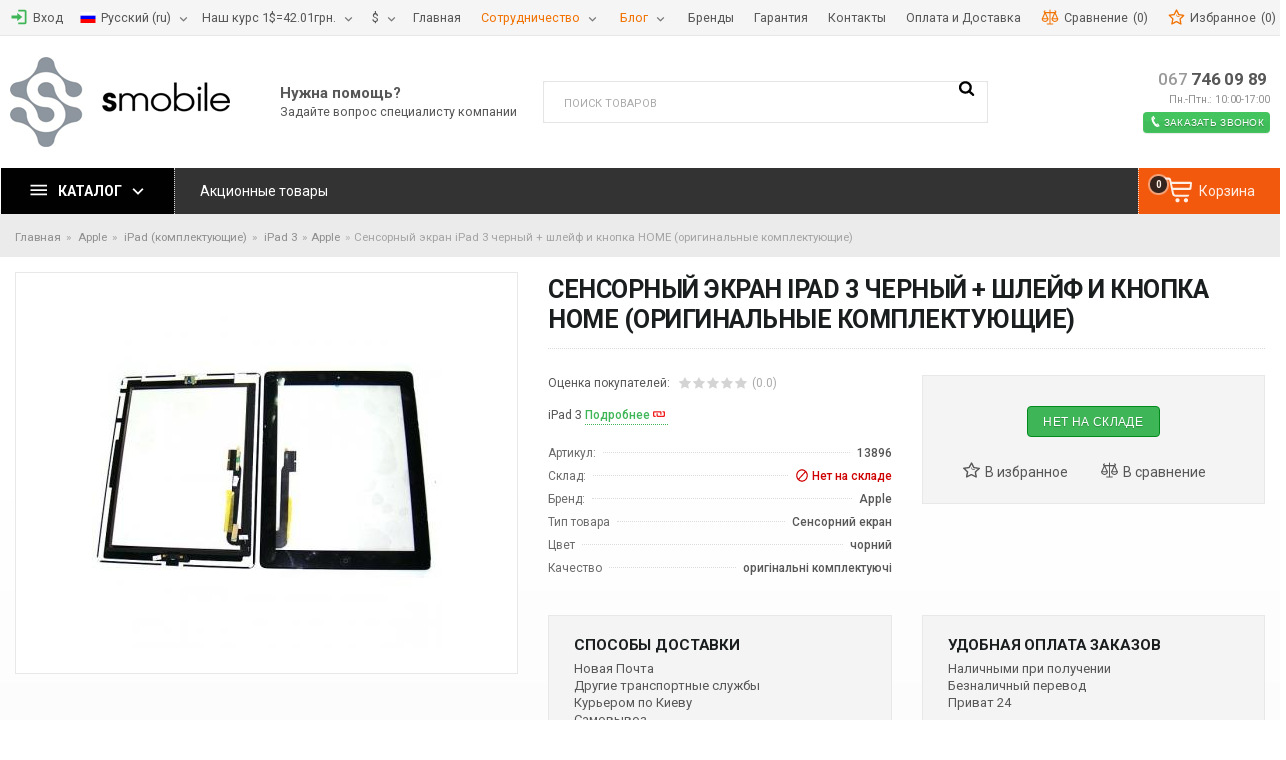

--- FILE ---
content_type: text/html; charset=UTF-8
request_url: https://smobile.com.ua/products/sensornyj-ekran-ipad-3-chernyj--shlejf-i-knopka-home-originalnye-komplektuyuschie
body_size: 23480
content:
		

<!DOCTYPE html>
<html lang="ru" prefix="og: http://ogp.me/ns#">
<head>
    
    <base href="https://smobile.com.ua/">

    
    <title>Купить комплектующие для телефона: дисплей, батарея, защитные стекла</title>

    <meta name="description" content="В интернет-магазине smobile можно купить комплектующие и аксессуары для мобильных 
телефонов Samsung, iphone, honor и других брендов, а также дисплеи, клавиатуры, адаптеры,
микросхемы для ноутбуков.
" />

    <meta name="keywords" content="Сенсорный экран iPad 3 черный + шлейф и кнопка HOME (оригинальные комплектующие)(При покупке от двух товаров - доставка бесплатно!)" />


<meta http-equiv="Content-Type" content="text/html; charset=UTF-8">

    <meta name="robots" content="index,follow">

<meta name="viewport" content="width=device-width, initial-scale=1.0">
<meta name="generator" content="Simpla-template.ru | OkayCMS 2.3.2">







    <meta property="og:url" content="https://smobile.com.ua/products/sensornyj-ekran-ipad-3-chernyj--shlejf-i-knopka-home-originalnye-komplektuyuschie">
    <meta property="og:type" content="website">
    <meta property="og:title" content="Сенсорный экран iPad 3 черный + шлейф и кнопка HOME (оригинальные комплектующие)">
    <meta property="og:description" content='iPad 3'>
    <meta property="og:image" content="https://smobile.com.ua/files/products/13896_enl.330x300.JPG">
    <link rel="image_src" href="https://smobile.com.ua/files/products/13896_enl.330x300.JPG">
    
    <meta name="twitter:card" content="product"/>
    <meta name="twitter:url" content="https://smobile.com.ua/products/sensornyj-ekran-ipad-3-chernyj--shlejf-i-knopka-home-originalnye-komplektuyuschie">
    <meta name="twitter:site" content="Интернет-магазин smobile.com.ua">
    <meta name="twitter:title" content="Сенсорный экран iPad 3 черный + шлейф и кнопка HOME (оригинальные комплектующие)">
    <meta name="twitter:description" content="iPad 3">
    <meta name="twitter:image" content="https://smobile.com.ua/files/products/13896_enl.330x300.JPG">
    <meta name="twitter:data1" content="Цена">
    <meta name="twitter:label1" content="0 USD">
    <meta name="twitter:data2" content="">
    <meta name="twitter:label2" content="">
<meta name="cmsmagazine" content="c25bdce8aba9aa1b8a2d31c370215c26" />


    <link rel="canonical" href="https://smobile.com.ua/products/sensornyj-ekran-ipad-3-chernyj--shlejf-i-knopka-home-originalnye-komplektuyuschie">


                    <link rel="alternate" hreflang="ru" href="https://smobile.com.ua/products/sensornyj-ekran-ipad-3-chernyj--shlejf-i-knopka-home-originalnye-komplektuyuschie">
                            <link rel="alternate" hreflang="uk" href="https://smobile.com.ua/ua/products/sensornyj-ekran-ipad-3-chernyj--shlejf-i-knopka-home-originalnye-komplektuyuschie">
            <script>
(function(w,d,u){
var s=d.createElement('script');s.async=true;s.src=u+'?'+(Date.now()/60000|0);
var h=d.getElementsByTagName('script')[0];h.parentNode.insertBefore(s,h);
})(window,document,'https://cdn.bitrix24.ua/b12368851/crm/tag/call.tracker.js');
</script>

	
	<link href="design/st_online_market_1/images/favicon/favicon.ico" type="image/x-icon" rel="icon">
	<link href="design/st_online_market_1/images/favicon/favicon.ico" type="image/x-icon" rel="shortcut icon">

	
    <script src="design/st_online_market_1/js/jquery-2.1.4.min.js"></script>


    
	<link href="//fonts.googleapis.com/css?family=Roboto:300,400,500,700,900" rel="stylesheet">

    
	<link rel="stylesheet" href="design/st_online_market_1/css/libs.css?v=000021"/>
	<link rel="stylesheet" href="design/st_online_market_1/css/style.css?v=000021"/>

		<!-- Yandex.Metrika counter -->
<script type="text/javascript" >
   (function(m,e,t,r,i,k,a){m[i]=m[i]||function(){(m[i].a=m[i].a||[]).push(arguments)};
   m[i].l=1*new Date();k=e.createElement(t),a=e.getElementsByTagName(t)[0],k.async=1,k.src=r,a.parentNode.insertBefore(k,a)})
   (window, document, "script", "https://mc.yandex.ru/metrika/tag.js", "ym");

   ym(65518891, "init", {
        clickmap:true,
        trackLinks:true,
        accurateTrackBounce:true,
        webvisor:true,
        ecommerce:"dataLayer"
   });
</script>
<noscript><div><img src="https://mc.yandex.ru/watch/65518891" style="position:absolute; left:-9999px;" alt="" /></div></noscript>
<!-- /Yandex.Metrika counter -->	
    	<!-- Google Tag Manager -->
<script>(function(w,d,s,l,i){w[l]=w[l]||[];w[l].push({'gtm.start':
new Date().getTime(),event:'gtm.js'});var f=d.getElementsByTagName(s)[0],
j=d.createElement(s),dl=l!='dataLayer'?'&l='+l:'';j.async=true;j.src=
'https://www.googletagmanager.com/gtm.js?id='+i+dl;f.parentNode.insertBefore(j,f);
})(window,document,'script','dataLayer','GTM-T2J6883');</script>
<!-- End Google Tag Manager -->
</head>
<body class="lng-ru desktop ProductView page boxed">
<!-- Google Tag Manager (noscript) -->
<noscript><iframe src="https://www.googletagmanager.com/ns.html?id=GTM-T2J6883"
height="0" width="0" style="display:none;visibility:hidden"></iframe></noscript>
<!-- End Google Tag Manager (noscript) -->
		

		


<div class="wrap">

	
	<header class="header">

		
		<div class="top_bar">
			<div class="container">
				<nav class="row">
					<ul class="hidden-lg-up mr-auto">
						<li class="fn_menu mobile_menu">
							<a data-menu=".top_bar ul.links">






































<svg width='32' height='32' viewBox='0 0 64 64' class='isvg' xmlns='http://www.w3.org/2000/svg'>
	<path d="M0 12v8h48v-8h-48zM0 36h48v-8h-48v8zM0 52h48v-8h-48v8z"></path>
</svg>


</a>
						</li>
					</ul>

					<ul class="user">
													
							<li>
								<a href="user">
									<svg viewBox="0 0 64 64" class="isvg color hidden-md-down" width="33" height="33" xmlns="http://www.w3.org/2000/svg">
										<path d="M44.8 32l-19.2-16v9.6h-22.4v12.8h22.4v9.6l19.2-16zM54.4 54.4h-25.6v6.4h25.6c3.52 0 6.4-2.88 6.4-6.4v-44.8c0-3.52-2.88-6.4-6.4-6.4h-25.6v6.4h25.6v44.8z"></path>
									</svg>
									<span>Вход</span>
								</a>
							</li>
						
						
																																		<li class="fn_droplist languages">
								<a href>
									<img class="mr-xs hidden-md-down" src="/files/lang/ru.png" alt=""/>
									<span class="ml-0 ml-lg-sm">Русский<span> (ru)</span></span>
								</a>
								<ul class="">
																												<li class="selected disabled">
											<a href="https://smobile.com.ua/products/sensornyj-ekran-ipad-3-chernyj--shlejf-i-knopka-home-originalnye-komplektuyuschie">
												<span>Русский</span>
												<span class="hidden">ru</span>
												<img src="/files/lang/ru.png" alt=""/>
											</a>
										</li>
																																					<li>
											<a href="https://smobile.com.ua/ua/products/sensornyj-ekran-ipad-3-chernyj--shlejf-i-knopka-home-originalnye-komplektuyuschie">
												<span>Украинский</span>
												<span class="hidden">ua</span>
												<img src="/files/lang/ua.png" alt=""/>
											</a>
										</li>
																										</ul>
							</li>
																		<li class="fn_droplist languages"><a href>	Наш курс				1$=42.01грн.
	</a>
					</li>

						
													<li class="fn_droplist currencies">
								<a href>
									<span class="hidden-lg-up">доллары</span>
									<span class="hidden-md-down"> $</span>
								</a>
								<ul class="text-right00">
																												<li class="selected disabled">
											<a href="/products/sensornyj-ekran-ipad-3-chernyj--shlejf-i-knopka-home-originalnye-komplektuyuschie?currency_id=1">доллары</a>
										</li>
																																					<li>
											<a href="/products/sensornyj-ekran-ipad-3-chernyj--shlejf-i-knopka-home-originalnye-komplektuyuschie?currency_id=4">гривны</a>
										</li>
																										</ul>
							</li>
											</ul>

					<ul class="links hidden-md-down">
						
											<li class="lev1">
					<a href="/" >
						<span>Главная</span>
					</a>
									</li>
												<li class="lev1 fn_droplist active">
					<a href="" >
						<span>Сотрудничество</span>
					</a>
											<ul>															<li class="lev2">
					<a href="auxpage_cooperation" >
						<span>Партнерам</span>
					</a>
									</li>
												<li class="lev2">
					<a href="auxpage_kommercheskoe-predlozhenie" >
						<span>Коммерческое предложение</span>
					</a>
									</li>
												</ul>
									</li>
												<li class="lev1 fn_droplist active">
					<a href="" >
						<span>Блог</span>
					</a>
											<ul>															<li class="lev2">
					<a href="blog" >
						<span>Статьи</span>
					</a>
									</li>
							</ul>
									</li>
												<li class="lev1">
					<a href="brands" >
						<span>Бренды</span>
					</a>
									</li>
												<li class="lev1">
					<a href="garantii" >
						<span>Гарантия</span>
					</a>
									</li>
												<li class="lev1">
					<a href="contact" >
						<span>Контакты</span>
					</a>
									</li>
												<li class="lev1">
					<a href="auxpage_paymentdelivery" >
						<span>Оплата и Доставка</span>
					</a>
									</li>
							

					</ul>

					<ul class="informers">
						<li class="comparison_informer"><a class="item disabled" href="comparison">
	






















<svg width='33' height='33' viewBox="0 0 64 64" class='isvg' xmlns='http://www.w3.org/2000/svg' xmlns:xlink='http://www.w3.org/1999/xlink'>
	<path fill='currentColor' d='M62.534 36.616l-8.867-20.69c1.632-0.976 2.728-2.761 2.728-4.797 0-3.081-2.506-5.587-5.587-5.587-1.164 0-2.108 0.944-2.108 2.108s0.944 2.108 2.108 2.108c0.756 0 1.37 0.615 1.37 1.37s-0.615 1.37-1.37 1.37h-16.7v-8.327c0-1.164-0.944-2.108-2.108-2.108s-2.108 0.944-2.108 2.108v8.328h-16.7c-0.756 0-1.37-0.615-1.37-1.37s0.615-1.37 1.37-1.37c1.164 0 2.108-0.944 2.108-2.108s-0.944-2.108-2.108-2.108c-3.081 0-5.587 2.506-5.587 5.587 0 2.036 1.096 3.821 2.728 4.797l-8.867 20.69c-0.851 0.272-1.466 1.068-1.466 2.008 0 7.284 5.918 13.21 13.192 13.21s13.192-5.926 13.192-13.21c0-0.94-0.616-1.736-1.466-2.008l-8.529-19.901h13.502v41.005h-8.327c-1.164 0-2.108 0.944-2.108 2.108s0.944 2.108 2.108 2.108h20.871c1.164 0 2.108-0.944 2.108-2.108s-0.944-2.108-2.108-2.108h-8.328v-41.005h13.502l-8.529 19.901c-0.85 0.272-1.466 1.068-1.466 2.008 0 7.284 5.918 13.21 13.192 13.21s13.192-5.926 13.192-13.21c0-0.94-0.616-1.736-1.466-2.008zM13.192 19.959l7.096 16.557h-14.192l7.096-16.557zM13.192 47.617c-4.225 0-7.778-2.94-8.727-6.885h17.454c-0.949 3.945-4.502 6.885-8.727 6.885zM57.903 36.516h-14.191l7.096-16.557 7.096 16.557zM50.808 47.617c-4.225 0-7.778-2.94-8.727-6.885h17.454c-0.949 3.945-4.502 6.885-8.727 6.885z'></path>
</svg>




















	<span>
		<div class="title" data-language="index_comparison">Сравнение</div>
		<span class="text">ждёт</span>
	</span>
	<i class="count">(0)</i>
</a></li>
						<li class="wishlist_informer"><a class="item disabled" href="wishlist">
	
























<svg width='33' height='33' viewBox="0 0 64 64" class='isvg' xmlns='http://www.w3.org/2000/svg' xmlns:xlink='http://www.w3.org/1999/xlink'>
	<path d='M49.749 62.658c-0.44 0-0.88-0.107-1.282-0.324l-16.756-9.031-16.94 8.683c-0.915 0.47-2.018 0.378-2.844-0.234s-1.232-1.643-1.048-2.655l3.412-18.727-13.494-13.43c-0.729-0.726-0.984-1.802-0.655-2.777s1.181-1.679 2.201-1.817l18.867-2.541 8.6-16.981c0.464-0.918 1.379-1.486 2.439-1.482 1.029 0.010 1.962 0.605 2.408 1.532l8.248 17.154 18.81 2.934c1.016 0.159 1.855 0.881 2.163 1.862s0.031 2.052-0.712 2.764l-13.768 13.144 2.977 18.511c0.062 0.227 0.095 0.465 0.095 0.712 0 1.493-1.21 2.703-2.703 2.703-0.005 0-0.011 0-0.016 0.001zM31.743 47.547c0.441 0 0.882 0.108 1.282 0.324l13.186 7.107-2.379-14.789c-0.141-0.879 0.159-1.77 0.802-2.385l10.835-10.345-14.803-2.309c-0.879-0.137-1.634-0.698-2.019-1.5l-6.49-13.498-6.768 13.363c-0.402 0.795-1.169 1.339-2.050 1.458l-14.847 2.001 10.618 10.567c0.631 0.628 0.912 1.525 0.753 2.4l-2.685 14.737 13.331-6.833c0.387-0.199 0.809-0.297 1.232-0.297z'></path>
	<path d='M43.947 32.382c-0.064 0-0.128-0.005-0.193-0.014l-9.46-1.352c-0.515-0.073-0.941-0.435-1.097-0.931l-2.028-6.419c-0.225-0.712 0.17-1.471 0.882-1.696 0.709-0.224 1.47 0.169 1.696 0.882l1.772 5.607 8.619 1.232c0.739 0.106 1.252 0.79 1.147 1.529-0.097 0.674-0.675 1.161-1.336 1.161z'></path>
</svg>


















	<span>
		<div class="title" data-language="wishlist_header">Избранное</div>
		<span class="text">ждёт</span>
	</span>
	<i class="count">(0)</i>
</a></li>

						<li class="search-place hidden-lg-up">
							<ul></ul>
						</li>
					</ul>
				</nav>
			</div>
		</div>


		
		<div class="header_main">
			<div class="container">
				<ul class="row">
					<li class="logo pl-xl-0">
						<a class="d-block mx-auto" href="">
							<img src="design/st_online_market_1/images/logo.png" alt="Интернет-магазин smobile.com.ua"/>
						</a>
					</li>

					<li class="search-block hidden-md-down">
						<a class="hidden-lg-up" data-fancybox="" data-src="#search" href="javascript:;">
							











<svg width="33" height="33" viewBox="0 0 59 64" class="isvg" xmlns="http://www.w3.org/2000/svg" xmlns:xlink="http://www.w3.org/1999/xlink">
	<path fill="currentColor" d="M41.143 29.714c0-8.821-7.179-16-16-16s-16 7.179-16 16 7.179 16 16 16 16-7.179 16-16zM59.429 59.429c0 2.5-2.071 4.571-4.571 4.571-1.214 0-2.393-0.5-3.214-1.357l-12.25-12.214c-4.179 2.893-9.179 4.429-14.25 4.429-13.893 0-25.143-11.25-25.143-25.143s11.25-25.143 25.143-25.143 25.143 11.25 25.143 25.143c0 5.071-1.536 10.071-4.429 14.25l12.25 12.25c0.821 0.821 1.321 2 1.321 3.214z"></path>
</svg>






























						</a>
						<form id="search" action="all-products">
							<input class="fn_search" type="text" name="keyword" value="" data-language="index_search" placeholder="Поиск товаров"/>
							<button type="submit">











<svg width="33" height="33" viewBox="0 0 59 64" class="isvg" xmlns="http://www.w3.org/2000/svg" xmlns:xlink="http://www.w3.org/1999/xlink">
	<path fill="currentColor" d="M41.143 29.714c0-8.821-7.179-16-16-16s-16 7.179-16 16 7.179 16 16 16 16-7.179 16-16zM59.429 59.429c0 2.5-2.071 4.571-4.571 4.571-1.214 0-2.393-0.5-3.214-1.357l-12.25-12.214c-4.179 2.893-9.179 4.429-14.25 4.429-13.893 0-25.143-11.25-25.143-25.143s11.25-25.143 25.143-25.143 25.143 11.25 25.143 25.143c0 5.071-1.536 10.071-4.429 14.25l12.25 12.25c0.821 0.821 1.321 2 1.321 3.214z"></path>
</svg>





























</button>
						</form>
					</li>

					<li class="slogan hidden-xs-down">
						<div>Нужна помощь?</div>
						<span>Задайте вопрос специалисту компании</i>
					</li>

					<li class="contacts pr-xl-0">
						<a class="phone" href="tel:067 746 09 89


" data-language="company_phone_1" ><span>067</span> 746 09 89


</a>
						<a class="phone" href="tel:" data-language="company_phone_2" ></a>

						<div class="time-msg hidden-sm-down mt-sm">
							Пн.-Птн.: 10:00-17:00<br />							
						</div>

						<div class="clearfix"></div>

						<a class='fn_callback btn btn-sm btn-success mt-sm' data-fancybox data-src="#fn_callback" href="javascript:;">
							









	<svg width="32" height="32" viewBox="0 0 64 64" class="isvg" xmlns="http://www.w3.org/2000/svg">
		<path d="M30.662 39.52c-0.052-0.036-6.068-10.15-6.088-10.28-1.244-2.718-2.248-5.498-0.156-6.732l-8.682-14.64c-2.25 1.682-8.614 10.81 3.298 31.496 12.548 21.8 24.49 20.894 26.884 19.418l-8.46-14.29c-2 1.176-3.684-0.762-6.796-4.972zM51.724 53.234l0.002-0.012c0 0-6.606-11.132-6.61-11.136-0.524-0.882-1.65-1.16-2.528-0.648l-4.048 2.394 8.484 14.332c0 0 4.048-2.382 4.046-2.39h0.008c0.93-0.552 1.144-1.692 0.646-2.54zM29.572 19.472v-0.008c0.93-0.55 1.148-1.69 0.65-2.53l0.004-0.012c0 0-6.796-11.458-6.8-11.46-0.522-0.886-1.652-1.16-2.526-0.648l-4.048 2.394 8.672 14.648c0 0 4.046-2.378 4.048-2.384z"></path>
	</svg>
































							<span>Заказать звонок</span>
						</a>
					</li>
				</ul>
			</div>
		</div>


		
		<div class="h_menu">
			<div class="sticky-block">
				<nav class="container">
					<ul class="cats">
						<li class="fn_droplist">
							<a href="javascript:void(0)">
								<svg class="isvg" width="33" height="33" viewBox="0 0 48 64" xmlns="http://www.w3.org/2000/svg">
								<path d="M5.375 14.625h53.25v5.375h-53.25v-5.375zM5.375 28h53.25v5.375h-53.25v-5.375zM5.375 41.375h53.25v5.25h-53.25v-5.25z"></path>
								</svg>
								<span>Каталог</span>
							</a>
							
<ul class="lev1">
			
				
																	
			<li class="sub selected">
				<a href="catalog/apple">
					Apple
									</a>

									<span class="arrow fn_switch">
						<svg class="isvg" width="25" height="25" viewBox="0 0 22 64" xmlns="http://www.w3.org/2000/svg">
						<path d="M21.25 34.286c0 0.286-0.143 0.607-0.357 0.821l-16.643 16.643c-0.214 0.214-0.536 0.357-0.821 0.357s-0.607-0.143-0.821-0.357l-1.786-1.786c-0.214-0.214-0.357-0.5-0.357-0.821 0-0.286 0.143-0.607 0.357-0.821l14.036-14.036-14.036-14.036c-0.214-0.214-0.357-0.536-0.357-0.821s0.143-0.607 0.357-0.821l1.786-1.786c0.214-0.214 0.536-0.357 0.821-0.357s0.607 0.143 0.821 0.357l16.643 16.643c0.214 0.214 0.357 0.536 0.357 0.821z"></path>
						</svg>
					</span>
				
									<ul class="lev2">
			
				
								
			<li class="">
				<a href="catalog/apple-ic-mikroshemy">
					Apple IC (микросхемы)
									</a>

				
									
							</li>
					
				
																	
			<li class="sub">
				<a href="catalog/iphone-komplektuyuschie">
					iPhone (комплектующие)
									</a>

									<span class="arrow fn_switch">
						<svg class="isvg" width="25" height="25" viewBox="0 0 22 64" xmlns="http://www.w3.org/2000/svg">
						<path d="M21.25 34.286c0 0.286-0.143 0.607-0.357 0.821l-16.643 16.643c-0.214 0.214-0.536 0.357-0.821 0.357s-0.607-0.143-0.821-0.357l-1.786-1.786c-0.214-0.214-0.357-0.5-0.357-0.821 0-0.286 0.143-0.607 0.357-0.821l14.036-14.036-14.036-14.036c-0.214-0.214-0.357-0.536-0.357-0.821s0.143-0.607 0.357-0.821l1.786-1.786c0.214-0.214 0.536-0.357 0.821-0.357s0.607 0.143 0.821 0.357l16.643 16.643c0.214 0.214 0.357 0.536 0.357 0.821z"></path>
						</svg>
					</span>
				
									<ul class="lev3">
			
				
								
			<li class="">
				<a href="catalog/iphone-12">
					iPhone 12 / Pro / Pro Max / Mini
									</a>

				
							</li>
					
				
								
			<li class="">
				<a href="catalog/iphone-11">
					iPhone 11
									</a>

				
							</li>
					
				
								
			<li class="">
				<a href="catalog/iphone-11-pro">
					iPhone 11 Pro
									</a>

				
							</li>
					
				
								
			<li class="">
				<a href="catalog/iphone-11-pro-max">
					iPhone 11 Pro Max
									</a>

				
							</li>
					
				
								
			<li class="">
				<a href="catalog/iphone">
					iPhone 2G
									</a>

				
							</li>
					
				
								
			<li class="">
				<a href="catalog/iphone-3g--3gs">
					iPhone 3G &amp; 3GS
									</a>

				
							</li>
					
				
								
			<li class="">
				<a href="catalog/iphone-4">
					iPhone 4
									</a>

				
							</li>
					
				
								
			<li class="">
				<a href="catalog/iphone-4s">
					iPhone 4S
									</a>

				
							</li>
					
				
								
			<li class="">
				<a href="catalog/iphone-5">
					iPhone 5
									</a>

				
							</li>
					
				
								
			<li class="">
				<a href="catalog/iphone-5c">
					iPhone 5C
									</a>

				
							</li>
					
				
								
			<li class="">
				<a href="catalog/iphone-5s">
					iPhone 5S
									</a>

				
							</li>
					
				
								
			<li class="">
				<a href="catalog/iphone-6">
					iPhone 6
									</a>

				
							</li>
					
				
								
			<li class="">
				<a href="catalog/iphone-6-plus">
					iPhone 6 Plus
									</a>

				
							</li>
					
				
								
			<li class="">
				<a href="catalog/iphone-6s">
					iPhone 6S
									</a>

				
							</li>
					
				
								
			<li class="">
				<a href="catalog/iphone-6s-plus">
					iPhone 6S Plus
									</a>

				
							</li>
					
				
								
			<li class="">
				<a href="catalog/iphone-se">
					iPhone SE
									</a>

				
							</li>
					
				
								
			<li class="">
				<a href="catalog/iphone-7">
					iPhone 7
									</a>

				
							</li>
					
				
								
			<li class="">
				<a href="catalog/iphone-7-plus">
					iPhone 7 Plus
									</a>

				
							</li>
					
				
								
			<li class="">
				<a href="catalog/iphone-8">
					iPhone 8
									</a>

				
							</li>
					
				
								
			<li class="">
				<a href="catalog/iphone-8-plus">
					iPhone 8 Plus
									</a>

				
							</li>
					
				
								
			<li class="">
				<a href="catalog/iphone-x">
					iPhone X
									</a>

				
							</li>
					
				
								
			<li class="">
				<a href="catalog/iphone-xs">
					iPhone XS
									</a>

				
							</li>
					
				
								
			<li class="">
				<a href="catalog/iphone-xs-max">
					iPhone XS Max
									</a>

				
							</li>
					
				
								
			<li class="">
				<a href="catalog/iphone-xr">
					iPhone XR
									</a>

				
							</li>
			</ul>

							</li>
					
				
																	
			<li class="sub selected">
				<a href="catalog/ipad-komplektuyuschie">
					iPad (комплектующие)
									</a>

									<span class="arrow fn_switch">
						<svg class="isvg" width="25" height="25" viewBox="0 0 22 64" xmlns="http://www.w3.org/2000/svg">
						<path d="M21.25 34.286c0 0.286-0.143 0.607-0.357 0.821l-16.643 16.643c-0.214 0.214-0.536 0.357-0.821 0.357s-0.607-0.143-0.821-0.357l-1.786-1.786c-0.214-0.214-0.357-0.5-0.357-0.821 0-0.286 0.143-0.607 0.357-0.821l14.036-14.036-14.036-14.036c-0.214-0.214-0.357-0.536-0.357-0.821s0.143-0.607 0.357-0.821l1.786-1.786c0.214-0.214 0.536-0.357 0.821-0.357s0.607 0.143 0.821 0.357l16.643 16.643c0.214 0.214 0.357 0.536 0.357 0.821z"></path>
						</svg>
					</span>
				
									<ul class="lev3">
			
				
								
			<li class="">
				<a href="catalog/ipad">
					iPad
									</a>

				
							</li>
					
				
								
			<li class="">
				<a href="catalog/ipad-2">
					iPad 2
									</a>

				
							</li>
					
				
								
			<li class=" selected">
				<a href="catalog/ipad-3">
					iPad 3
									</a>

				
							</li>
					
				
								
			<li class="">
				<a href="catalog/ipad-4">
					iPad 4
									</a>

				
							</li>
					
				
								
			<li class="">
				<a href="catalog/ipad-2017">
					iPad 5 9.7&quot; 2017
									</a>

				
							</li>
					
				
								
			<li class="">
				<a href="catalog/ipad-2018">
					iPad 6 9.7&quot; 2018
									</a>

				
							</li>
					
				
								
			<li class="">
				<a href="catalog/ipad-10.2-2019">
					iPad 7 10.2&quot; 2019
									</a>

				
							</li>
					
				
								
			<li class="">
				<a href="catalog/ipad-air">
					iPad Air
									</a>

				
							</li>
					
				
								
			<li class="">
				<a href="catalog/ipad-air-2">
					iPad Air 2
									</a>

				
							</li>
					
				
								
			<li class="">
				<a href="catalog/ipad-mini">
					iPad Mini
									</a>

				
							</li>
					
				
								
			<li class="">
				<a href="catalog/ipad-mini-2">
					iPad Mini 2
									</a>

				
							</li>
					
				
								
			<li class="">
				<a href="catalog/ipad-mini-3">
					iPad Mini 3
									</a>

				
							</li>
					
				
								
			<li class="">
				<a href="catalog/ipad-mini-4">
					iPad Mini 4
									</a>

				
							</li>
					
				
								
			<li class="">
				<a href="catalog/ipad-mini-5-2019">
					iPad Mini 5 (2019)
									</a>

				
							</li>
					
				
								
			<li class="">
				<a href="catalog/ipad-pro-9.7">
					iPad Pro 9.7&quot;
									</a>

				
							</li>
					
				
								
			<li class="">
				<a href="catalog/ipad-pro-10.5">
					iPad Pro 10.5&quot;
									</a>

				
							</li>
					
				
								
			<li class="">
				<a href="catalog/ipad-pro-11-2018">
					iPad Pro 11&quot; (2018)
									</a>

				
							</li>
					
				
								
			<li class="">
				<a href="catalog/ipad-pro-12.9">
					iPad Pro 12.9&quot;
									</a>

				
							</li>
			</ul>

							</li>
					
				
																	
			<li class="sub">
				<a href="catalog/ipod-komplektuyuschie">
					iPod (комплектующие)
									</a>

									<span class="arrow fn_switch">
						<svg class="isvg" width="25" height="25" viewBox="0 0 22 64" xmlns="http://www.w3.org/2000/svg">
						<path d="M21.25 34.286c0 0.286-0.143 0.607-0.357 0.821l-16.643 16.643c-0.214 0.214-0.536 0.357-0.821 0.357s-0.607-0.143-0.821-0.357l-1.786-1.786c-0.214-0.214-0.357-0.5-0.357-0.821 0-0.286 0.143-0.607 0.357-0.821l14.036-14.036-14.036-14.036c-0.214-0.214-0.357-0.536-0.357-0.821s0.143-0.607 0.357-0.821l1.786-1.786c0.214-0.214 0.536-0.357 0.821-0.357s0.607 0.143 0.821 0.357l16.643 16.643c0.214 0.214 0.357 0.536 0.357 0.821z"></path>
						</svg>
					</span>
				
									<ul class="lev3">
			
				
																	
			<li class="">
				<a href="catalog/ipod-nano">
					iPod NANO
									</a>

				
							</li>
					
				
																	
			<li class="">
				<a href="catalog/ipod-touch">
					iPod TOUCH
									</a>

				
							</li>
					
				
								
			<li class="">
				<a href="catalog/ipod-zuno">
					iPod ZUNO
									</a>

				
							</li>
			</ul>

							</li>
					
				
								
			<li class="">
				<a href="catalog/macbook-komplektuyuschie">
					MacBook (комплектующие)
									</a>

				
									
							</li>
					
				
																	
			<li class="sub">
				<a href="catalog/watch-komplektuyuschie">
					Watch (комплектующие)
									</a>

									<span class="arrow fn_switch">
						<svg class="isvg" width="25" height="25" viewBox="0 0 22 64" xmlns="http://www.w3.org/2000/svg">
						<path d="M21.25 34.286c0 0.286-0.143 0.607-0.357 0.821l-16.643 16.643c-0.214 0.214-0.536 0.357-0.821 0.357s-0.607-0.143-0.821-0.357l-1.786-1.786c-0.214-0.214-0.357-0.5-0.357-0.821 0-0.286 0.143-0.607 0.357-0.821l14.036-14.036-14.036-14.036c-0.214-0.214-0.357-0.536-0.357-0.821s0.143-0.607 0.357-0.821l1.786-1.786c0.214-0.214 0.536-0.357 0.821-0.357s0.607 0.143 0.821 0.357l16.643 16.643c0.214 0.214 0.357 0.536 0.357 0.821z"></path>
						</svg>
					</span>
				
									<ul class="lev3">
			
				
								
			<li class="">
				<a href="catalog/apple-watch-1-go-pokoleniya">
					Apple Watch 1-го поколения
									</a>

				
							</li>
					
				
								
			<li class="">
				<a href="catalog/apple-watch-2-go-pokoleniya">
					Apple Watch 2-го поколения
									</a>

				
							</li>
					
				
								
			<li class="">
				<a href="catalog/apple-watch-3-go-pokoleniya">
					Apple Watch 3-го поколения
									</a>

				
							</li>
					
				
								
			<li class="">
				<a href="catalog/apple-watch-4-go-pokoleniya">
					Apple Watch 4-го поколения
									</a>

				
							</li>
					
				
								
			<li class="">
				<a href="catalog/apple-watch-se">
					Apple Watch SE
									</a>

				
							</li>
			</ul>

							</li>
			</ul>

							</li>
					
				
																	
			<li class="sub">
				<a href="catalog/aksessuary">
					Аксессуары
									</a>

									<span class="arrow fn_switch">
						<svg class="isvg" width="25" height="25" viewBox="0 0 22 64" xmlns="http://www.w3.org/2000/svg">
						<path d="M21.25 34.286c0 0.286-0.143 0.607-0.357 0.821l-16.643 16.643c-0.214 0.214-0.536 0.357-0.821 0.357s-0.607-0.143-0.821-0.357l-1.786-1.786c-0.214-0.214-0.357-0.5-0.357-0.821 0-0.286 0.143-0.607 0.357-0.821l14.036-14.036-14.036-14.036c-0.214-0.214-0.357-0.536-0.357-0.821s0.143-0.607 0.357-0.821l1.786-1.786c0.214-0.214 0.536-0.357 0.821-0.357s0.607 0.143 0.821 0.357l16.643 16.643c0.214 0.214 0.357 0.536 0.357 0.821z"></path>
						</svg>
					</span>
				
									<ul class="lev2">
			
				
																	
			<li class="sub">
				<a href="catalog/kabeli">
					Кабели
									</a>

									<span class="arrow fn_switch">
						<svg class="isvg" width="25" height="25" viewBox="0 0 22 64" xmlns="http://www.w3.org/2000/svg">
						<path d="M21.25 34.286c0 0.286-0.143 0.607-0.357 0.821l-16.643 16.643c-0.214 0.214-0.536 0.357-0.821 0.357s-0.607-0.143-0.821-0.357l-1.786-1.786c-0.214-0.214-0.357-0.5-0.357-0.821 0-0.286 0.143-0.607 0.357-0.821l14.036-14.036-14.036-14.036c-0.214-0.214-0.357-0.536-0.357-0.821s0.143-0.607 0.357-0.821l1.786-1.786c0.214-0.214 0.536-0.357 0.821-0.357s0.607 0.143 0.821 0.357l16.643 16.643c0.214 0.214 0.357 0.536 0.357 0.821z"></path>
						</svg>
					</span>
				
									<ul class="lev3">
			
				
								
			<li class="">
				<a href="catalog/apple-30-pin">
					Apple 30 pin
									</a>

				
							</li>
					
				
								
			<li class="">
				<a href="catalog/apple-lightning">
					Apple Lightning
									</a>

				
							</li>
					
				
								
			<li class="">
				<a href="catalog/type-c">
					Type-C
									</a>

				
							</li>
					
				
								
			<li class="">
				<a href="catalog/micro-usb">
					Micro USB
									</a>

				
							</li>
					
				
								
			<li class="">
				<a href="catalog/universalnye">
					Универсальные
									</a>

				
							</li>
			</ul>

							</li>
					
				
																	
			<li class="sub">
				<a href="catalog/zaryadnye-ustrojstva">
					Зарядные устройства
									</a>

									<span class="arrow fn_switch">
						<svg class="isvg" width="25" height="25" viewBox="0 0 22 64" xmlns="http://www.w3.org/2000/svg">
						<path d="M21.25 34.286c0 0.286-0.143 0.607-0.357 0.821l-16.643 16.643c-0.214 0.214-0.536 0.357-0.821 0.357s-0.607-0.143-0.821-0.357l-1.786-1.786c-0.214-0.214-0.357-0.5-0.357-0.821 0-0.286 0.143-0.607 0.357-0.821l14.036-14.036-14.036-14.036c-0.214-0.214-0.357-0.536-0.357-0.821s0.143-0.607 0.357-0.821l1.786-1.786c0.214-0.214 0.536-0.357 0.821-0.357s0.607 0.143 0.821 0.357l16.643 16.643c0.214 0.214 0.357 0.536 0.357 0.821z"></path>
						</svg>
					</span>
				
									<ul class="lev3">
			
				
								
			<li class="">
				<a href="catalog/setevye-zu">
					Сетевые ЗУ
									</a>

				
							</li>
					
				
								
			<li class="">
				<a href="catalog/besprovodnye-zu">
					Беспроводные ЗУ
									</a>

				
							</li>
					
				
								
			<li class="">
				<a href="catalog/avtomobilnye-zu">
					Автомобильные ЗУ
									</a>

				
							</li>
			</ul>

							</li>
					
				
																	
			<li class="sub">
				<a href="catalog/zaschitnye-stekla">
					Защитные стёкла
									</a>

									<span class="arrow fn_switch">
						<svg class="isvg" width="25" height="25" viewBox="0 0 22 64" xmlns="http://www.w3.org/2000/svg">
						<path d="M21.25 34.286c0 0.286-0.143 0.607-0.357 0.821l-16.643 16.643c-0.214 0.214-0.536 0.357-0.821 0.357s-0.607-0.143-0.821-0.357l-1.786-1.786c-0.214-0.214-0.357-0.5-0.357-0.821 0-0.286 0.143-0.607 0.357-0.821l14.036-14.036-14.036-14.036c-0.214-0.214-0.357-0.536-0.357-0.821s0.143-0.607 0.357-0.821l1.786-1.786c0.214-0.214 0.536-0.357 0.821-0.357s0.607 0.143 0.821 0.357l16.643 16.643c0.214 0.214 0.357 0.536 0.357 0.821z"></path>
						</svg>
					</span>
				
									<ul class="lev3">
			
				
								
			<li class="">
				<a href="catalog/xiaomi_3">
					Xiaomi
									</a>

				
							</li>
					
				
								
			<li class="">
				<a href="catalog/samsung_10">
					Samsung
									</a>

				
							</li>
					
				
								
			<li class="">
				<a href="catalog/huawei_4">
					Huawei
									</a>

				
							</li>
					
				
								
			<li class="">
				<a href="catalog/nokia_11">
					Nokia
									</a>

				
							</li>
					
				
								
			<li class="">
				<a href="catalog/asus_3">
					Asus
									</a>

				
							</li>
					
				
								
			<li class="">
				<a href="catalog/apple_2">
					Apple
									</a>

				
							</li>
					
				
								
			<li class="">
				<a href="catalog/meizu_9">
					Meizu
									</a>

				
							</li>
					
				
								
			<li class="">
				<a href="catalog/realme--oppo--vivo">
					Realme / Oppo / Vivo
									</a>

				
							</li>
			</ul>

							</li>
					
				
								
			<li class="">
				<a href="catalog/zaschitnye-plenki">
					Защитные пленки
									</a>

				
									
							</li>
					
				
																	
			<li class="sub">
				<a href="catalog/gidrogelevye-plenki">
					Гидрогелевые пленки
									</a>

									<span class="arrow fn_switch">
						<svg class="isvg" width="25" height="25" viewBox="0 0 22 64" xmlns="http://www.w3.org/2000/svg">
						<path d="M21.25 34.286c0 0.286-0.143 0.607-0.357 0.821l-16.643 16.643c-0.214 0.214-0.536 0.357-0.821 0.357s-0.607-0.143-0.821-0.357l-1.786-1.786c-0.214-0.214-0.357-0.5-0.357-0.821 0-0.286 0.143-0.607 0.357-0.821l14.036-14.036-14.036-14.036c-0.214-0.214-0.357-0.536-0.357-0.821s0.143-0.607 0.357-0.821l1.786-1.786c0.214-0.214 0.536-0.357 0.821-0.357s0.607 0.143 0.821 0.357l16.643 16.643c0.214 0.214 0.357 0.536 0.357 0.821z"></path>
						</svg>
					</span>
				
									<ul class="lev3">
			
				
								
			<li class="">
				<a href="catalog/gidrogelevye-plenki-dlya-iphone">
					Гидрогелевые пленки для iPhone
									</a>

				
							</li>
					
				
								
			<li class="">
				<a href="catalog/gidrogelevye-plenki-dlya-oneplus">
					Гидрогелевые пленки для OnePlus
									</a>

				
							</li>
					
				
								
			<li class="">
				<a href="catalog/gidrogelevye-plenki-dlya-tecno">
					Гидрогелевые пленки для Tecno
									</a>

				
							</li>
					
				
								
			<li class="">
				<a href="catalog/gidrogelevye-plenki-dlya-xiaomi">
					Гидрогелевые пленки для Xiaomi 
									</a>

				
							</li>
					
				
								
			<li class="">
				<a href="catalog/gidrogelevye-plenki-dlya-motorola">
					Гидрогелевые пленки для Motorola
									</a>

				
							</li>
					
				
								
			<li class="">
				<a href="catalog/gidrogelevye-plenki-dlya-zte">
					Гидрогелевые пленки для ZTE
									</a>

				
							</li>
					
				
								
			<li class="">
				<a href="catalog/gidrogelevaya-plenka-dlya-huawei">
					Гидрогелевая пленка для Huawei
									</a>

				
							</li>
					
				
								
			<li class="">
				<a href="catalog/gidrogelevye-plenki-dlya-meizu">
					Гидрогелевые пленки для Meizu
									</a>

				
							</li>
					
				
								
			<li class="">
				<a href="catalog/gidrogelevye-plenki-dlya-samsung">
					Гидрогелевые пленки для Samsung
									</a>

				
							</li>
					
				
								
			<li class="">
				<a href="catalog/gidrogelevye-plenki-dlya-blackview">
					Гидрогелевые пленки для Blackview
									</a>

				
							</li>
			</ul>

							</li>
					
				
								
			<li class="">
				<a href="catalog/avtoderzhateli">
					Автодержатели
									</a>

				
									
							</li>
					
				
								
			<li class="">
				<a href="catalog/karty-pamyati">
					Карты памяти
									</a>

				
									
							</li>
					
				
																	
			<li class="sub">
				<a href="catalog/chohli">
					Чехлы
									</a>

									<span class="arrow fn_switch">
						<svg class="isvg" width="25" height="25" viewBox="0 0 22 64" xmlns="http://www.w3.org/2000/svg">
						<path d="M21.25 34.286c0 0.286-0.143 0.607-0.357 0.821l-16.643 16.643c-0.214 0.214-0.536 0.357-0.821 0.357s-0.607-0.143-0.821-0.357l-1.786-1.786c-0.214-0.214-0.357-0.5-0.357-0.821 0-0.286 0.143-0.607 0.357-0.821l14.036-14.036-14.036-14.036c-0.214-0.214-0.357-0.536-0.357-0.821s0.143-0.607 0.357-0.821l1.786-1.786c0.214-0.214 0.536-0.357 0.821-0.357s0.607 0.143 0.821 0.357l16.643 16.643c0.214 0.214 0.357 0.536 0.357 0.821z"></path>
						</svg>
					</span>
				
									<ul class="lev3">
			
				
								
			<li class="">
				<a href="catalog/xiaomi_10">
					Xiaomi
									</a>

				
							</li>
					
				
								
			<li class="">
				<a href="catalog/apple-iphone">
					Apple iPhone
									</a>

				
							</li>
			</ul>

							</li>
					
				
								
			<li class="">
				<a href="catalog/naushniki">
					Наушники
									</a>

				
									
							</li>
					
				
								
			<li class="">
				<a href="catalog/akusticheskie-sistemy">
					Акустические системы
									</a>

				
									
							</li>
					
				
								
			<li class="">
				<a href="catalog/vse-dlya-sim-kart">
					Всё для SIM карт
									</a>

				
									
							</li>
			</ul>

							</li>
					
				
																	
			<li class="sub">
				<a href="catalog/komplektuyuschie">
					Комплектующие
									</a>

									<span class="arrow fn_switch">
						<svg class="isvg" width="25" height="25" viewBox="0 0 22 64" xmlns="http://www.w3.org/2000/svg">
						<path d="M21.25 34.286c0 0.286-0.143 0.607-0.357 0.821l-16.643 16.643c-0.214 0.214-0.536 0.357-0.821 0.357s-0.607-0.143-0.821-0.357l-1.786-1.786c-0.214-0.214-0.357-0.5-0.357-0.821 0-0.286 0.143-0.607 0.357-0.821l14.036-14.036-14.036-14.036c-0.214-0.214-0.357-0.536-0.357-0.821s0.143-0.607 0.357-0.821l1.786-1.786c0.214-0.214 0.536-0.357 0.821-0.357s0.607 0.143 0.821 0.357l16.643 16.643c0.214 0.214 0.357 0.536 0.357 0.821z"></path>
						</svg>
					</span>
				
									<ul class="lev2">
			
				
																	
			<li class="sub">
				<a href="catalog/displei">
					Дисплеи
									</a>

									<span class="arrow fn_switch">
						<svg class="isvg" width="25" height="25" viewBox="0 0 22 64" xmlns="http://www.w3.org/2000/svg">
						<path d="M21.25 34.286c0 0.286-0.143 0.607-0.357 0.821l-16.643 16.643c-0.214 0.214-0.536 0.357-0.821 0.357s-0.607-0.143-0.821-0.357l-1.786-1.786c-0.214-0.214-0.357-0.5-0.357-0.821 0-0.286 0.143-0.607 0.357-0.821l14.036-14.036-14.036-14.036c-0.214-0.214-0.357-0.536-0.357-0.821s0.143-0.607 0.357-0.821l1.786-1.786c0.214-0.214 0.536-0.357 0.821-0.357s0.607 0.143 0.821 0.357l16.643 16.643c0.214 0.214 0.357 0.536 0.357 0.821z"></path>
						</svg>
					</span>
				
									<ul class="lev3">
			
				
								
			<li class="">
				<a href="catalog/iphone_apple">
					Дисплеи iPhone
									</a>

				
							</li>
					
				
								
			<li class="">
				<a href="catalog/displei-google">
					Дисплеи Google
									</a>

				
							</li>
					
				
								
			<li class="">
				<a href="catalog/lenovo">
					Дисплеи Lenovo
									</a>

				
							</li>
					
				
								
			<li class="">
				<a href="catalog/displei-huawei">
					Дисплеи Huawei
									</a>

				
							</li>
					
				
								
			<li class="">
				<a href="catalog/displei-meizu">
					Дисплеи Meizu
									</a>

				
							</li>
					
				
								
			<li class="">
				<a href="catalog/displei-motorola">
					Дисплеи Motorola
									</a>

				
							</li>
					
				
								
			<li class="">
				<a href="catalog/displei-nokia">
					Дисплеи Nokia
									</a>

				
							</li>
					
				
								
			<li class="">
				<a href="catalog/displei-oneplus">
					Дисплеи OnePlus
									</a>

				
							</li>
					
				
								
			<li class="">
				<a href="catalog/oppo">
					Дисплеи OPPO
									</a>

				
							</li>
					
				
								
			<li class="">
				<a href="catalog/vivo">
					Дисплеи Vivo
									</a>

				
							</li>
					
				
								
			<li class="">
				<a href="catalog/realme">
					Дисплеи Realme
									</a>

				
							</li>
					
				
								
			<li class="">
				<a href="catalog/displei-samsung">
					Дисплеи Samsung
									</a>

				
							</li>
					
				
								
			<li class="">
				<a href="catalog/displei-xiaomi">
					Дисплеи Xiaomi
									</a>

				
							</li>
					
				
								
			<li class="">
				<a href="catalog/displej-tecno-mobile">
					Дисплеи Tecno Mobile
									</a>

				
							</li>
					
				
								
			<li class="">
				<a href="catalog/zte">
					Дисплеи ZTE
									</a>

				
							</li>
					
				
								
			<li class="">
				<a href="catalog/alcatel">
					Дисплеи Alcatel
									</a>

				
							</li>
					
				
								
			<li class="">
				<a href="catalog/acer_2">
					Дисплеи Acer
									</a>

				
							</li>
					
				
								
			<li class="">
				<a href="catalog/displei-asus">
					Дисплеи Asus
									</a>

				
							</li>
					
				
								
			<li class="">
				<a href="catalog/displei-blackberry">
					Дисплеи BlackBerry
									</a>

				
							</li>
					
				
								
			<li class="">
				<a href="catalog/Blackview">
					Дисплеи Blackview
									</a>

				
							</li>
					
				
								
			<li class="">
				<a href="catalog/barnes--noble">
					Дисплеи Barnes &amp; Noble
									</a>

				
							</li>
					
				
								
			<li class="">
				<a href="catalog/doogee">
					Дисплеи Doogee
									</a>

				
							</li>
					
				
								
			<li class="">
				<a href="catalog/uleFone">
					Дисплеи uleFone
									</a>

				
							</li>
					
				
								
			<li class="">
				<a href="catalog/displei-htc">
					Дисплеи HTC
									</a>

				
							</li>
					
				
								
			<li class="">
				<a href="catalog/displei-lg">
					Дисплеи LG
									</a>

				
							</li>
					
				
								
			<li class="">
				<a href="catalog/sony-ericsson">
					Дисплеи Sony Ericsson
									</a>

				
							</li>
					
				
								
			<li class="">
				<a href="catalog/sony">
					Дисплеи Sony
									</a>

				
							</li>
					
				
								
			<li class="">
				<a href="catalog/fly_2">
					Дисплеи Fly
									</a>

				
							</li>
					
				
								
			<li class="">
				<a href="catalog/prestigio">
					Дисплеи Prestigio
									</a>

				
							</li>
					
				
								
			<li class="">
				<a href="catalog/tp-link">
					Дисплеи TP-Link
									</a>

				
							</li>
			</ul>

							</li>
					
				
																	
			<li class="sub">
				<a href="catalog/sensornye-stekla">
					Сенсорные стекла
									</a>

									<span class="arrow fn_switch">
						<svg class="isvg" width="25" height="25" viewBox="0 0 22 64" xmlns="http://www.w3.org/2000/svg">
						<path d="M21.25 34.286c0 0.286-0.143 0.607-0.357 0.821l-16.643 16.643c-0.214 0.214-0.536 0.357-0.821 0.357s-0.607-0.143-0.821-0.357l-1.786-1.786c-0.214-0.214-0.357-0.5-0.357-0.821 0-0.286 0.143-0.607 0.357-0.821l14.036-14.036-14.036-14.036c-0.214-0.214-0.357-0.536-0.357-0.821s0.143-0.607 0.357-0.821l1.786-1.786c0.214-0.214 0.536-0.357 0.821-0.357s0.607 0.143 0.821 0.357l16.643 16.643c0.214 0.214 0.357 0.536 0.357 0.821z"></path>
						</svg>
					</span>
				
									<ul class="lev3">
			
				
								
			<li class="">
				<a href="catalog/hp">
					HP
									</a>

				
							</li>
					
				
								
			<li class="">
				<a href="catalog/htc_2">
					HTC
									</a>

				
							</li>
					
				
								
			<li class="">
				<a href="catalog/lg_2">
					LG
									</a>

				
							</li>
					
				
								
			<li class="">
				<a href="catalog/nokia_2">
					Nokia
									</a>

				
							</li>
					
				
								
			<li class="">
				<a href="catalog/samsung_2">
					Samsung
									</a>

				
							</li>
					
				
								
			<li class="">
				<a href="catalog/sony-ericsson_2">
					Sony Ericsson
									</a>

				
							</li>
					
				
								
			<li class="">
				<a href="catalog/acer">
					Acer
									</a>

				
							</li>
					
				
								
			<li class="">
				<a href="catalog/fly">
					Fly
									</a>

				
							</li>
					
				
								
			<li class="">
				<a href="catalog/asus_2">
					Asus
									</a>

				
							</li>
					
				
								
			<li class="">
				<a href="catalog/sony_3">
					Sony
									</a>

				
							</li>
					
				
								
			<li class="">
				<a href="catalog/dell">
					Dell
									</a>

				
							</li>
					
				
								
			<li class="">
				<a href="catalog/lenovo_2">
					Lenovo
									</a>

				
							</li>
					
				
								
			<li class="">
				<a href="catalog/huawei">
					Huawei
									</a>

				
							</li>
					
				
								
			<li class="">
				<a href="catalog/meizu_2">
					Meizu
									</a>

				
							</li>
					
				
								
			<li class="">
				<a href="catalog/xiaomi_7">
					Xiaomi
									</a>

				
							</li>
					
				
								
			<li class="">
				<a href="catalog/zte_2">
					ZTE
									</a>

				
							</li>
					
				
								
			<li class="">
				<a href="catalog/tecno-mobile">
					Tecno Mobile
									</a>

				
							</li>
			</ul>

							</li>
					
				
																	
			<li class="sub">
				<a href="catalog/shlejfy">
					Шлейфы
									</a>

									<span class="arrow fn_switch">
						<svg class="isvg" width="25" height="25" viewBox="0 0 22 64" xmlns="http://www.w3.org/2000/svg">
						<path d="M21.25 34.286c0 0.286-0.143 0.607-0.357 0.821l-16.643 16.643c-0.214 0.214-0.536 0.357-0.821 0.357s-0.607-0.143-0.821-0.357l-1.786-1.786c-0.214-0.214-0.357-0.5-0.357-0.821 0-0.286 0.143-0.607 0.357-0.821l14.036-14.036-14.036-14.036c-0.214-0.214-0.357-0.536-0.357-0.821s0.143-0.607 0.357-0.821l1.786-1.786c0.214-0.214 0.536-0.357 0.821-0.357s0.607 0.143 0.821 0.357l16.643 16.643c0.214 0.214 0.357 0.536 0.357 0.821z"></path>
						</svg>
					</span>
				
									<ul class="lev3">
			
				
								
			<li class="">
				<a href="catalog/shlejfy-htc">
					Шлейфы HTC
									</a>

				
							</li>
					
				
								
			<li class="">
				<a href="catalog/shlejfy-lg">
					Шлейфы LG
									</a>

				
							</li>
					
				
								
			<li class="">
				<a href="catalog/shlejfy-motorola">
					Шлейфы Motorola
									</a>

				
							</li>
					
				
								
			<li class="">
				<a href="catalog/shlejfy-nokia">
					Шлейфы Nokia
									</a>

				
							</li>
					
				
								
			<li class="">
				<a href="catalog/shlejfy-samsung">
					Шлейфы Samsung
									</a>

				
							</li>
					
				
								
			<li class="">
				<a href="catalog/shlejfy-sony-ericsson">
					Шлейфы Sony Ericsson
									</a>

				
							</li>
					
				
								
			<li class="">
				<a href="catalog/shlejfy-blackberry">
					Шлейфы BlackBerry
									</a>

				
							</li>
					
				
								
			<li class="">
				<a href="catalog/shlejfy-sony">
					Шлейфы Sony
									</a>

				
							</li>
					
				
								
			<li class="">
				<a href="catalog/shlejfy-xiaomi">
					Шлейфы Xiaomi
									</a>

				
							</li>
					
				
								
			<li class="">
				<a href="catalog/shlejfy-huawei">
					Шлейфы Huawei
									</a>

				
							</li>
					
				
								
			<li class="">
				<a href="catalog/shlejfy-meizu">
					Шлейфы Meizu
									</a>

				
							</li>
					
				
								
			<li class="">
				<a href="catalog/shlejfy-oneplus">
					Шлейфы OnePlus
									</a>

				
							</li>
					
				
								
			<li class="">
				<a href="catalog/shlejfy-asus">
					Шлейфы Asus
									</a>

				
							</li>
					
				
								
			<li class="">
				<a href="catalog/shlejfy-oppo">
					Шлейфы Oppo
									</a>

				
							</li>
					
				
								
			<li class="">
				<a href="catalog/shlejfy-tecno">
					Шлейфы Tecno
									</a>

				
							</li>
					
				
								
			<li class="">
				<a href="catalog/shlejfy-blackview">
					Шлейфы Blackview
									</a>

				
							</li>
					
				
								
			<li class="">
				<a href="catalog/shlejfy-zte">
					Шлейфы ZTE
									</a>

				
							</li>
					
				
								
			<li class="">
				<a href="catalog/shlejfy-realme">
					Шлейфы Realme
									</a>

				
							</li>
			</ul>

							</li>
					
				
																	
			<li class="sub">
				<a href="catalog/korpusa-i-kryshki">
					Корпуса и крышки
									</a>

									<span class="arrow fn_switch">
						<svg class="isvg" width="25" height="25" viewBox="0 0 22 64" xmlns="http://www.w3.org/2000/svg">
						<path d="M21.25 34.286c0 0.286-0.143 0.607-0.357 0.821l-16.643 16.643c-0.214 0.214-0.536 0.357-0.821 0.357s-0.607-0.143-0.821-0.357l-1.786-1.786c-0.214-0.214-0.357-0.5-0.357-0.821 0-0.286 0.143-0.607 0.357-0.821l14.036-14.036-14.036-14.036c-0.214-0.214-0.357-0.536-0.357-0.821s0.143-0.607 0.357-0.821l1.786-1.786c0.214-0.214 0.536-0.357 0.821-0.357s0.607 0.143 0.821 0.357l16.643 16.643c0.214 0.214 0.357 0.536 0.357 0.821z"></path>
						</svg>
					</span>
				
									<ul class="lev3">
			
				
								
			<li class="">
				<a href="catalog/asus_4">
					Корпуса и крышки Asus
									</a>

				
							</li>
					
				
								
			<li class="">
				<a href="catalog/huawei_10">
					Корпуса и крышки Huawei
									</a>

				
							</li>
					
				
								
			<li class="">
				<a href="catalog/meizu_5">
					Корпуса и крышки Meizu
									</a>

				
							</li>
					
				
								
			<li class="">
				<a href="catalog/nokia_4">
					Корпуса и крышки Nokia
									</a>

				
							</li>
					
				
								
			<li class="">
				<a href="catalog/korpusa-i-kryshki-dlya-realme">
					Корпуса и крышки для Realme
									</a>

				
							</li>
					
				
								
			<li class="">
				<a href="catalog/korpusa-oppo">
					Корпуса и крышки Oppo
									</a>

				
							</li>
					
				
								
			<li class="">
				<a href="catalog/xiaomi_4">
					Корпуса и крышки Xiaomi
									</a>

				
							</li>
					
				
								
			<li class="">
				<a href="catalog/korpusa-i-kryshki-dlya-tecno-mobile">
					Корпуса и крышки для Tecno Mobile
									</a>

				
							</li>
					
				
								
			<li class="">
				<a href="catalog/samsung_4">
					Корпуса и крышки Samsung
									</a>

				
							</li>
					
				
								
			<li class="">
				<a href="catalog/oneplus_5">
					Корпуса и крышки OnePlus
									</a>

				
							</li>
					
				
								
			<li class="">
				<a href="catalog/htc_4">
					Корпуса и крышки HTC
									</a>

				
							</li>
					
				
								
			<li class="">
				<a href="catalog/motorola_3">
					Корпуса и крышки Motorola
									</a>

				
							</li>
					
				
								
			<li class="">
				<a href="catalog/lenovo_5">
					Корпуса и крышки Lenovo
									</a>

				
							</li>
					
				
								
			<li class="">
				<a href="catalog/lg_4">
					Корпуса и крышки LG
									</a>

				
							</li>
					
				
								
			<li class="">
				<a href="catalog/sony-ericsson_4">
					Корпуса и крышки Sony Ericsson
									</a>

				
							</li>
					
				
								
			<li class="">
				<a href="catalog/sony_4">
					Корпуса и крышки Sony
									</a>

				
							</li>
			</ul>

							</li>
					
				
																	
			<li class="sub">
				<a href="catalog/korpusnye-detali">
					Корпусные детали
									</a>

									<span class="arrow fn_switch">
						<svg class="isvg" width="25" height="25" viewBox="0 0 22 64" xmlns="http://www.w3.org/2000/svg">
						<path d="M21.25 34.286c0 0.286-0.143 0.607-0.357 0.821l-16.643 16.643c-0.214 0.214-0.536 0.357-0.821 0.357s-0.607-0.143-0.821-0.357l-1.786-1.786c-0.214-0.214-0.357-0.5-0.357-0.821 0-0.286 0.143-0.607 0.357-0.821l14.036-14.036-14.036-14.036c-0.214-0.214-0.357-0.536-0.357-0.821s0.143-0.607 0.357-0.821l1.786-1.786c0.214-0.214 0.536-0.357 0.821-0.357s0.607 0.143 0.821 0.357l16.643 16.643c0.214 0.214 0.357 0.536 0.357 0.821z"></path>
						</svg>
					</span>
				
									<ul class="lev3">
			
				
								
			<li class="">
				<a href="catalog/detali-korpusa-samsung">
					Детали корпуса Samsung
									</a>

				
							</li>
					
				
								
			<li class="">
				<a href="catalog/detali-korpusa-htc">
					Детали корпуса HTC
									</a>

				
							</li>
					
				
								
			<li class="">
				<a href="catalog/detali-korpusa-nokia">
					Детали корпуса Nokia
									</a>

				
							</li>
					
				
								
			<li class="">
				<a href="catalog/detali-korpusa-black-berry">
					Детали корпуса Black Berry
									</a>

				
							</li>
					
				
								
			<li class="">
				<a href="catalog/detali-korpusa-meizu">
					Детали корпуса Meizu
									</a>

				
							</li>
					
				
								
			<li class="">
				<a href="catalog/detali-korpusa-sony">
					Детали корпуса Sony
									</a>

				
							</li>
					
				
								
			<li class="">
				<a href="catalog/detali-korpusa-huawei">
					Детали корпуса Huawei
									</a>

				
							</li>
					
				
								
			<li class="">
				<a href="catalog/detali-korpusa-xiaomi">
					Детали корпуса Xiaomi
									</a>

				
							</li>
					
				
								
			<li class="">
				<a href="catalog/detali-korpusa-oneplus">
					Детали корпуса OnePlus
									</a>

				
							</li>
					
				
								
			<li class="">
				<a href="catalog/detali-korpusa-realme">
					Детали корпуса Realme
									</a>

				
							</li>
					
				
								
			<li class="">
				<a href="catalog/detali-korpusa-tecno">
					Детали корпуса Tecno
									</a>

				
							</li>
					
				
								
			<li class="">
				<a href="catalog/detali-korpusa-zte">
					Детали корпуса ZTE
									</a>

				
							</li>
			</ul>

							</li>
					
				
																	
			<li class="sub">
				<a href="catalog/knopki-dzhojstiki">
					Кнопки Джойстики
									</a>

									<span class="arrow fn_switch">
						<svg class="isvg" width="25" height="25" viewBox="0 0 22 64" xmlns="http://www.w3.org/2000/svg">
						<path d="M21.25 34.286c0 0.286-0.143 0.607-0.357 0.821l-16.643 16.643c-0.214 0.214-0.536 0.357-0.821 0.357s-0.607-0.143-0.821-0.357l-1.786-1.786c-0.214-0.214-0.357-0.5-0.357-0.821 0-0.286 0.143-0.607 0.357-0.821l14.036-14.036-14.036-14.036c-0.214-0.214-0.357-0.536-0.357-0.821s0.143-0.607 0.357-0.821l1.786-1.786c0.214-0.214 0.536-0.357 0.821-0.357s0.607 0.143 0.821 0.357l16.643 16.643c0.214 0.214 0.357 0.536 0.357 0.821z"></path>
						</svg>
					</span>
				
									<ul class="lev3">
			
				
								
			<li class="">
				<a href="catalog/dzhojstiki-mehanizm">
					Джойстики (механизм)
									</a>

				
							</li>
					
				
								
			<li class="">
				<a href="catalog/knopki-mehanizm">
					Кнопки (механизм)
									</a>

				
							</li>
			</ul>

							</li>
					
				
																	
			<li class="sub">
				<a href="catalog/klaviaturnye-platy">
					Клавиатурные платы
									</a>

									<span class="arrow fn_switch">
						<svg class="isvg" width="25" height="25" viewBox="0 0 22 64" xmlns="http://www.w3.org/2000/svg">
						<path d="M21.25 34.286c0 0.286-0.143 0.607-0.357 0.821l-16.643 16.643c-0.214 0.214-0.536 0.357-0.821 0.357s-0.607-0.143-0.821-0.357l-1.786-1.786c-0.214-0.214-0.357-0.5-0.357-0.821 0-0.286 0.143-0.607 0.357-0.821l14.036-14.036-14.036-14.036c-0.214-0.214-0.357-0.536-0.357-0.821s0.143-0.607 0.357-0.821l1.786-1.786c0.214-0.214 0.536-0.357 0.821-0.357s0.607 0.143 0.821 0.357l16.643 16.643c0.214 0.214 0.357 0.536 0.357 0.821z"></path>
						</svg>
					</span>
				
									<ul class="lev3">
			
				
								
			<li class="">
				<a href="catalog/lg_5">
					LG
									</a>

				
							</li>
					
				
								
			<li class="">
				<a href="catalog/motorola_4">
					Motorola
									</a>

				
							</li>
					
				
								
			<li class="">
				<a href="catalog/nokia_6">
					Nokia
									</a>

				
							</li>
					
				
								
			<li class="">
				<a href="catalog/samsung_6">
					Samsung
									</a>

				
							</li>
					
				
								
			<li class="">
				<a href="catalog/sony-ericsson_5">
					Sony Ericsson
									</a>

				
							</li>
					
				
								
			<li class="">
				<a href="catalog/blackberry_3">
					BlackBerry
									</a>

				
							</li>
			</ul>

							</li>
					
				
																	
			<li class="sub">
				<a href="catalog/anteny-vibromehanizmy">
					Антены Вибромеханизмы
									</a>

									<span class="arrow fn_switch">
						<svg class="isvg" width="25" height="25" viewBox="0 0 22 64" xmlns="http://www.w3.org/2000/svg">
						<path d="M21.25 34.286c0 0.286-0.143 0.607-0.357 0.821l-16.643 16.643c-0.214 0.214-0.536 0.357-0.821 0.357s-0.607-0.143-0.821-0.357l-1.786-1.786c-0.214-0.214-0.357-0.5-0.357-0.821 0-0.286 0.143-0.607 0.357-0.821l14.036-14.036-14.036-14.036c-0.214-0.214-0.357-0.536-0.357-0.821s0.143-0.607 0.357-0.821l1.786-1.786c0.214-0.214 0.536-0.357 0.821-0.357s0.607 0.143 0.821 0.357l16.643 16.643c0.214 0.214 0.357 0.536 0.357 0.821z"></path>
						</svg>
					</span>
				
									<ul class="lev3">
			
				
								
			<li class="">
				<a href="catalog/antennye-moduli">
					Антенны
									</a>

				
							</li>
					
				
								
			<li class="">
				<a href="catalog/vibromehanizmy">
					Вибромеханизмы
									</a>

				
							</li>
			</ul>

							</li>
					
				
																	
			<li class="sub">
				<a href="catalog/dinamiki-razgovornye-speakers">
					Динамики разговорные (Speakers)
									</a>

									<span class="arrow fn_switch">
						<svg class="isvg" width="25" height="25" viewBox="0 0 22 64" xmlns="http://www.w3.org/2000/svg">
						<path d="M21.25 34.286c0 0.286-0.143 0.607-0.357 0.821l-16.643 16.643c-0.214 0.214-0.536 0.357-0.821 0.357s-0.607-0.143-0.821-0.357l-1.786-1.786c-0.214-0.214-0.357-0.5-0.357-0.821 0-0.286 0.143-0.607 0.357-0.821l14.036-14.036-14.036-14.036c-0.214-0.214-0.357-0.536-0.357-0.821s0.143-0.607 0.357-0.821l1.786-1.786c0.214-0.214 0.536-0.357 0.821-0.357s0.607 0.143 0.821 0.357l16.643 16.643c0.214 0.214 0.357 0.536 0.357 0.821z"></path>
						</svg>
					</span>
				
									<ul class="lev3">
			
				
								
			<li class="">
				<a href="catalog/dinamiki-htc">
					Динамики HTC
									</a>

				
							</li>
					
				
								
			<li class="">
				<a href="catalog/dinamiki-nokia">
					Динамики Nokia
									</a>

				
							</li>
					
				
								
			<li class="">
				<a href="catalog/dinamiki-lenovo">
					Динамики Lenovo
									</a>

				
							</li>
					
				
								
			<li class="">
				<a href="catalog/dinamiki-xiaomi">
					Динамики Xiaomi
									</a>

				
							</li>
					
				
								
			<li class="">
				<a href="catalog/dinamiki-meizu">
					Динамики Meizu
									</a>

				
							</li>
					
				
								
			<li class="">
				<a href="catalog/dinamiki-huawei">
					Динамики Huawei
									</a>

				
							</li>
					
				
								
			<li class="">
				<a href="catalog/dinamiki-samsung">
					Динамики Samsung
									</a>

				
							</li>
					
				
								
			<li class="">
				<a href="catalog/dinamiki-oneplus">
					Динамики OnePlus
									</a>

				
							</li>
					
				
								
			<li class="">
				<a href="catalog/dinamiki-zte">
					Динамики ZTE
									</a>

				
							</li>
			</ul>

							</li>
					
				
																	
			<li class="sub">
				<a href="catalog/dinamiki-na-zvonok-buzzer">
					Динамики на звонок (Buzzer)
									</a>

									<span class="arrow fn_switch">
						<svg class="isvg" width="25" height="25" viewBox="0 0 22 64" xmlns="http://www.w3.org/2000/svg">
						<path d="M21.25 34.286c0 0.286-0.143 0.607-0.357 0.821l-16.643 16.643c-0.214 0.214-0.536 0.357-0.821 0.357s-0.607-0.143-0.821-0.357l-1.786-1.786c-0.214-0.214-0.357-0.5-0.357-0.821 0-0.286 0.143-0.607 0.357-0.821l14.036-14.036-14.036-14.036c-0.214-0.214-0.357-0.536-0.357-0.821s0.143-0.607 0.357-0.821l1.786-1.786c0.214-0.214 0.536-0.357 0.821-0.357s0.607 0.143 0.821 0.357l16.643 16.643c0.214 0.214 0.357 0.536 0.357 0.821z"></path>
						</svg>
					</span>
				
									<ul class="lev3">
			
				
								
			<li class="">
				<a href="catalog/zvonki-htc">
					Звонки HTC
									</a>

				
							</li>
					
				
								
			<li class="">
				<a href="catalog/zvonki-nokia">
					Звонки Nokia
									</a>

				
							</li>
					
				
								
			<li class="">
				<a href="catalog/zvonki-samsung">
					Звонки Samsung
									</a>

				
							</li>
					
				
								
			<li class="">
				<a href="catalog/zvonki-sony-ericsson">
					Звонки Sony Ericsson
									</a>

				
							</li>
					
				
								
			<li class="">
				<a href="catalog/zvonki-xiaomi">
					Звонки Xiaomi
									</a>

				
							</li>
					
				
								
			<li class="">
				<a href="catalog/zvonki-huawei">
					Звонки Huawei
									</a>

				
							</li>
					
				
								
			<li class="">
				<a href="catalog/zvonki-meizu">
					Звонки Meizu
									</a>

				
							</li>
					
				
								
			<li class="">
				<a href="catalog/zvonki-oneplus">
					Звонки OnePlus
									</a>

				
							</li>
					
				
								
			<li class="">
				<a href="catalog/zvonki-tecno">
					Звонки Tecno
									</a>

				
							</li>
					
				
								
			<li class="">
				<a href="catalog/zvonki-zte">
					Звонки ZTE
									</a>

				
							</li>
					
				
								
			<li class="">
				<a href="catalog/zvonki-realme">
					Звонки Realme
									</a>

				
							</li>
			</ul>

							</li>
					
				
																	
			<li class="sub">
				<a href="catalog/kamery">
					Камеры
									</a>

									<span class="arrow fn_switch">
						<svg class="isvg" width="25" height="25" viewBox="0 0 22 64" xmlns="http://www.w3.org/2000/svg">
						<path d="M21.25 34.286c0 0.286-0.143 0.607-0.357 0.821l-16.643 16.643c-0.214 0.214-0.536 0.357-0.821 0.357s-0.607-0.143-0.821-0.357l-1.786-1.786c-0.214-0.214-0.357-0.5-0.357-0.821 0-0.286 0.143-0.607 0.357-0.821l14.036-14.036-14.036-14.036c-0.214-0.214-0.357-0.536-0.357-0.821s0.143-0.607 0.357-0.821l1.786-1.786c0.214-0.214 0.536-0.357 0.821-0.357s0.607 0.143 0.821 0.357l16.643 16.643c0.214 0.214 0.357 0.536 0.357 0.821z"></path>
						</svg>
					</span>
				
									<ul class="lev3">
			
				
								
			<li class="">
				<a href="catalog/kamery-nokia">
					Камеры Nokia
									</a>

				
							</li>
					
				
								
			<li class="">
				<a href="catalog/kamery-samsung">
					Камеры Samsung
									</a>

				
							</li>
					
				
								
			<li class="">
				<a href="catalog/kamery-htc">
					Камеры HTC
									</a>

				
							</li>
					
				
								
			<li class="">
				<a href="catalog/kamery-meizu">
					Камеры Meizu
									</a>

				
							</li>
					
				
								
			<li class="">
				<a href="catalog/kamery-xiaomi">
					Камеры Xiaomi
									</a>

				
							</li>
					
				
								
			<li class="">
				<a href="catalog/kamery-oneplus">
					Камеры OnePlus
									</a>

				
							</li>
					
				
								
			<li class="">
				<a href="catalog/kamery-huawei">
					Камеры Huawei
									</a>

				
							</li>
					
				
								
			<li class="">
				<a href="catalog/kamery-tecno-mobile">
					Камеры Tecno Mobile
									</a>

				
							</li>
					
				
								
			<li class="">
				<a href="catalog/kamery-zte">
					Камеры ZTE
									</a>

				
							</li>
					
				
								
			<li class="">
				<a href="catalog/kamery-realme">
					Камеры Realme
									</a>

				
							</li>
			</ul>

							</li>
					
				
																	
			<li class="sub">
				<a href="catalog/mikrofony">
					Микрофоны
									</a>

									<span class="arrow fn_switch">
						<svg class="isvg" width="25" height="25" viewBox="0 0 22 64" xmlns="http://www.w3.org/2000/svg">
						<path d="M21.25 34.286c0 0.286-0.143 0.607-0.357 0.821l-16.643 16.643c-0.214 0.214-0.536 0.357-0.821 0.357s-0.607-0.143-0.821-0.357l-1.786-1.786c-0.214-0.214-0.357-0.5-0.357-0.821 0-0.286 0.143-0.607 0.357-0.821l14.036-14.036-14.036-14.036c-0.214-0.214-0.357-0.536-0.357-0.821s0.143-0.607 0.357-0.821l1.786-1.786c0.214-0.214 0.536-0.357 0.821-0.357s0.607 0.143 0.821 0.357l16.643 16.643c0.214 0.214 0.357 0.536 0.357 0.821z"></path>
						</svg>
					</span>
				
									<ul class="lev3">
			
				
								
			<li class="">
				<a href="catalog/lg_6">
					Микрофоны LG
									</a>

				
							</li>
					
				
								
			<li class="">
				<a href="catalog/nokia_9">
					Микрофоны Nokia
									</a>

				
							</li>
					
				
								
			<li class="">
				<a href="catalog/samsung_8">
					Микрофоны Samsung
									</a>

				
							</li>
					
				
								
			<li class="">
				<a href="catalog/sony-ericsson_7">
					Микрофоны Sony Ericsson
									</a>

				
							</li>
					
				
								
			<li class="">
				<a href="catalog/xiaomi_9">
					Микрофоны Xiaomi
									</a>

				
							</li>
					
				
								
			<li class="">
				<a href="catalog/huawei_8">
					Микрофоны Huawei
									</a>

				
							</li>
			</ul>

							</li>
					
				
																	
			<li class="sub">
				<a href="catalog/razemy-sim-akb-hf">
					Разъёмы SIM АКБ HF
									</a>

									<span class="arrow fn_switch">
						<svg class="isvg" width="25" height="25" viewBox="0 0 22 64" xmlns="http://www.w3.org/2000/svg">
						<path d="M21.25 34.286c0 0.286-0.143 0.607-0.357 0.821l-16.643 16.643c-0.214 0.214-0.536 0.357-0.821 0.357s-0.607-0.143-0.821-0.357l-1.786-1.786c-0.214-0.214-0.357-0.5-0.357-0.821 0-0.286 0.143-0.607 0.357-0.821l14.036-14.036-14.036-14.036c-0.214-0.214-0.357-0.536-0.357-0.821s0.143-0.607 0.357-0.821l1.786-1.786c0.214-0.214 0.536-0.357 0.821-0.357s0.607 0.143 0.821 0.357l16.643 16.643c0.214 0.214 0.357 0.536 0.357 0.821z"></path>
						</svg>
					</span>
				
									<ul class="lev3">
			
				
								
			<li class="">
				<a href="catalog/kontakty-pod-akb">
					Контакты под АКБ
									</a>

				
							</li>
					
				
								
			<li class="">
				<a href="catalog/razemy-garnitury-hf">
					Разъёмы гарнитуры HF
									</a>

				
							</li>
					
				
								
			<li class="">
				<a href="catalog/kontakty-i-derzhateli-sim-i-kart-pamyati">
					Контакты и держатели SIM и карт памяти
									</a>

				
							</li>
			</ul>

							</li>
					
				
																	
			<li class="sub">
				<a href="catalog/razemy-zaryadki-i-sistemnye">
					Разъёмы зарядки и системные
									</a>

									<span class="arrow fn_switch">
						<svg class="isvg" width="25" height="25" viewBox="0 0 22 64" xmlns="http://www.w3.org/2000/svg">
						<path d="M21.25 34.286c0 0.286-0.143 0.607-0.357 0.821l-16.643 16.643c-0.214 0.214-0.536 0.357-0.821 0.357s-0.607-0.143-0.821-0.357l-1.786-1.786c-0.214-0.214-0.357-0.5-0.357-0.821 0-0.286 0.143-0.607 0.357-0.821l14.036-14.036-14.036-14.036c-0.214-0.214-0.357-0.536-0.357-0.821s0.143-0.607 0.357-0.821l1.786-1.786c0.214-0.214 0.536-0.357 0.821-0.357s0.607 0.143 0.821 0.357l16.643 16.643c0.214 0.214 0.357 0.536 0.357 0.821z"></path>
						</svg>
					</span>
				
									<ul class="lev3">
			
				
								
			<li class="">
				<a href="catalog/lg_7">
					LG
									</a>

				
							</li>
					
				
								
			<li class="">
				<a href="catalog/nokia_10">
					Nokia
									</a>

				
							</li>
					
				
								
			<li class="">
				<a href="catalog/samsung_9">
					Samsung
									</a>

				
							</li>
					
				
								
			<li class="">
				<a href="catalog/sony_5">
					Sony
									</a>

				
							</li>
					
				
								
			<li class="">
				<a href="catalog/lenovo_4">
					Lenovo
									</a>

				
							</li>
					
				
								
			<li class="">
				<a href="catalog/meizu_4">
					Meizu
									</a>

				
							</li>
					
				
								
			<li class="">
				<a href="catalog/xiaomi_8">
					Xiaomi
									</a>

				
							</li>
					
				
								
			<li class="">
				<a href="catalog/huawei_5">
					Huawei
									</a>

				
							</li>
					
				
								
			<li class="">
				<a href="catalog/fly_3">
					Fly
									</a>

				
							</li>
					
				
								
			<li class="">
				<a href="catalog/zte_3">
					ZTE
									</a>

				
							</li>
					
				
								
			<li class="">
				<a href="catalog/asus_8">
					Asus
									</a>

				
							</li>
					
				
								
			<li class="">
				<a href="catalog/razemy-oppo">
					Разъёмы Oppo
									</a>

				
							</li>
					
				
								
			<li class="">
				<a href="catalog/razemy-tecno">
					Разъёмы Tecno
									</a>

				
							</li>
					
				
								
			<li class="">
				<a href="catalog/razemy-blackview">
					Разъёмы Blackview
									</a>

				
							</li>
					
				
								
			<li class="">
				<a href="catalog/razemy-doogee">
					Разъёмы Doogee
									</a>

				
							</li>
			</ul>

							</li>
					
				
																	
			<li class="sub">
				<a href="catalog/mikroshemy">
					Микросхемы
									</a>

									<span class="arrow fn_switch">
						<svg class="isvg" width="25" height="25" viewBox="0 0 22 64" xmlns="http://www.w3.org/2000/svg">
						<path d="M21.25 34.286c0 0.286-0.143 0.607-0.357 0.821l-16.643 16.643c-0.214 0.214-0.536 0.357-0.821 0.357s-0.607-0.143-0.821-0.357l-1.786-1.786c-0.214-0.214-0.357-0.5-0.357-0.821 0-0.286 0.143-0.607 0.357-0.821l14.036-14.036-14.036-14.036c-0.214-0.214-0.357-0.536-0.357-0.821s0.143-0.607 0.357-0.821l1.786-1.786c0.214-0.214 0.536-0.357 0.821-0.357s0.607 0.143 0.821 0.357l16.643 16.643c0.214 0.214 0.357 0.536 0.357 0.821z"></path>
						</svg>
					</span>
				
									<ul class="lev3">
			
				
								
			<li class="">
				<a href="catalog/drugie-mikroshemy">
					Другие микросхемы
									</a>

				
							</li>
					
				
								
			<li class="">
				<a href="catalog/protsessory">
					Процессоры
									</a>

				
							</li>
					
				
								
			<li class="">
				<a href="catalog/mikroshemy-pamyati">
					Микросхемы памяти
									</a>

				
							</li>
					
				
								
			<li class="">
				<a href="catalog/usiliteli-moschnosti">
					Усилители мощности
									</a>

				
							</li>
					
				
								
			<li class="">
				<a href="catalog/kontrollery-pitaniya">
					Контроллеры питания
									</a>

				
							</li>
					
				
								
			<li class="">
				<a href="catalog/kontrollery-zaryadki">
					Контроллеры зарядки
									</a>

				
							</li>
			</ul>

							</li>
					
				
																	
			<li class="sub">
				<a href="catalog/akkumulyatornye-batarei">
					Аккумуляторные батареи
									</a>

									<span class="arrow fn_switch">
						<svg class="isvg" width="25" height="25" viewBox="0 0 22 64" xmlns="http://www.w3.org/2000/svg">
						<path d="M21.25 34.286c0 0.286-0.143 0.607-0.357 0.821l-16.643 16.643c-0.214 0.214-0.536 0.357-0.821 0.357s-0.607-0.143-0.821-0.357l-1.786-1.786c-0.214-0.214-0.357-0.5-0.357-0.821 0-0.286 0.143-0.607 0.357-0.821l14.036-14.036-14.036-14.036c-0.214-0.214-0.357-0.536-0.357-0.821s0.143-0.607 0.357-0.821l1.786-1.786c0.214-0.214 0.536-0.357 0.821-0.357s0.607 0.143 0.821 0.357l16.643 16.643c0.214 0.214 0.357 0.536 0.357 0.821z"></path>
						</svg>
					</span>
				
									<ul class="lev3">
			
				
								
			<li class="">
				<a href="catalog/akb-iphone">
					АКБ iPhone
									</a>

				
							</li>
					
				
								
			<li class="">
				<a href="catalog/akb-xiaomi">
					АКБ Xiaomi
									</a>

				
							</li>
					
				
								
			<li class="">
				<a href="catalog/akb-nokia">
					АКБ Nokia
									</a>

				
							</li>
					
				
								
			<li class="">
				<a href="catalog/akb-samsung">
					АКБ Samsung
									</a>

				
							</li>
					
				
								
			<li class="">
				<a href="catalog/akb-huawei">
					АКБ Huawei
									</a>

				
							</li>
					
				
								
			<li class="">
				<a href="catalog/akb-tecno">
					АКБ Tecno
									</a>

				
							</li>
					
				
								
			<li class="">
				<a href="catalog/akb-realme">
					АКБ Realme
									</a>

				
							</li>
					
				
								
			<li class="">
				<a href="catalog/akb-lenovo">
					АКБ Lenovo
									</a>

				
							</li>
					
				
								
			<li class="">
				<a href="catalog/akb-meizu">
					АКБ Meizu
									</a>

				
							</li>
					
				
								
			<li class="">
				<a href="catalog/akb-zte">
					АКБ ZTE
									</a>

				
							</li>
					
				
								
			<li class="">
				<a href="catalog/akb-htc">
					АКБ HTC
									</a>

				
							</li>
					
				
								
			<li class="">
				<a href="catalog/akb-sony">
					АКБ Sony
									</a>

				
							</li>
					
				
								
			<li class="">
				<a href="catalog/akb-fly">
					АКБ Fly
									</a>

				
							</li>
					
				
								
			<li class="">
				<a href="catalog/akb-e-ten-glofiish">
					АКБ E-Ten Glofiish
									</a>

				
							</li>
					
				
								
			<li class="">
				<a href="catalog/akb-lg">
					АКБ LG
									</a>

				
							</li>
					
				
								
			<li class="">
				<a href="catalog/akb-motorola">
					АКБ Motorola
									</a>

				
							</li>
					
				
								
			<li class="">
				<a href="catalog/akb-acer">
					АКБ Acer
									</a>

				
							</li>
					
				
								
			<li class="">
				<a href="catalog/akb-asus">
					АКБ Asus
									</a>

				
							</li>
			</ul>

							</li>
					
				
								
			<li class="">
				<a href="catalog/psp">
					PSP
									</a>

				
									
							</li>
					
				
								
			<li class="">
				<a href="catalog/platy-materinskie-sistemnye">
					Платы материнские (системные)
									</a>

				
									
							</li>
					
				
																	
			<li class="sub">
				<a href="catalog/stekla-dlya-pereklejki-displeev">
					Скло для переклеювання дисплеїв
									</a>

									<span class="arrow fn_switch">
						<svg class="isvg" width="25" height="25" viewBox="0 0 22 64" xmlns="http://www.w3.org/2000/svg">
						<path d="M21.25 34.286c0 0.286-0.143 0.607-0.357 0.821l-16.643 16.643c-0.214 0.214-0.536 0.357-0.821 0.357s-0.607-0.143-0.821-0.357l-1.786-1.786c-0.214-0.214-0.357-0.5-0.357-0.821 0-0.286 0.143-0.607 0.357-0.821l14.036-14.036-14.036-14.036c-0.214-0.214-0.357-0.536-0.357-0.821s0.143-0.607 0.357-0.821l1.786-1.786c0.214-0.214 0.536-0.357 0.821-0.357s0.607 0.143 0.821 0.357l16.643 16.643c0.214 0.214 0.357 0.536 0.357 0.821z"></path>
						</svg>
					</span>
				
									<ul class="lev3">
			
				
								
			<li class="">
				<a href="catalog/stekla-displeev-iphone">
					Стёкла дисплеев Apple
									</a>

				
							</li>
					
				
								
			<li class="">
				<a href="catalog/stekla-displeev-huawei">
					Стёкла дисплеев Huawei
									</a>

				
							</li>
					
				
								
			<li class="">
				<a href="catalog/stekla-displeev-nokia">
					Стёкла дисплеев Nokia
									</a>

				
							</li>
					
				
								
			<li class="">
				<a href="catalog/stekla-displeev-samsung">
					Скло для дисплеїв Samsung
									</a>

				
							</li>
					
				
								
			<li class="">
				<a href="catalog/stekla-displeev-xiaomi">
					Стёкла дисплеев Xiaomi
									</a>

				
							</li>
					
				
								
			<li class="">
				<a href="catalog/stekla-displeev-realme">
					Стёкла дисплеев Realme
									</a>

				
							</li>
					
				
								
			<li class="">
				<a href="catalog/stekla-displeev-tecno">
					Стёкла дисплеев Tecno
									</a>

				
							</li>
					
				
								
			<li class="">
				<a href="catalog/stekla-displeiv-oneplus">
					Скло для дисплеїв OnePlus
									</a>

				
							</li>
			</ul>

							</li>
			</ul>

							</li>
					
				
																	
			<li class="sub">
				<a href="catalog/noutbuki">
					Ноутбуки
									</a>

									<span class="arrow fn_switch">
						<svg class="isvg" width="25" height="25" viewBox="0 0 22 64" xmlns="http://www.w3.org/2000/svg">
						<path d="M21.25 34.286c0 0.286-0.143 0.607-0.357 0.821l-16.643 16.643c-0.214 0.214-0.536 0.357-0.821 0.357s-0.607-0.143-0.821-0.357l-1.786-1.786c-0.214-0.214-0.357-0.5-0.357-0.821 0-0.286 0.143-0.607 0.357-0.821l14.036-14.036-14.036-14.036c-0.214-0.214-0.357-0.536-0.357-0.821s0.143-0.607 0.357-0.821l1.786-1.786c0.214-0.214 0.536-0.357 0.821-0.357s0.607 0.143 0.821 0.357l16.643 16.643c0.214 0.214 0.357 0.536 0.357 0.821z"></path>
						</svg>
					</span>
				
									<ul class="lev2">
			
				
								
			<li class="">
				<a href="catalog/displei-dlya-noutbukov">
					Дисплеи для ноутбуков
									</a>

				
									
							</li>
					
				
								
			<li class="">
				<a href="catalog/klaviatury-dlya-noutbukov">
					Клавиатуры для ноутбуков
									</a>

				
									
							</li>
					
				
								
			<li class="">
				<a href="catalog/adaptery-dlya-noutbukov">
					Адаптеры для ноутбуков
									</a>

				
									
							</li>
					
				
								
			<li class="">
				<a href="catalog/mikroshemy-dlya-noutbukov">
					Микросхемы для ноутбуков
									</a>

				
									
							</li>
			</ul>

							</li>
					
				
																	
			<li class="sub">
				<a href="catalog/kitajskie-telefony">
					Китайские телефоны
									</a>

									<span class="arrow fn_switch">
						<svg class="isvg" width="25" height="25" viewBox="0 0 22 64" xmlns="http://www.w3.org/2000/svg">
						<path d="M21.25 34.286c0 0.286-0.143 0.607-0.357 0.821l-16.643 16.643c-0.214 0.214-0.536 0.357-0.821 0.357s-0.607-0.143-0.821-0.357l-1.786-1.786c-0.214-0.214-0.357-0.5-0.357-0.821 0-0.286 0.143-0.607 0.357-0.821l14.036-14.036-14.036-14.036c-0.214-0.214-0.357-0.536-0.357-0.821s0.143-0.607 0.357-0.821l1.786-1.786c0.214-0.214 0.536-0.357 0.821-0.357s0.607 0.143 0.821 0.357l16.643 16.643c0.214 0.214 0.357 0.536 0.357 0.821z"></path>
						</svg>
					</span>
				
									<ul class="lev2">
			
				
								
			<li class="">
				<a href="catalog/displei-chinese-models">
					Дисплеи (Chinese models)
									</a>

				
									
							</li>
					
				
								
			<li class="">
				<a href="catalog/sensory-chinese-models">
					Сенсоры (Chinese models)
									</a>

				
									
							</li>
					
				
								
			<li class="">
				<a href="catalog/razemy-chinese-models">
					Разъёмы (Chinese models)
									</a>

				
									
							</li>
			</ul>

							</li>
					
				
																	
			<li class="sub">
				<a href="catalog/oborudovanie">
					Всё для ремонтов
									</a>

									<span class="arrow fn_switch">
						<svg class="isvg" width="25" height="25" viewBox="0 0 22 64" xmlns="http://www.w3.org/2000/svg">
						<path d="M21.25 34.286c0 0.286-0.143 0.607-0.357 0.821l-16.643 16.643c-0.214 0.214-0.536 0.357-0.821 0.357s-0.607-0.143-0.821-0.357l-1.786-1.786c-0.214-0.214-0.357-0.5-0.357-0.821 0-0.286 0.143-0.607 0.357-0.821l14.036-14.036-14.036-14.036c-0.214-0.214-0.357-0.536-0.357-0.821s0.143-0.607 0.357-0.821l1.786-1.786c0.214-0.214 0.536-0.357 0.821-0.357s0.607 0.143 0.821 0.357l16.643 16.643c0.214 0.214 0.357 0.536 0.357 0.821z"></path>
						</svg>
					</span>
				
									<ul class="lev2">
			
				
								
			<li class="">
				<a href="catalog/bloki-pitaniya">
					Блоки питания и программаторы
									</a>

				
									
							</li>
					
				
								
			<li class="">
				<a href="catalog/instrument">
					Инструмент (Китай)
									</a>

				
									
							</li>
					
				
								
			<li class="">
				<a href="catalog/instrument-germaniya">
					Инструмент (Германия)
									</a>

				
									
							</li>
					
				
								
			<li class="">
				<a href="catalog/payalnoe-oborudovanie">
					Паяльное оборудование
									</a>

				
									
							</li>
					
				
								
			<li class="">
				<a href="catalog/zhala-dlya-poyalnikov">
					Жала для паяльников
									</a>

				
									
							</li>
					
				
								
			<li class="">
				<a href="catalog/rashodnye-materialy-i-himiya">
					Расходные материалы и химия
									</a>

				
									
							</li>
					
				
								
			<li class="">
				<a href="catalog/trafarety">
					Трафареты
									</a>

				
									
							</li>
					
				
								
			<li class="">
				<a href="catalog/ultrazvukovye-vanny">
					Ультразвуковые ванны
									</a>

				
									
							</li>
					
				
								
			<li class="">
				<a href="catalog/optika">
					Оптика
									</a>

				
									
							</li>
					
				
								
			<li class="">
				<a href="catalog/izmeritelnoe-oborudovanie">
					Мультиметры и тестеры
									</a>

				
									
							</li>
					
				
								
			<li class="">
				<a href="catalog/oborudovanie-dlya-remonta-displeev">
					Оборудование для ремонта дисплеев
									</a>

				
									
							</li>
			</ul>

							</li>
								
				
								
			<li class="">
				<a href="catalog/komplektuyuschie-dlya-majninga_2">
					Комплектующие для майнинга
									</a>

				
									
							</li>
					
				
																	
			<li class="sub">
				<a href="catalog/istochniki-pitaniya">
					Источники питания
									</a>

									<span class="arrow fn_switch">
						<svg class="isvg" width="25" height="25" viewBox="0 0 22 64" xmlns="http://www.w3.org/2000/svg">
						<path d="M21.25 34.286c0 0.286-0.143 0.607-0.357 0.821l-16.643 16.643c-0.214 0.214-0.536 0.357-0.821 0.357s-0.607-0.143-0.821-0.357l-1.786-1.786c-0.214-0.214-0.357-0.5-0.357-0.821 0-0.286 0.143-0.607 0.357-0.821l14.036-14.036-14.036-14.036c-0.214-0.214-0.357-0.536-0.357-0.821s0.143-0.607 0.357-0.821l1.786-1.786c0.214-0.214 0.536-0.357 0.821-0.357s0.607 0.143 0.821 0.357l16.643 16.643c0.214 0.214 0.357 0.536 0.357 0.821z"></path>
						</svg>
					</span>
				
									<ul class="lev2">
			
				
								
			<li class="">
				<a href="catalog/vneshnie-akkumulyatory">
					Внешние аккумуляторы
									</a>

				
									
							</li>
					
				
								
			<li class="">
				<a href="catalog/invertori-peretvoryuvachi-naprugi">
					Инверторы (Преобразователи напряжения)
									</a>

				
									
							</li>
					
				
								
			<li class="">
				<a href="catalog/zaryadnye-stantsii">
					Зарядные станции
									</a>

				
									
							</li>
			</ul>

							</li>
			</ul>


						</li>
					</ul>

					<ul class="links hidden-xs">
						<li><a href='/discounted'>Акционные товары</a></li>
					<!--<li><a href='/bestsellers'>Хиты продаж</a></li>		-->				
					</ul>

					<ul class="informers">
						<li class="cart_informer"><a class="item disabled" href='cart'>
	



	<svg width="28" height="28" viewBox="0 0 64 64" class="isvg" xmlns="http://www.w3.org/2000/svg" xmlns:xlink="http://www.w3.org/1999/xlink">
		<path d="M35.654 55.497c0 2.67-2.165 4.835-4.835 4.835s-4.835-2.165-4.835-4.835c0-2.67 2.165-4.835 4.835-4.835s4.835 2.165 4.835 4.835z"></path>
		<path d="M55.013 55.497c0 2.67-2.165 4.835-4.835 4.835s-4.835-2.165-4.835-4.835c0-2.67 2.165-4.835 4.835-4.835s4.835 2.165 4.835 4.835z"></path>
		<path d="M62.93 14.151c-1.059-1.063-3.143-1.030-3.143-1.030h-42.556l-1.406-5.865c-0.502-2.102-2.386-3.589-4.551-3.589h-11.274l2.183 4.684 6.876-0.023c1.561-0.005 2.911 1.093 3.229 2.625l6.27 30.18c0.735 3.542 3.853 6.088 7.469 6.088 9.001 0 24.903 0 27.62 0 3.823 0 4.060-4.213 4.060-4.213s-22.447 0-30.443 0c-1.573 0-3.411 0.219-4.578-4.315-0.433-1.678-1.444-6.773-1.444-6.773l38.124-0.050c1.676-0.059 3.102-1.327 3.294-3.046l1.302-11.86c0.115-1.091 0.032-1.757-1.032-2.814zM58.433 27.122h-38.212l-1.848-8.625h40.996l-0.937 8.625z"></path>
	</svg>







































	<span>
		<div class="title" data-language="index_cart">Корзина</div>
		<span class="text">ждёт заказ</span>
	</span>
	<i class="count">0</i>
</a>




</li>
					</ul>
				</nav>
			</div>
		</div>
		<script type="text/javascript">
			window.onresize = function() { $(top_bar); };
			$(function(){ $(top_bar); });

			function top_bar() {
				client_w = document.body.clientWidth;
				if ( client_w < 992 ) {
				  $('.top_bar .search-place').append( $('.header_main .search-block>*') );
				  $('.top_bar ul.user>li').addClass('replaced');
				  $('.top_bar ul.links').append( $('.top_bar ul.user>li') );
				  $('.fancybox-slide').append( $('.autocomplete-suggestions') );
				};
				if ( client_w > 991 ) {
				  $('.header_main .search-block').append( $('.top_bar .search-place>*') );
				  $('.top_bar ul.user').append( $('.top_bar ul.links .replaced') );
				};
				$('.autocomplete-suggestions').hide();
			}
		</script>
	</header>



	
	


	
		  <div class="breadcrumbs"><div class="breadcrumbs">
	<ol class="container">

        
        <li itemscope="" itemtype="http://data-vocabulary.org/Breadcrumb">
            <a itemprop="url" href="https://smobile.com.ua" data-language="breadcrumb_home">
                <span itemprop="title">Главная</span>
            </a>
        </li>

        
                                                        <li itemscope="" itemtype="http://data-vocabulary.org/Breadcrumb">
                        <a itemprop="url" href="catalog/apple">
                            <span itemprop="title">Apple</span>
                        </a>
                    </li>
                                                                <li itemscope="" itemtype="http://data-vocabulary.org/Breadcrumb">
                        <a itemprop="url" href="catalog/ipad-komplektuyuschie">
                            <span itemprop="title">iPad (комплектующие)</span>
                        </a>
                    </li>
                                                                <li itemscope="" itemtype="http://data-vocabulary.org/Breadcrumb">
                        <a itemprop="url" href="catalog/ipad-3">
                            <span itemprop="title">iPad 3</span>
                        </a>
                    </li>
                            							<li><a itemprop="url" href="/catalog/ipad-3/brand-apple">Apple</a></li>
			            <li>Сенсорный экран iPad 3 черный + шлейф и кнопка HOME (оригинальные комплектующие)</li>

        
            </ol>
</div>
</div>
	


	
			<div id="fn_content" class="ProductView container inner fn_ajax_content">
			




<div class="fn_product product" itemscope itemtype="http://schema.org/Product">
	<div class="row fn_transfer">
		<div class="col-md-12 col-lg-5 col-xl-5">

			<div class="product_image">
				
									<a class="image" href="https://smobile.com.ua/files/products/13896_enl.800x600w.JPG" data-fancybox="group" data-caption="Сенсорный экран iPad 3 черный + шлейф и кнопка HOME (оригинальные комплектующие)">
						<img class="fn_img product_img" itemprop="image" src="https://smobile.com.ua/files/products/13896_enl.400x350.JPG" alt="Сенсорный экран iPad 3 черный + шлейф и кнопка HOME (оригинальные комплектующие)" title="Сенсорный экран iPad 3 черный + шлейф и кнопка HOME (оригинальные комплектующие)">
					</a>
				
				
				
				<div class="product_labels">
					
					
					
				</div>

			</div>

			
					</div>

		<div class="col-md-12 col-lg-7 col-xl-7 product_details">
			<div class="row">
				<div class="col-12">
					
					<h1 class="page_header">
						<span data-product="878" itemprop="name">Сенсорный экран iPad 3 черный + шлейф и кнопка HOME (оригинальные комплектующие) </span>
					</h1>
				</div>
			</div>

			<form class="fn_variants" action="/cart">
				<div class="row" itemprop="offers" itemscope="" itemtype="http://schema.org/Offer">
					<link itemprop="url" href="https://smobile.com.ua/products/sensornyj-ekran-ipad-3-chernyj--shlejf-i-knopka-home-originalnye-komplektuyuschie" />
					<div class="col-sm-6 text-sm mb-2">

						
						<div id="product_878" class=" mb-1 text-md product_rating">
							<span class="mr-sm" data-language="product_rating">Оценка покупателей:</span>
							<span class="rating_starOff">
								<span class="rating_starOn" style="width:0px;"></span>
							</span>
							<span class="rating_text">(0.0)</span>

							
															<span class="hidden">(0.0)</span>
													</div>

													<div class="mb-sm">
								iPad 3
								<a class='color link_more' href='#tabs'>Подробнее</a>
							</div>
						
						<ul class="features">

							
							<li>
								<span class="name" data-language="product_sku">Артикул:</span>
								<span class="fn_sku value" itemprop = "sku">13896</span>
							</li>

							
							<li>
								<span class="name" data-language="available">Склад:</span>
								<div>
									<span class="value no_stock fn_not_stock" data-language="product_out_of_stock">
										
































<svg viewBox='0 0 64 64' width='32' height='32' class='isvg' xmlns='http://www.w3.org/2000/svg'>
	<path fill="currentColor" d="M32 53.375c11.75 0 21.375-9.625 21.375-21.375 0-4.75-1.75-9.375-4.625-13.125l-29.875 29.875c3.75 2.875 8.375 4.625 13.125 4.625zM10.625 32c0 4.75 1.75 9.375 4.625 13.125l29.875-29.875c-3.75-2.875-8.375-4.625-13.125-4.625-11.75 0-21.375 9.625-21.375 21.375zM32 5.375c14.625 0 26.625 12 26.625 26.625s-12 26.625-26.625 26.625-26.625-12-26.625-26.625 12-26.625 26.625-26.625z"></path>
</svg>









										<span>Нет на складе</span>
									</span>

									<span class="value in_stock fn_in_stock hidden" data-language="product_in_stock">
										






























<svg width='32' height='32' viewBox='0 0 64 64' class='isvg' xmlns='http://www.w3.org/2000/svg'>
	<path fill="currentColor" d="M24 43.125l28.25-28.25 3.75 3.75-32 32-14.875-14.875 3.75-3.75z"></path>
</svg>











										<span>В наличии</span>
									</span>
								</div>
							</li>

							
														<li>
								<span class="name">Бренд:</span>
								<span class="value"><a href="brands/apple"><span itemprop="brand">Apple</span></a></span>
							</li>
							
																															<li>
										<span class="name">Тип товара</span>
										<span class="value">
											<a href="catalog/ipad-3/tipsptovara-sensornijspekran">Сенсорний екран</a>
																					</span>
									</li>
																										<li>
										<span class="name">Цвет</span>
										<span class="value">
											<a href="catalog/ipad-3/tsvet-chornij">чорний</a>
																					</span>
									</li>
																										<li>
										<span class="name">Качество</span>
										<span class="value">
											<a href="catalog/ipad-3/kachestvo-originalnispkomplektuyuchi">оригінальні комплектуючі</a>
																					</span>
									</li>
																						</ul>
					</div>

					<div class="col-sm-6">
						<div class="product_buttons">

							<div class="price_container hidden">
								
								<div class="old_price hidden">
									<span class="fn_old_price">0,00</span>  $
									
                                                                                                                        &nbsp;/&nbsp;                                            <span class="currency">грн.</span>
                                                                                                                
								</div>
								
								<div class="price ">
									<span class="fn_price" itemprop="price" content="0">0,00 </span><span  class="priceCurrency" itemprop="priceCurrency" content="USD">  $</span>
									 
                                                                                                                        &nbsp;/&nbsp;
                                            <span class="price">0 <span class="currency">грн.</span></span>
                                                                                                                
									
								</div>
							</div>


							<div class="fn_is_stock hidden">

								<!-- <span class="details_label quontity_label" data-language="product_quantity">
									Количество<span class="fn_units"></span>:
								</span> -->

								
								<div class="counter_block amount fn_product_amount">
									<span class="minus">&minus;</span>
									<input class="input_amount" type="text" name="amount" value="1" data-max="0">
									<span class="plus">&plus;</span>
								</div>

								
								<button class="fn_is_stock button product_btn hidden" type="submit" data-language="product_add_cart">Купить</button>

								
								<select name="variant" class="fn_variant variant_select hidden">
																			<option value="880" data-price="0,00" data-stock="0" data-sku="13896" >Сенсорный экран iPad 3 черный + шлейф и кнопка HOME (оригинальные комплектующие)</option>
																	</select>
							</div>


															
								<div class="fn_not_preorder ">
									<button class="button disabled" type="button" data-language="product_out_of_stock">Нет на складе</button>
								</div>
							
							
							<span class="hidden">
								<time itemprop="priceValidUntil" datetime="20190404"></time>
																<link itemprop="availability" href="http://schema.org/OutOfStock" />
																<link itemprop="itemCondition" href="https://schema.org/NewCondition" />
								<span itemprop="seller" itemscope itemtype="http://schema.org/Organization">
                                    <span itemprop="name">Интернет-магазин smobile.com.ua</span></span>
							</span>


							<div class="mt-1">
								
																	<a  href="javascript:;" data-id="878" class="fn_wishlist product_wish" title="В избранное" data-result-text="Из избранного" data-language="product_add_favorite">
























<svg width='33' height='33' viewBox="0 0 64 64" class='isvg' xmlns='http://www.w3.org/2000/svg' xmlns:xlink='http://www.w3.org/1999/xlink'>
	<path d='M49.749 62.658c-0.44 0-0.88-0.107-1.282-0.324l-16.756-9.031-16.94 8.683c-0.915 0.47-2.018 0.378-2.844-0.234s-1.232-1.643-1.048-2.655l3.412-18.727-13.494-13.43c-0.729-0.726-0.984-1.802-0.655-2.777s1.181-1.679 2.201-1.817l18.867-2.541 8.6-16.981c0.464-0.918 1.379-1.486 2.439-1.482 1.029 0.010 1.962 0.605 2.408 1.532l8.248 17.154 18.81 2.934c1.016 0.159 1.855 0.881 2.163 1.862s0.031 2.052-0.712 2.764l-13.768 13.144 2.977 18.511c0.062 0.227 0.095 0.465 0.095 0.712 0 1.493-1.21 2.703-2.703 2.703-0.005 0-0.011 0-0.016 0.001zM31.743 47.547c0.441 0 0.882 0.108 1.282 0.324l13.186 7.107-2.379-14.789c-0.141-0.879 0.159-1.77 0.802-2.385l10.835-10.345-14.803-2.309c-0.879-0.137-1.634-0.698-2.019-1.5l-6.49-13.498-6.768 13.363c-0.402 0.795-1.169 1.339-2.050 1.458l-14.847 2.001 10.618 10.567c0.631 0.628 0.912 1.525 0.753 2.4l-2.685 14.737 13.331-6.833c0.387-0.199 0.809-0.297 1.232-0.297z'></path>
	<path d='M43.947 32.382c-0.064 0-0.128-0.005-0.193-0.014l-9.46-1.352c-0.515-0.073-0.941-0.435-1.097-0.931l-2.028-6.419c-0.225-0.712 0.17-1.471 0.882-1.696 0.709-0.224 1.47 0.169 1.696 0.882l1.772 5.607 8.619 1.232c0.739 0.106 1.252 0.79 1.147 1.529-0.097 0.674-0.675 1.161-1.336 1.161z'></path>
</svg>
















</a>
								
								
																	<a class="ml-1 fn_comparison product_compare"  href="javascript:;" data-id="878" title="В сравнение" data-result-text="Из сравнения" data-language="product_add_comparison">






















<svg width='33' height='33' viewBox="0 0 64 64" class='isvg' xmlns='http://www.w3.org/2000/svg' xmlns:xlink='http://www.w3.org/1999/xlink'>
	<path fill='currentColor' d='M62.534 36.616l-8.867-20.69c1.632-0.976 2.728-2.761 2.728-4.797 0-3.081-2.506-5.587-5.587-5.587-1.164 0-2.108 0.944-2.108 2.108s0.944 2.108 2.108 2.108c0.756 0 1.37 0.615 1.37 1.37s-0.615 1.37-1.37 1.37h-16.7v-8.327c0-1.164-0.944-2.108-2.108-2.108s-2.108 0.944-2.108 2.108v8.328h-16.7c-0.756 0-1.37-0.615-1.37-1.37s0.615-1.37 1.37-1.37c1.164 0 2.108-0.944 2.108-2.108s-0.944-2.108-2.108-2.108c-3.081 0-5.587 2.506-5.587 5.587 0 2.036 1.096 3.821 2.728 4.797l-8.867 20.69c-0.851 0.272-1.466 1.068-1.466 2.008 0 7.284 5.918 13.21 13.192 13.21s13.192-5.926 13.192-13.21c0-0.94-0.616-1.736-1.466-2.008l-8.529-19.901h13.502v41.005h-8.327c-1.164 0-2.108 0.944-2.108 2.108s0.944 2.108 2.108 2.108h20.871c1.164 0 2.108-0.944 2.108-2.108s-0.944-2.108-2.108-2.108h-8.328v-41.005h13.502l-8.529 19.901c-0.85 0.272-1.466 1.068-1.466 2.008 0 7.284 5.918 13.21 13.192 13.21s13.192-5.926 13.192-13.21c0-0.94-0.616-1.736-1.466-2.008zM13.192 19.959l7.096 16.557h-14.192l7.096-16.557zM13.192 47.617c-4.225 0-7.778-2.94-8.727-6.885h17.454c-0.949 3.945-4.502 6.885-8.727 6.885zM57.903 36.516h-14.191l7.096-16.557 7.096 16.557zM50.808 47.617c-4.225 0-7.778-2.94-8.727-6.885h17.454c-0.949 3.945-4.502 6.885-8.727 6.885z'></path>
</svg>


















</a>
															</div>
						</div>
					</div>
				</div>
			</form>

						<div class="row">
				
				<div class="col-sm-6">
					<div class="info_delivery fn_col">
						<div class="h5">
							<span data-language="product_delivery">Способы доставки</span>
						</div>
						<p data-language="product_delivery_1">Новая Почта</p>
						<p data-language="product_delivery_2">Другие транспортные службы</p>
						<p data-language="product_delivery_3">Курьером по Киеву</p>
						<p data-language="product_delivery_4">Самовывоз</p>
					</div>
				</div>

				
				<div class="col-sm-6">
					<div class="info_payment fn_col">
						<div class="h5">
							<span data-language="product_payment">Удобная оплата заказов</span>
						</div>
						<p data-language="product_payment_1">Наличными при получении</p>
						<p data-language="product_payment_2">Безналичный перевод</p>
						<p data-language="product_payment_3">Приват 24
</p>						
					</div>
				</div>
			</div>
			
			
			<div class="product_share">
				<div data-language="share_recomended"><b>Понравилось?</b> поделись с друзьями</div>
				<div class="fn_share jssocials"></div>
			</div>

		</div>
	</div>

	<div class="row">
		<div class="col-lg-9">
			<div class="tabs" id="tabs">
				<div class="tab_navigation">
											<a href="#description" data-language="product_description">Описание</a>
					
											<a href="#features" data-language="product_features">Характеристики</a>
					
					<a href="#comments" data-language="product_comments">Комментарии (0)</a>
				</div>

				<div class="tab_container">
											<div id="description" class="tab product_description" itemprop="description">
							Вы можете приобрести Сенсорный экран iPad 3 черный + шлейф и кнопка HOME (оригинальные комплектующие) в нашем Интернет-магазин smobile.com.ua по цене 0  $ . Данный товар находится в категории "iPad 3" вместе с подобными ему.


						</div>
					
											<div id="features" class="tab">
							<ul class="features">
																	<li>
										<span class="features_name"><span>Тип товара</span></span>
										<span class="features_value">
										                                                                                            Сенсорний екран                                                                                    										</span>
									</li>
																	<li>
										<span class="features_name"><span>Цвет</span></span>
										<span class="features_value">
										                                                                                            чорний                                                                                    										</span>
									</li>
																	<li>
										<span class="features_name"><span>Качество</span></span>
										<span class="features_value">
										                                            												<a href="catalog/ipad-3/kachestvo-originalnispkomplektuyuchi">оригінальні комплектуючі</a>                                                                                    										</span>
									</li>
																	<li>
										<span class="features_name"><span>Комплектность</span></span>
										<span class="features_value">
										                                                                                            кнопка Home, шлейф кнопки Home                                                                                    										</span>
									</li>
															</ul>
						</div>
					
					
					<div id="comments" class="tab">
						<div class="row">
							<div class="col-lg-7">
																	<div class="no_comments">
										<span data-language="product_no_comments">Пока нет комментариев</span>
									</div>
															</div>

							<div class="col-lg-5">
								
								<form class="form comment_form fn_validate_product" method="post" id="captcha_id">

									
									<div class="h4 title" data-language="product_write_comment">
										<b>Написать</b> свой отзыв
									</div>

									
									
									
									<div class="form_group">
										<input class="form_input placeholder_focus" type="text" name="name" value="" placeholder="Как к вам обращаться" requed />
										<span class="form_placeholder">ФИО *</span>
									</div>

									
									<div class="form_group">
										<input class="form_input placeholder_focus" type="text" name="email" value="" data-language="form_email" />
										<span class="form_placeholder">Email</span>
									</div>

									
									<div class="form_group">
										<textarea class="form_textarea placeholder_focus" rows="3" name="text" requed></textarea>
										<span class="form_placeholder">Введите комментарий*</span>
									</div>



									
																														
											<div class="form_group captcha">
												<div class="secret_number">7 + ? =  11</div>
												<span class="form_captcha">
													<input class="form_input input_captcha placeholder_focus" type="text" name="captcha_code" value="" />
													<span class="form_placeholder">Введите код*</span>
												</span>
											</div>
																			
									<input type="hidden" name="comment" value="1">

									
									<input class="button g-recaptcha" type="submit" name="comment" data-language="form_send"  value="Отправить"/>






									
									<div class="license_group checkbox">
										<input id="license_agree" class="checkbox_input" name="license_checkbox" type="checkbox" value="" autocomplete="off" checked/>
										<label for="license_agree" class="text" data-language="checkbox_license_agree">Я согласен на обработку <a data-fancybox data-type='ajax' data-src='/agreement' data-filter='#agreement_info'>моих персональных данных</a>.</label>
									</div>
								</form>
							</div>
						</div>
					</div>
				</div>
			</div>
		</div>

		<div class="col-lg-3 side">
			

	
				

	
			
			

	
	

	
	

	
					<ul class="pluses1804">
			<li>
				<span>
					<svg viewBox="0 0 612 612" width="36" height="36" class='isvg' xmlns='http://www.w3.org/2000/svg' xmlns:xlink='http://www.w3.org/1999/xlink'>
						<path d="m305.02 224.06v252.19l200.78-38.103v-122.87c0-5.144 4.48-9.139 9.59-8.553l24.701 3.822c4.346 0.499 7.627 4.178 7.627 8.553v142.75c0 4.058-2.833 7.564-6.8 8.417l-219.79 47.258c-10.621 2.283-21.604 2.308-32.235 0.072l-217.44-45.74c-3.902-0.82-6.73-4.214-6.834-8.201l-3.756-144.97c-0.118-4.547 3.322-8.4 7.852-8.798l184.69-16.229c3.203-0.281 5.982-2.325 7.207-5.297l27.824-67.573c3.6-8.72 16.58-6.15 16.58 3.27zm-246.24-82.57l-57.958 123.89c-2.832 6.054 2.014 12.885 8.663 12.213l217.66-21.99c3.076-0.311 5.749-2.247 7.003-5.073l70.035-157.78-239.15 43.93c-2.741 0.5-5.067 2.29-6.247 4.81zm245.41-48.743l74.106 162.71c1.295 2.844 4.029 4.762 7.145 5.013l217.25 17.471c6.547 0.526 11.248-6.178 8.522-12.154l-56.658-124.21c-1.172-2.569-3.528-4.399-6.308-4.9l-244.05-43.933z"></path>
					</svg>
				</span>
				<div>
					<div data-language="pluses1804_title_1">Удобная доставка</div>
					<span data-language="pluses1804_text_1">Осуществляем доставку по всей Украине. Мы сотрудничаем только с проверенными грузоперевозчиками.</span>
				</div>
			</li>
			<li>
				<span>
					<svg viewBox="0 0 74.86 74.86" width="36" height="36" class='isvg' xmlns='http://www.w3.org/2000/svg' xmlns:xlink='http://www.w3.org/1999/xlink'>
					<path d="m54.804 59.891l2.724-2.724v14.517c0 1.752-1.426 3.177-3.178 3.177h-48.109c-1.752 0-3.178-1.425-3.178-3.177v-63.541c0-1.752 1.426-3.177 3.178-3.177h10.171l-0.367 1.656c-0.031 0.139-0.046 0.266-0.046 0.386v7.262c0 1.001 0.814 1.815 1.815 1.815h24.962c1.002 0 1.816-0.814 1.816-1.815v-7.262c0-0.121-0.016-0.247-0.047-0.386l-0.367-1.656h10.172c1.752 0 3.178 1.425 3.178 3.177v21.581l-2.725 2.724v-24.305c0-0.25-0.204-0.454-0.454-0.454h-7.034v6.581c0 2.502-2.035 4.539-4.539 4.539h-24.963c-2.503 0-4.539-2.036-4.539-4.539v-6.581h-7.033c-0.25 0-0.454 0.204-0.454 0.454v63.541c0 0.25 0.204 0.455 0.454 0.455h48.109c0.25 0 0.454-0.205 0.454-0.455v-11.793zm-35.494-45.511h21.97c0.883 0 1.598-0.715 1.598-1.598v-6.391c0-0.883-0.715-1.598-1.598-1.598h-5.991c0-2.647-2.249-4.793-5.021-4.793-2.774 0-5.022 2.146-5.022 4.793h-5.935c-0.883 0-1.597 0.715-1.597 1.598v6.391c0 0.882 0.714 1.598 1.596 1.598zm7.215 28.472l-8.604-8.604-3.535 3.535 12.139 12.139 19.68-19.681-3.534-3.535-16.146 16.146zm44.668-7.306l-6.181-6.182c-0.91-0.909-2.521-0.777-3.595 0.296l-3.402 3.403 9.48 9.479 3.401-3.403c1.076-1.072 1.207-2.684 0.297-3.593zm-14.756-0.904l9.479 9.479-22.604 22.606c-0.104 0.104-0.391 0.392-0.795 0.494-0.047 0.021-0.094 0.041-0.142 0.057l-11.797 3.759c-0.33 0.104-0.662 0.038-0.877-0.179-0.215-0.215-0.283-0.547-0.179-0.877l3.76-11.795c0.016-0.049 0.035-0.096 0.057-0.143 0.103-0.404 0.39-0.691 0.495-0.796l22.603-22.605zm-16.041 31.356l-5.836-5.836-1.565 4.915 2.487 2.487 4.914-1.566zm15.676-27.588c-0.336-0.336-0.879-0.336-1.215 0l-17.621 17.622c-0.336 0.335-0.336 0.88 0 1.215 0.335 0.335 0.879 0.335 1.215 0l17.621-17.622c0.336-0.336 0.336-0.88 0-1.215z"></path>
					</svg>
				</span>
				<div>
					<div data-language="pluses1804_title_2">КОНТРОЛЬ И ПРОВЕРКА</div>
					<span data-language="pluses1804_text_2">Товар проверяется перед продажей! И Вы можете проверить комплектность заказа при получении.</span>
				</div>
			</li>
			<li>
				<span>
					<svg viewBox="0 0 16.377 16.377" width="36" height="36" class='isvg' xmlns='http://www.w3.org/2000/svg' xmlns:xlink='http://www.w3.org/1999/xlink'>
					<path d="m4.331 5.043c0.042 0.256 0.141 0.417 0.238 0.52 0.231 1.54 1.521 2.97 2.698 2.97 1.373 0 2.623-1.547 2.865-2.967 0.098-0.101 0.199-0.264 0.242-0.522 0.078-0.289 0.18-0.791 0.002-1.025-0.01-0.012-0.02-0.023-0.029-0.034 0.166-0.606 0.377-1.858-0.375-2.711-0.066-0.086-0.486-0.588-1.387-0.854l-0.427-0.149c-0.708-0.219-1.154-0.267-1.172-0.27-0.031-0.003-0.065 0-0.096 0.008-0.025 0.007-0.108 0.029-0.174 0.021-0.169-0.024-0.423 0.063-0.468 0.08-0.06 0.023-1.43 0.573-1.846 1.849-0.039 0.104-0.205 0.646 0.016 1.977-0.033 0.022-0.063 0.049-0.088 0.083-0.178 0.234-0.078 0.735 0.001 1.024zm0.538-2.902c0.003-0.006 0.005-0.013 0.008-0.021 0.339-1.052 1.541-1.538 1.549-1.542 0.055-0.021 0.162-0.051 0.219-0.051 0.118 0.016 0.254-0.005 0.328-0.022 0.121 0.017 0.497 0.078 1.028 0.242l0.432 0.148c0.801 0.237 1.141 0.681 1.143 0.684 0.006 0.007 0.012 0.013 0.016 0.019 0.695 0.783 0.338 2.079 0.211 2.457-0.029 0.089-0.008 0.187 0.057 0.253 0.033 0.034 0.072 0.057 0.115 0.069 0.002 0.123-0.033 0.348-0.088 0.545-0.002 0.009-0.004 0.019-0.006 0.028-0.021 0.139-0.068 0.24-0.131 0.286-0.053 0.04-0.09 0.101-0.1 0.167-0.166 1.19-1.268 2.629-2.382 2.629-0.938 0-2.055-1.325-2.213-2.624-0.008-0.068-0.043-0.129-0.099-0.17-0.063-0.048-0.11-0.15-0.131-0.287-0.001-0.01-0.003-0.02-0.006-0.029-0.051-0.183-0.084-0.392-0.087-0.518 0.047-0.005 0.094-0.021 0.134-0.053 0.074-0.058 0.11-0.152 0.092-0.245-0.275-1.444-0.089-1.965-0.089-1.965z"/>
					<path d="m12.224 9.363c-0.738-0.487-1.855-0.84-1.855-0.84-1.121-0.396-1.129-0.79-1.129-0.79-2.203 4.344-3.876 0.014-3.876 0.014-0.154 0.586-2.423 1.274-2.423 1.274-0.663 0.254-0.943 0.636-0.943 0.636-0.98 1.454-1.096 4.689-1.096 4.689 0.013 0.739 0.332 0.816 0.332 0.816 2.254 1.006 5.792 1.185 5.792 1.185 0.985 0.021 1.894-0.047 2.701-0.154-0.773-0.723-1.262-1.748-1.262-2.887-0.001-2.114 1.669-3.841 3.759-3.943z"/>
					<path d="m12.269 9.963c-1.768 0-3.207 1.438-3.207 3.207 0 1.771 1.439 3.207 3.207 3.207 1.77 0 3.207-1.437 3.207-3.207 0-1.768-1.438-3.207-3.207-3.207zm-0.211 4.784c-0.068 0.067-0.178 0.067-0.246 0l-1.543-1.555c-0.068-0.066-0.068-0.178 0-0.245l0.369-0.369c0.068-0.067 0.178-0.067 0.246 0l1.053 1.061 2.045-2.044c0.066-0.068 0.178-0.068 0.246 0l0.367 0.367c0.068 0.068 0.068 0.18 0 0.248l-2.537 2.537z"/>
					</svg>
				</span>
				<div>
					<div data-language="pluses1804_title_3">НАС ВЫБИРАЮТ</div>
					<span data-language="pluses1804_text_3">Наши покупатели живут во всех регионах Украины! У нас удобная и быстрая доставка.</span>
				</div>
			</li>
			<li>
				<span>
					<svg viewBox="0 0 512 512" width="36" height="36" class='isvg' xmlns='http://www.w3.org/2000/svg' xmlns:xlink='http://www.w3.org/1999/xlink'>
					<path d="m407 301c-8.276 0-15 6.724-15 15s6.724 15 15 15 15-6.724 15-15-6.72-15-15-15z"></path>
					<path d="m497 91h-345.76v45c0 8.291-6.709 15-15 15s-15-6.709-15-15v-45h-106.24c-8.291 0-15 6.709-15 15v90c0 8.291 6.709 15 15 15 24.814 0 45 20.186 45 45s-20.186 45-45 45c-8.291 0-15 6.709-15 15v90c0 8.291 6.709 15 15 15h105v-45c0-8.291 6.709-15 15-15s15 6.709 15 15v45h347c8.291 0 15-6.709 15-15v-300c0-8.291-6.71-15-15-15zm-347 225c0 8.291-6.709 15-15 15s-15-6.709-15-15v-30c0-8.291 6.709-15 15-15s15 6.709 15 15v30zm0-90c0 8.291-6.709 15-15 15s-15-6.709-15-15v-30c0-8.291 6.709-15 15-15s15 6.709 15 15v30zm92-30c0-24.814 20.186-45 45-45s45 20.186 45 45-20.186 45-45 45c-24.81 0-45-20.19-45-45zm36.68 162.48c-6.899-4.6-8.76-13.901-4.16-20.801l120-180c4.585-6.899 13.887-8.745 20.801-4.16 6.899 4.6 8.76 13.901 4.16 20.801l-120 180c-4.52 6.8-13.79 8.81-20.8 4.16zm128.32 2.52c-24.814 0-45-20.186-45-45s20.186-45 45-45 45 20.186 45 45c0 24.81-20.19 45-45 45z"></path>
					<path d="m287 181c-8.276 0-15 6.724-15 15s6.724 15 15 15 15-6.724 15-15-6.72-15-15-15z"></path>
					</svg>
				</span>
				<div>
					<div data-language="pluses1804_title_4">СКИДКИ И АКЦИИ!</div>
					<span data-language="pluses1804_text_4">Мы предлагаем гибкую систему скидок для наших заказчиков и фиксированные скидки на текущие предложения.</span>
				</div>
			</li>
		</ul>
			


		</div>
	</div>
</div>












	




		</div>
	


	<!--
	
	-->


	
			<div class="bg-light_0 pt-1 pb-0">
			<div class="container">
				
						
				
				
				
							</div>
		</div>
	


	
	
		
				
		
		
		
	


	<hr class="md">
	<div class="h3 text-center px-md-4 pt-1 pb-2 px-sm" data-language="index_text_001" >
		Если Вам нужна помощь в выборе, звоните: 
		<span data-language="company_phone_1" style="white-space: nowrap;">067 746 09 89


</span>
	</div>


	
	


	
	<footer id="footer">
		<div class="container">
			<div class="row">

				
				<div class="col contacts">
					<div class="h5 title" data-language="footer_title_1"><b>Наши</b> контакты</div>
					<nav>
						<ul>
							<li>
								<a href="tel:067 746 09 89


" data-language="company_phone_1" >
									<svg class="isvg" width="33" height="33" viewBox="0 0 64 64" xmlns="http://www.w3.org/2000/svg">
										<path fill="currentColor" d="M50.286 44.286c0 1.286-0.571 3.786-1.107 4.964-0.75 1.75-2.75 2.893-4.357 3.786-2.107 1.143-4.25 1.821-6.643 1.821-3.321 0-6.321-1.357-9.357-2.464-2.179-0.786-4.286-1.75-6.25-2.964-6.071-3.75-13.393-11.071-17.143-17.143-1.214-1.964-2.179-4.071-2.964-6.25-1.107-3.036-2.464-6.036-2.464-9.357 0-2.393 0.679-4.536 1.821-6.643 0.893-1.607 2.036-3.607 3.786-4.357 1.179-0.536 3.679-1.107 4.964-1.107 0.25 0 0.5 0 0.75 0.107 0.75 0.25 1.536 2 1.893 2.714 1.143 2.036 2.25 4.107 3.429 6.107 0.571 0.929 1.643 2.071 1.643 3.179 0 2.179-6.464 5.357-6.464 7.286 0 0.964 0.893 2.214 1.393 3.071 3.607 6.5 8.107 11 14.607 14.607 0.857 0.5 2.107 1.393 3.071 1.393 1.929 0 5.107-6.464 7.286-6.464 1.107 0 2.25 1.071 3.179 1.643 2 1.179 4.071 2.286 6.107 3.429 0.714 0.357 2.464 1.143 2.714 1.893 0.107 0.25 0.107 0.5 0.107 0.75z"></path>
									</svg>
									<span>067</span> 746 09 89



								</a>
							</li>
							<li>
								<a href="tel:" data-language="company_phone_1" >
									<svg class="isvg" width="33" height="33" viewBox="0 0 64 64" xmlns="http://www.w3.org/2000/svg">
										<path fill="currentColor" d="M50.286 44.286c0 1.286-0.571 3.786-1.107 4.964-0.75 1.75-2.75 2.893-4.357 3.786-2.107 1.143-4.25 1.821-6.643 1.821-3.321 0-6.321-1.357-9.357-2.464-2.179-0.786-4.286-1.75-6.25-2.964-6.071-3.75-13.393-11.071-17.143-17.143-1.214-1.964-2.179-4.071-2.964-6.25-1.107-3.036-2.464-6.036-2.464-9.357 0-2.393 0.679-4.536 1.821-6.643 0.893-1.607 2.036-3.607 3.786-4.357 1.179-0.536 3.679-1.107 4.964-1.107 0.25 0 0.5 0 0.75 0.107 0.75 0.25 1.536 2 1.893 2.714 1.143 2.036 2.25 4.107 3.429 6.107 0.571 0.929 1.643 2.071 1.643 3.179 0 2.179-6.464 5.357-6.464 7.286 0 0.964 0.893 2.214 1.393 3.071 3.607 6.5 8.107 11 14.607 14.607 0.857 0.5 2.107 1.393 3.071 1.393 1.929 0 5.107-6.464 7.286-6.464 1.107 0 2.25 1.071 3.179 1.643 2 1.179 4.071 2.286 6.107 3.429 0.714 0.357 2.464 1.143 2.714 1.893 0.107 0.25 0.107 0.5 0.107 0.75z"></path>
									</svg>
									
								</a>
							</li>
							<li>
								<a href="mailto:spare@smobile.com.ua" data-language="company_email">
									<svg class="isvg" width="33" height="33" viewBox="0 0 64 64" xmlns="http://www.w3.org/2000/svg">
										<path fill="currentColor" d="M60 8h-56c-2.208 0-4 1.792-4 4v40c0 2.208 1.792 4 4 4h56c2.208 0 4-1.792 4-4v-40c0-2.208-1.792-4-4-4zM4 23.38l15.352 10.436-15.352 15.356v-25.792zM6.828 52l15.892-15.892 9.288 6.312 9.236-6.36 15.928 15.936-50.344 0.004zM60 49.172l-15.416-15.416 15.416-10.604v26.020zM60 18.472l-0.084-0.12-27.916 19.228-28-19.032v-6.548h56v6.472z"></path>
									</svg>
									spare@smobile.com.ua
								</a>
							</li>			
						</ul>
					</nav>

					<a class='fn_callback btn btn-sm btn-success my-1 mb-sm' data-fancybox data-src="#fn_callback" href="javascript:;">
						<span>









	<svg width="32" height="32" viewBox="0 0 64 64" class="isvg" xmlns="http://www.w3.org/2000/svg">
		<path d="M30.662 39.52c-0.052-0.036-6.068-10.15-6.088-10.28-1.244-2.718-2.248-5.498-0.156-6.732l-8.682-14.64c-2.25 1.682-8.614 10.81 3.298 31.496 12.548 21.8 24.49 20.894 26.884 19.418l-8.46-14.29c-2 1.176-3.684-0.762-6.796-4.972zM51.724 53.234l0.002-0.012c0 0-6.606-11.132-6.61-11.136-0.524-0.882-1.65-1.16-2.528-0.648l-4.048 2.394 8.484 14.332c0 0 4.048-2.382 4.046-2.39h0.008c0.93-0.552 1.144-1.692 0.646-2.54zM29.572 19.472v-0.008c0.93-0.55 1.148-1.69 0.65-2.53l0.004-0.012c0 0-6.796-11.458-6.8-11.46-0.522-0.886-1.652-1.16-2.526-0.648l-4.048 2.394 8.672 14.648c0 0 4.046-2.378 4.048-2.384z"></path>
	</svg>































</span>
						<span>Заказать звонок</span>
					</a>
				</div>

				
				<div class="col pages">
					<div class="h5 title" data-language="footer_title_2">Информация <b>покупателям</b></div>
					<nav>
					<ul>
						
											<li class="lev1">
					<a href="blog" >
						<span>Статьи</span>
					</a>
									</li>
												<li class="lev1">
					<a href="dogovor-publichnoj-oferty" >
						<span>Новости</span>
					</a>
									</li>
												<li class="lev1">
					<a href="auxpage_paymentdelivery" >
						<span>Доставка и оплата</span>
					</a>
									</li>
												<li class="lev1">
					<a href="auxpage_paymentdelivery" >
						<span>Оплата</span>
					</a>
									</li>
												<li class="lev1">
					<a href="contact" >
						<span>Контакты</span>
					</a>
									</li>
							

					</ul>
					</nav>
				</div>

				
				<div class="col categories">
					<div class="h5 title" data-language="footer_title_3">Мы <b>предлагаем</b></div>
					<nav>
												<ul>
																					<li><a href="catalog/apple">Apple</a></li>
																																				<li><a href="catalog/aksessuary">Аксессуары</a></li>
																																				<li><a href="catalog/komplektuyuschie">Комплектующие</a></li>
																																				<li><a href="catalog/noutbuki">Ноутбуки</a></li>
																																				<li><a href="catalog/kitajskie-telefony">Китайские телефоны</a></li>
																																				<li><a href="catalog/oborudovanie">Всё для ремонтов</a></li>
																																																	<li><a href="catalog/komplektuyuschie-dlya-majninga_2">Комплектующие для майнинга</a></li>
																																				<li><a href="catalog/istochniki-pitaniya">Источники питания</a></li>
																											</ul>
					</nav>
				</div>

				<div class="col info">
                    
					<div class=" mb-1" id="subscribe_container">
                        <div class="h3 title" data-language="subscribe_heading">
                            <b>Подпишитесь</b> на новости
                        </div>

                        <form class="fn_validate_subscribe subscribe_form" method="post">
                            <input type="hidden" name="subscribe" value="1"/>
                            <input class="subscribe_input" type="email" name="subscribe_email" value="" data-format="email" placeholder="Email"/>
                            <button class="btn-primary subscribe_button" type="submit"><span data-language="subscribe_button">Подписаться</span></button>
                        </form>

                        <div class="subscribe_promotext text-xs text-transparent-lg my-sm">
                            <p data-language="subscribe_promotext">Получайте только полезные ссылки и новости о наших скидках! Мы не занимаемся рассылкой спама!</p>
							<p data-language="subscribe_promotext2">
								
								Нажимая на кнопку «Подписаться», вы даёте <a class="text-white underline" href='agreement'>согласие на обработку</a> персональных данных.								
							</p>
                        </div>

						
											</div>
				</div>
			</div>

			<div class="copyright">
				<span>Интернет-магазин smobile.com.ua © 2003-2026</span>
				<p data-language="footer_copyright" ></p>
				     <noindex>
				<div class="payment-box">				
					<span class="text-payments">Принимаем к оплате:</span>
					<span class="privat24"></span>
					<span class="visa"></span>
					<span class="liqpay"></span>
				<span class="mastercard"></span>				
				</div>
			</noindex>
			</div>
		</div>
	</footer>


</div>

<div class="to_top"></div>





	<form id="fn_callback" class="popup form fn_validate_callback callback_form" method="post" style="display: none;">

		
		<div class="h4 title">
			<span data-language="callback_header">Заказ обратного звонка</span>
		</div>

		
        
        <div class="form_group">
            <input class="form_input placeholder_focus" type="text" name="name" value="" data-language="form_name" required>
            <span class="form_placeholder">Имя</span>
        </div>

        
        <div class="form_group">
            <input class="form_input placeholder_focus" type="text" name="phone" value="" data-language="form_phone" required>
            <span class="form_placeholder">Номер телефона</span>
        </div>

        
        <div class="form_group">
            <textarea class="form_textarea placeholder_focus" rows="3" name="message" data-language="form_enter_message"></textarea>
            <span class="form_placeholder">Введите сообщение</span>
        </div>

             
		                            
                <div class="form_group captcha">
                    <div class="secret_number">17 + ? =  26</div>
                    <span class="form_captcha">
                    <input class="form_input input_captcha placeholder_focus" type="text" name="captcha_code" value="" >
                        <span class="form_placeholder">Введите код*</span>
                    </span>
                </div>
                            <input name="callback" type="hidden" value="1">

        
		<input class="button g-recaptcha" type="submit" name="callback" data-language="callback_order"  value="Заказать">


		
		<div class="license_group checkbox">
			<input id="license_agree" class="checkbox_input" name="license_checkbox" type="checkbox" value="" autocomplete="off" checked required/>
			<label for="license_agree" class="text" data-language="checkbox_license_agree">Я согласен на обработку <a data-fancybox data-type='ajax' data-src='/agreement' data-filter='#agreement_info'>моих персональных данных</a>.</label>
		</div>
	</form>
















   <script src="design/st_online_market_1/js/jquery-ui.min.js"></script>


   <link href="design/st_online_market_1/css/jquery.fancybox.min.css" rel="stylesheet">
   <script src="design/st_online_market_1/js/jquery.fancybox.min.js"></script>


	<script src="design/st_online_market_1/js/wow.min.js"></script>
	<script src="design/st_online_market_1/js/slick.min.js"></script>
	<script src="design/st_online_market_1/js/sticky.min.js"></script>




   <script src="design/st_online_market_1/js/jquery.validate.min.js" ></script>
   <script src="design/st_online_market_1/js/additional-methods.min.js"></script>


   <script src="design/st_online_market_1/js/jquery.autocomplete.min.js"></script>


    <link href="design/st_online_market_1/css/font-awesome.min.css" rel="stylesheet">
    <link href="design/st_online_market_1/css/jssocials.css" rel="stylesheet">
    <link href="design/st_online_market_1/css/jssocials-theme-flat.css" rel="stylesheet">
    <script src="design/st_online_market_1/js/jssocials.min.js" ></script>


	<script>
    /* Глобальный обьект */
    /* все глобальные переменные добавляем в оъект и работаем с ним!!! */
    var okay = {};
    okay.max_order_amount = 50;

    
    
    
    okay.is_preorder = 0;
    
    
    
    
    
            $( window ).load( function() {
            if( location.hash.search('comment') !=-1 ) {
                $( '.tab_navigation a' ).removeClass( 'selected' );
                $( '.tab' ).hide();
                $( 'a[href="#comments"]' ).addClass( 'selected' );
				$( '#comments').show();
            }
        } );
        
            $(document).ready(function(){
            $('select[name=variant]').each(function(){
                var first_in_stock = $(this).find('option[data-stock!="0"]').first();
                first_in_stock.attr('selected',true);
                first_in_stock.trigger('change');
            });
        });
    
    var form_enter_name = 'Введите имя';
    var form_enter_phone = 'Введите номер';
    var form_error_captcha = 'Неверно введена капча';
    var form_enter_email = 'Введите email';
    var form_enter_password = 'Введите пароль';
    var form_enter_message = 'Введите сообщение';
    var form_error_license_agree = 'Необходимо принять соглашение';

    if($(".fn_validate_product").size()>0) {
        $(".fn_validate_product").validate({
            rules: {
                name: "required",
                text: "required",
                captcha_code: "required",
				license_checkbox: "required"
           },
            messages: {
                name: form_enter_name,
                text: form_enter_message,
                captcha_code: form_error_captcha,
                license_checkbox: form_error_license_agree
            }
        });
    }
    if($(".fn_validate_callback").size()>0) {
        $(".fn_validate_callback").validate({
            rules: {
                name: "required",
                phone: "required",
                license_checkbox: "required"
            },
            messages: {
                name: form_enter_name,
                phone: form_enter_phone,
                license_checkbox: form_error_license_agree
            }
        });
    }
    if($(".fn_validate_subscribe").size()>0) {
        $(".fn_validate_subscribe").validate({
            rules: {
                subscribe_email: "required",
            },
            messages: {
                subscribe_email: form_enter_email
            }
        });
    }
    if($(".fn_validate_post").size()>0) {
        $(".fn_validate_post").validate({
            rules: {
                name: "required",
                text: "required",
                captcha_code: "required",
                license_checkbox: "required"
            },
            messages: {
                name: form_enter_name,
                text: form_enter_message,
                captcha_code: form_error_captcha,
                license_checkbox: form_error_license_agree
            }
        });
    }

    if($(".fn_validate_feedback").size()>0) {
        $(".fn_validate_feedback").validate({
            rules: {
                name: "required",
                email: {
                    required: true,
                    email: true
                },
                message: "required",
                captcha_code: "required",
                license_checkbox: "required"
            },
            messages: {
                name: form_enter_name,
                email: form_enter_email,
                message: form_enter_message,
                captcha_code: form_error_captcha,
                license_checkbox: form_error_license_agree
            }
        });
    }


    if($(".fn_validate_cart").size()>0) {
        $(".fn_validate_cart").validate({
            rules: {
                name: "required",
                email: {
                    required: true,
                    email: true
                },
                captcha_code: "required",
                license_checkbox: "required"
            },
            messages: {
                name: form_enter_name,
                email: form_enter_email,
                captcha_code: form_error_captcha,
                license_checkbox: form_error_license_agree
            }
        });
    }

    if($(".fn_validate_login").size()>0) {
        $(".fn_validate_login").validate({
            rules: {
                email: "required",
                password: "required",
            },
            messages: {
                email: form_enter_email,
                password: form_enter_password
            }
        });
    }

    if($(".fn_validate_register").size()>0) {
        $(".fn_validate_register").validate({
            rules: {
                name: "required",
                email: {
                    required: true,
                    email: true
                },
                password: "required",
                captcha_code: "required",
                license_checkbox: "required"
            },
            messages: {
                name: form_enter_name,
                email: form_enter_email,
                captcha_code: form_error_captcha,
                password: form_enter_password,
                license_checkbox: form_error_license_agree
            }
        });
    }

    if($(".fn_share").size()>0) {
        $(".fn_share").jsSocials({
            showLabel: false,
            showCount: false,
            shares: ["twitter", "facebook", "googleplus", "vkontakte"]
        });
    }

</script>

	<script src="design/st_online_market_1/js/okay.min.js"></script>














<script type="text/javascript">

  var _gaq = _gaq || [];
  _gaq.push(['_setAccount', 'UA-147985565-1']);
  _gaq.push(['_trackPageview']);

  (function() {
    var ga = document.createElement('script'); ga.type = 'text/javascript'; ga.async = true;
    ga.src = ('https:' == document.location.protocol ? 'https://ssl' : 'http://www') + '.google-analytics.com/ga.js';
    var s = document.getElementsByTagName('script')[0]; s.parentNode.insertBefore(ga, s);
  })();

</script>

<script>
	
	(function(w,d,u){
                var s=d.createElement('script');s.async=true;s.src=u+'?'+(Date.now()/60000|0);
                var h=d.getElementsByTagName('script')[0];h.parentNode.insertBefore(s,h);
        })(window,document,'https://cdn.bitrix24.ua/b12368851/crm/site_button/loader_3_qu8ew2.js');
		
</script>

</body>
</html><!--
memory peak usage: 6885504 bytes
page generation time: 0.22909212112427 seconds
-->

--- FILE ---
content_type: text/css
request_url: https://smobile.com.ua/design/st_online_market_1/css/style.css?v=000021
body_size: 14480
content:
@charset "UTF-8";
h1, h2, h3, h4, h5, h6, .h1, .h2, .h3, .h4, .h5, .h6 { display: block; font-family: -apple-system, "Segoe UI", Roboto, "Helvetica Neue", Arial, sans-serif; line-height: 1.2; color: #1b1e1f; letter-spacing: -.01em; margin-bottom: 0.9375rem; }
h1 > b, h2 > b, h3 > b, h4 > b, h5 > b, h6 > b, .h1 > b, .h2 > b, .h3 > b, .h4 > b, .h5 > b, .h6 > b { color: #e77918; font-weight: 700; }

h1, .h1 { font-size: 1.75rem; font-weight: 500; }

h2, .h2 { font-size: 1.5625rem; font-weight: 500; }

h3, .h3 { font-size: 1.3125rem; font-weight: 500; }

h4, .h4 { font-size: 1.0625rem; font-weight: 500; }

h5, .h5 { font-size: 0.9375rem; font-weight: 700; text-transform: uppercase; }

h6, .h6 { font-size: 0.9375rem; font-weight: 500; }

table { width: 100%; font-size: 95%; margin-top: 0.9375rem; margin-bottom: 1.5625rem; }
table thead { background-color: #ededed; }
table thead th { padding: 0.625rem 0.8125rem; }
table tbody tr { border-bottom: 1px dotted #dbdbdb; }
table tbody tr:nth-child(2n) { background-color: #f2f2f2; }
table tbody td { padding: 0.4375rem 0.8125rem; }
table tbody td:nth-child(1) { font-weight: 500; }

article { margin-bottom: 1.5625rem; border-bottom: 1px dotted #dbdbdb; }
@media (min-width: 992px) { article { padding: 0rem 0rem 1.25rem; } }
@media (max-width: 991.98px) { article { padding: 0rem 0rem 1.25rem; } }
article > * + * { margin-top: 0.625rem; }
article > * + h2, article > * + .h2, article > * + h3, article > * + .h3, article > * + h4, article > * + .h4 { margin-top: 1.875rem; }
article > * + h5, article > * + .h5 { margin-top: 1.25rem; }
article > * + img { margin-top: 1.25rem; }
article > img + * { margin-top: 1.25rem; }
article > img + img { margin-top: 1.25rem; }
article p { margin-bottom: 0.9375rem; }
article p > *, article li > p:first-child { text-indent: 0; }
article ul { margin-bottom: 1rem; padding: 0.5rem 2.1rem; }
article ul li + li { margin-top: 0.1875rem; }
article ul:last-child { margin-bottom: .5rem; padding-bottom: 0; }
article img { padding: 0.1875rem; border: 1px solid #e8e8e8; margin-bottom: 0.9375rem; }

a { color: inherit; text-decoration: none; }

a:not(.btn):hover { color: #ea6d00; text-decoration: none; }

p { margin-bottom: 0.4rem; }

p:last-child { margin-bottom: 0; }

svg { stroke: inherit; fill: inherit; }

.svg-convert, [class*="isvg"] { position: relative; display: inline-block; vertical-align: middle; margin-top: -.10em; color: inherit; max-width: 1.2em; max-height: 1.2em; stroke-width: 0; stroke: currentColor; fill: currentColor; }
.svg-convert + *, [class*="isvg"] + * { margin-left: .20em; }

.image { position: relative; max-width: 100%; max-height: 100%; display: -webkit-box; display: -ms-flexbox; display: flex; -webkit-box-align: center; -ms-flex-align: center; align-items: center; -webkit-box-pack: center; -ms-flex-pack: center; justify-content: center; text-align: center; }
.image * + * { line-height: 0.875rem; }
.image img { max-width: 100%; max-height: 100%; width: auto; height: auto; display: -webkit-box; display: -ms-flexbox; display: flex; }
.image svg { color: #cccccc; }
.image span { line-height: 1; font-size: 0.9375rem; }

.no_image { position: absolute; top: 50%; left: 50%; -webkit-transform: translate(-50%, -50%); transform: translate(-50%, -50%); width: 25%; height: 25%; min-width: 2.0625rem; min-height: 2.0625rem; background: transparent url(../svg/no_image.svg); background-size: 90% 90%; background-repeat: no-repeat; }

@media (min-width: 992px) { .fn_menu > a { display: none !important; } }
@media (max-width: 991.98px) { .fn_menu > ul { position: absolute; top: 100%; display: none; }
  .fn_menu.active > ul { display: -webkit-box; display: -ms-flexbox; display: flex; } }

ul.open { display: -webkit-box !important; display: -ms-flexbox !important; display: flex !important; }

.fn_droplist > ul, ul.open { z-index: 11; display: -webkit-box; display: -ms-flexbox; display: flex; -webkit-box-orient: vertical; -webkit-box-direction: normal; -ms-flex-direction: column; flex-direction: column; position: absolute; top: 100%; left: 0rem; min-width: 10rem; padding: 5px 0; border: 1px solid #e8e8e8; background: white; -webkit-box-shadow: 0 6px 12px rgba(0, 0, 0, 0.175); box-shadow: 0 6px 12px rgba(0, 0, 0, 0.175); }
.fn_droplist > ul > li, ul.open > li { width: 100%; font-size: 0.78125rem; }
.fn_droplist > ul > li > a, ul.open > li > a { padding: 0.125rem 0.875rem; min-height: 2.2em; }
.fn_droplist > ul > li + li, ul.open > li + li { border-top: 1px dotted #cccccc; }
.fn_droplist > ul.text-right, ul.open.text-right { left: auto; right: -0.0625rem; }
.fn_droplist > ul .disabled > a, ul.open .disabled > a { opacity: .66; text-decoration: underline; }

.fn_droplist > ul { display: none; }
.fn_droplist > a:after { display: -webkit-inline-box; display: -ms-inline-flexbox; display: inline-flex; -ms-flex-item-align: center; align-self: center; margin-left: 0.3125rem; margin-bottom: -0.25rem; content: ""; width: 0.9375rem; height: 0.9375rem; background-repeat: no-repeat; background-size: 100% 100%; background-image: url("data:image/svg+xml;charset=utf8,%3Csvg xmlns='http://www.w3.org/2000/svg' viewBox='0 0 64 64'%3E%3Cpath fill='%23777777' d='M19.75 20.875l12.25 12.25 12.25-12.25 3.75 3.75-16 16-16-16z'/%3E%3C/svg%3E"); }

@media (max-width: 991.98px) { .fn_switch + div { display: none; } }
.page { position: relative; max-width: 100vw !important; min-height: 100vh !important; overflow-x: hidden; display: block; }
.page ::-webkit-scrollbar { width: 0.625rem; height: 0.625rem; }
.page ::-webkit-scrollbar-thumb { background: #939799; }
.page ::-webkit-scrollbar-track { background: #c9cbcc; }
.page { scrollbar-face-color: #939799; scrollbar-track-color: #c9cbcc; }

@media (min-width: 1310px) { .page.boxed { padding: 0.9375rem 0rem; background: url(../images/new_fon_2021.jpg); }
  .page.boxed .wrap { margin: 0rem auto; border-radius: 0.3125rem; -webkit-box-shadow: 0px 1px 11px 1px rgba(0, 0, 0, 0.22); box-shadow: 0px 1px 11px 1px rgba(0, 0, 0, 0.22); max-width: 1315px; }
  .page.boxed .wrap .container { max-width: 1260.1px; }
  .page.boxed .wrap .bg-light_0 .container, .page.boxed .wrap .top_bar .container, .page.boxed .wrap > .container { padding-left: 0rem; padding-right: 0rem; } }
.wrap { background: linear-gradient(to bottom, white 500px, #f2f2f2 99%); }
.wrap > * { position: relative; }

.container { padding-left: 15px; padding-right: 15px; -webkit-box-flex: 1; -ms-flex-positive: 1; flex-grow: 1; -ms-flex-negative: 0; flex-shrink: 0; -ms-flex-preferred-size: auto; flex-basis: auto; margin-right: auto; margin-left: auto; }
.container .container { padding: 0rem 0.3125rem; }
@media (max-width: 767.98px) { .container { min-width: 290px !important; } }
@media (min-width: 768px) and (max-width: 991.98px) { .container { max-width: none !important; } }
@media (min-width: 768px) { .container { max-width: 1300px; } }

.inner { overflow-x: hidden; padding-top: 15px; padding-left: 15px; padding-right: 15px; }
.inner .main { min-height: 20vh; max-width: 1300px; }
.inner .side { margin-bottom: 0.9375rem; }
@media (min-width: 992px) { .inner .main.fn_ajax_content { width: calc(100% - 220px ); float: right; padding-left: 20px; }
  .inner .side { float: left; clear: left; width: 220px; }
  .inner.PageView .main, .inner.BlogView .main { padding-left: 30px; } }
@media (min-width: 1310px) { .inner { padding-left: 0rem; padding-right: 0rem; } }

.side .h3, .side .title { font-size: 0.96875rem; font-weight: 700; text-transform: uppercase; text-align: center; margin: 0 0rem 0.625rem; }
.side > * { position: relative; }
.side > * + * { margin-top: 1.875rem !important; }
.side ul { list-style: none; padding: 0; }

/* Шапка сайта */
.header { z-index: 333; }
.header a { color: inherit; }
.header a:hover { text-decoration: none; }

/* Шапка сайта - верх */
.top_bar { font-size: 0.78125rem; border-bottom: 1px solid #e8e8e8; background: whitesmoke; }
.top_bar img, .top_bar svg { max-height: 1.3em; max-width: 1.4em; }
.top_bar nav { -ms-flex-wrap: nowrap; flex-wrap: nowrap; position: relative; }
.top_bar nav > ul { display: -webkit-box; display: -ms-flexbox; display: flex; padding: 0; margin: 0; }
.top_bar nav > ul > li { min-height: 2.1875rem; }
.top_bar nav > ul > li > a { white-space: nowrap; padding: 0.0625rem 0.625rem; }
.top_bar nav > ul > li > a:hover { background: #f2f2f2; }
.top_bar nav > ul > li > a > * + * { margin-left: 0.3125rem; }
.top_bar li { display: -webkit-box; display: -ms-flexbox; display: flex; position: relative; }
.top_bar li > a { display: -webkit-box; display: -ms-flexbox; display: flex; -webkit-box-flex: 1; -ms-flex: 1; flex: 1; -webkit-box-align: center; -ms-flex-align: center; align-items: center; -webkit-box-pack: justify; -ms-flex-pack: justify; justify-content: space-between; }
.top_bar li.active > a { color: #f27202; }
.top_bar li.languages > a, .top_bar li.currencies > a { padding-left: 0.4375rem; padding-right: 0.25rem; }
.top_bar li:hover > a { color: black; }
.top_bar .informers .item { position: relative; }
.top_bar .informers .text { display: none; }
.top_bar .informers .count { font-style: normal; }
.top_bar .informers .active svg { color: #f2590d; }
@media (max-width: 991.98px) { .top_bar .informers span { display: none; } }
@media (max-width: 991.98px) { .top_bar { font-size: 0.875rem; }
  .top_bar svg { max-height: 1.3em; max-width: 1.4em; }
  .top_bar .user { -webkit-box-ordinal-group: 100; -ms-flex-order: 99; order: 99; }
  .top_bar .mobile_menu { border-right: 1px dotted #c2c2c2; }
  .top_bar .mobile_menu > a svg { max-height: 1.625rem; max-width: 1.625rem; }
  .top_bar .search-place > a { color: #ea6d00; }
  .top_bar .links.open { min-width: 13.875rem; }
  .top_bar .replaced > a { padding-left: 0.625rem !important; padding-right: 0.625rem !important; -webkit-box-pack: start; -ms-flex-pack: start; justify-content: flex-start; }
  .top_bar .replaced > ul { top: 0; left: 100%; min-width: 10rem; } }
@media (min-width: 992px) { .top_bar img, .top_bar svg { color: #f27202; }
  .top_bar .links { margin: 0 auto; }
  .top_bar .fn_droplist:hover > ul { display: -webkit-box; display: -ms-flexbox; display: flex; } }

/* Шапка сайта - наполнение */
.header_main { font-size: 0.78125rem; line-height: 1.15; }
.header_main .container { padding: 0.375rem 0.9375rem; }
.header_main .row { -webkit-box-pack: justify; -ms-flex-pack: justify; justify-content: space-between; -webkit-box-align: center; -ms-flex-align: center; align-items: center; margin-top: 0rem; margin-bottom: 0rem; padding: 0; list-style: none; }
.header_main .row > * { padding: 0.3125rem 0.625rem; }
.header_main .logo { position: relative; -webkit-box-flex: 0; -ms-flex: 0 16.875rem; flex: 0 16.875rem; -webkit-box-ordinal-group: 2; -ms-flex-order: 1; order: 1; padding: 0.9375rem 0.625rem; }
.header_main .logo img { max-width: 100%; }
.header_main .slogan { -webkit-box-flex: 1; -ms-flex: 1 10rem; flex: 1 10rem; -webkit-box-ordinal-group: 4; -ms-flex-order: 3; order: 3; }
.header_main .slogan div { font-size: 0.9375rem; font-weight: 700; margin-bottom: 0.1875rem; }
.header_main .search-block { -webkit-box-flex: 2; -ms-flex: 2 16.25rem; flex: 2 16.25rem; -webkit-box-ordinal-group: 6; -ms-flex-order: 5; order: 5; }
.header_main .contacts { -webkit-box-flex: 1; -ms-flex: 1 11.25rem; flex: 1 11.25rem; text-align: right; letter-spacing: -.015em; -webkit-box-ordinal-group: 11; -ms-flex-order: 10; order: 10; }
.header_main .contacts a.phone { display: -webkit-inline-box; display: -ms-inline-flexbox; display: inline-flex; -ms-flex-wrap: wrap; flex-wrap: wrap; font-size: 1.0625rem; font-weight: 700; line-height: 1; letter-spacing: -.02; }
.header_main .contacts a.phone span { opacity: .6; font-weight: 500; margin-left: 0.5rem; margin-right: 0.1875rem; }
.header_main .contacts .time-msg { font-style: normal; font-size: 0.65625rem; color: #8f8f8f; }
.header_main .contacts .fn_callback { height: 1.3125rem; color: white; padding: 0rem 0.3125rem; }
.header_main .contacts .fn_callback svg { max-width: 0.8125rem; max-height: 0.8125rem; }
@media (min-width: 992px) { .header_main .row { -ms-flex-wrap: nowrap; flex-wrap: nowrap; } }
@media (max-width: 767.98px) { .header_main .row { -ms-flex-wrap: wrap; flex-wrap: wrap; }
  .header_main .logo { -webkit-box-flex: 0; -ms-flex: 0 14.375rem; flex: 0 14.375rem; } }
@media (max-width: 575.98px) { .header_main .row > * { text-align: center; }
  .header_main .logo { -webkit-box-flex: 1; -ms-flex-positive: 1; flex-grow: 1; }
  .header_main .logo img { max-height: 2.8125rem; } }

/* Шапка сайта - поиск */
#search { -webkit-animation: dropItDown 1s 0.1s cubic-bezier(0, 0.5, 0, 1) both; animation: dropItDown 1s 0.1s cubic-bezier(0, 0.5, 0, 1) both; position: relative; display: -webkit-box; display: -ms-flexbox; display: flex; -webkit-box-flex: 1; -ms-flex: 1; flex: 1; -webkit-box-align: stretch; -ms-flex-align: stretch; align-items: stretch; font-size: 0.84375rem; border: 1px solid rgba(221, 221, 221, 0.66); background: #f7f7f7; }
#search button[type="submit"], #search input[type="text"] { cursor: pointer; display: -webkit-inline-box; display: -ms-inline-flexbox; display: inline-flex; height: 2.5rem; -webkit-transition: all .22s ease-in-out; transition: all .22s ease-in-out; border-radius: 0.1875rem; background: white; }
#search button[type="submit"] { position: absolute; top: 0; right: 0; z-index: 1; padding: 0 0.3125rem; min-width: 2.5rem; -webkit-box-pack: center; -ms-flex-pack: center; justify-content: center; -webkit-box-flex: 0; -ms-flex: 0 1 2.5rem; flex: 0 1 2.5rem; margin-left: -0.1875rem; font-size: 1.0625rem; text-align: center; color: #000000; background: none; border: none; }
#search button[type="submit"] svg { max-height: 1rem; }
#search button[type="submit"]:hover { color: #1a1a1a; }
#search input[type="text"] { padding: 0 1.25rem; color: #1f1f1f; border: 0px solid white; -webkit-box-flex: 1; -ms-flex: 1 0 calc(100% - 40px); flex: 1 0 calc(100% - 40px); }
@media (max-width: 991.98px) { #search { display: none; overflow-x: visible; position: absolute; top: 0.3125rem; left: 0.3125rem; right: 0.3125rem; margin: 0; padding: 0; }
  #search button, #search fancybox-close-small { width: 3.125rem; height: 3.125rem !important; }
  #search button[type="submit"] { right: 3.125rem; -webkit-box-flex: 0; -ms-flex: 0 1 3.125rem; flex: 0 1 3.125rem; }
  #search button[type="submit"] svg { max-width: 1.25rem; max-height: 1.25rem; }
  #search input[type="text"] { height: 3.125rem; border: none; width: calc(100% - 100px); }
  #search .fancybox-close-small { background-color: #313537; color: white !important; }
  #search .fancybox-close-small:after { top: 0.625rem; right: 0.625rem; background: none; } }

.autocomplete-suggestions { z-index: 9999999999 !important; overflow: hidden; font-size: 0.78125rem; font-weight: 500; border: 0.0625rem solid #e6e6e6; background-color: #fcfcfc; }
.autocomplete-suggestions > div { display: -webkit-box; display: -ms-flexbox; display: flex; -webkit-box-align: center; -ms-flex-align: center; align-items: center; -webkit-box-pack: justify; -ms-flex-pack: justify; justify-content: space-between; }
.autocomplete-suggestions > div, .autocomplete-suggestions > div a { -webkit-box-flex: 1; -ms-flex: 1; flex: 1; color: #999999; text-decoration: none; text-overflow: ellipsis; }
.autocomplete-suggestions > div > * { text-align: left; padding: 0.125rem 0.4375rem; }
.autocomplete-suggestions > div > div { text-align: center; background: white !important; width: 3.125rem; }
.autocomplete-suggestions > div span { white-space: nowrap; }
.autocomplete-suggestions > div strong { color: #000000; }
.autocomplete-suggestions > div:nth-child(even) { background-color: #f6f6f6; }
.autocomplete-suggestions .autocomplete-selected a, .autocomplete-suggestions .autocomplete-selected { color: #f27202 !important; }
.autocomplete-suggestions .autocomplete-selected { background: #f2f2f2; }
@media (max-width: 991.98px) { .autocomplete-suggestions { width: calc(100% - 30px) !important; font-size: 0.9375rem; margin-left: -0.0625rem !important; margin-top: 0.0625rem !important; } }
@media (min-width: 992px) { .autocomplete-suggestions { -webkit-box-shadow: 0px 1px 5px rgba(99, 103, 108, 0.15); box-shadow: 0px 1px 5px rgba(99, 103, 108, 0.15); } }

/* Шапка сайта - меню */
.h_menu a, .h_menu a:hover { color: inherit; }
.h_menu nav { display: -webkit-box; display: -ms-flexbox; display: flex; position: relative; padding: 0rem !important; font-size: 0.8125rem; font-weight: 400; }
.h_menu nav > ul { height: 2.875rem; display: -webkit-box; display: -ms-flexbox; display: flex; -webkit-box-align: stretch; -ms-flex-align: stretch; align-items: stretch; }
.h_menu nav > ul > li { height: 100%; border-left: 1px dotted rgba(255, 255, 255, 0.8); }
.h_menu nav > ul > li > a { font-size: 0.875rem; font-weight: 400; height: 100%; white-space: nowrap; padding: 0.1875rem 1.5625rem; }
.h_menu li > a { display: -webkit-box; display: -ms-flexbox; display: flex; -webkit-box-align: center; -ms-flex-align: center; align-items: center; -webkit-box-flex: 1; -ms-flex: 1; flex: 1; }
.h_menu li > a > * + * { margin-left: 0.4375rem; }
.h_menu ul.cats > li { display: -webkit-box; display: -ms-flexbox; display: flex; -webkit-box-align: center; -ms-flex-align: center; align-items: center; -webkit-box-flex: 0; -ms-flex: 0 11.25rem; flex: 0 11.25rem; }
.h_menu ul.cats > li > a { text-transform: uppercase; font-size: 0.875rem !important; font-weight: 700 !important; padding: 0.1875rem 1.5625rem; background: #010101; color: white; }
.h_menu ul.cats > li > a .isvg { max-height: 1.3125rem; max-width: 1.3125rem; }
.h_menu ul.cats > li > a > * + * { margin-left: 0.6875rem; }
.h_menu ul.cats > li > a:after { margin-bottom: -0.125rem; width: 1.375rem; height: 1.375rem; background-image: url("data:image/svg+xml;charset=utf8,%3Csvg xmlns='http://www.w3.org/2000/svg' viewBox='0 0 64 64'%3E%3Cpath fill='%23fff' d='M19.75 20.875l12.25 12.25 12.25-12.25 3.75 3.75-16 16-16-16z'/%3E%3C/svg%3E"); }
.h_menu ul.links { -ms-flex-wrap: wrap; flex-wrap: wrap; -webkit-box-flex: 1; -ms-flex: 1; flex: 1; overflow: hidden; background: #333333; color: #ffffff; }
.h_menu ul.links ul { -webkit-box-pack: center; -ms-flex-pack: center; justify-content: center; }
.h_menu ul.links a { -webkit-box-pack: center; -ms-flex-pack: center; justify-content: center; }
.h_menu ul.informers { margin-left: auto; }
.h_menu ul.informers > li { -webkit-box-flex: 0; -ms-flex: 0 11.25rem; flex: 0 11.25rem; background: #f2590d; color: white; border-left: 1px dotted rgba(255, 255, 255, 0.8); }
.h_menu ul.informers .disabled { opacity: .9; }
.h_menu ul.informers .item { position: relative; }
.h_menu ul.informers .text { display: none; }
.h_menu ul.informers .count { position: absolute; top: 0.5rem; left: 0.6875rem; margin: 0; font-style: normal; display: -webkit-inline-box; display: -ms-inline-flexbox; display: inline-flex; -webkit-box-align: center; -ms-flex-align: center; align-items: center; -webkit-box-pack: center; -ms-flex-pack: center; justify-content: center; width: 1.7em; height: 1.7em; border-radius: 100%; font-size: 0.625rem; font-weight: 600; color: white; background: #1f1f1f; -webkit-box-shadow: 0 0 0rem 0.125rem rgba(247, 247, 247, 0.5); box-shadow: 0 0 0rem 0.125rem rgba(247, 247, 247, 0.5); }
.h_menu ul.informers .isvg { max-height: 1.875rem; max-width: 1.875rem; }
@media (max-width: 575.98px) { .h_menu ul.informers, .h_menu ul.cats { margin-left: 0; margin-right: 0; -webkit-box-flex: 1; -ms-flex: 1 50%; flex: 1 50%; }
  .h_menu ul.informers > li, .h_menu ul.cats > li { -webkit-box-flex: 1; -ms-flex: 1; flex: 1; text-align: center; }
  .h_menu ul.informers > li > a, .h_menu ul.cats > li > a { -webkit-box-pack: center; -ms-flex-pack: center; justify-content: center; display: -webkit-inline-box; display: -ms-inline-flexbox; display: inline-flex; } }
@media (min-width: 1310px) { .h_menu nav { border-radius: 0.3125rem; }
  .h_menu ul.cats > li > a { border-radius: 0.3125rem 0 0 0.3125rem; }
  .h_menu ul.informers > li { border-radius: 0 0.3125rem 0.3125rem 0; } }

/* Выпадающее меню */
.cats { line-height: 1.1; }
.cats .arrow { z-index: 99; float: right; display: -webkit-inline-box; display: -ms-inline-flexbox; display: inline-flex; margin-top: 0.125rem; width: 3.4375rem; height: 3.4375rem; -webkit-box-align: center; -ms-flex-align: center; align-items: center; -webkit-box-pack: center; -ms-flex-pack: center; justify-content: center; opacity: .8; }
.cats .arrow .isvg { max-width: 2.1875rem; max-height: 2.1875rem; }
.cats .arrow.active { -webkit-transform: rotate(90deg); transform: rotate(90deg); opacity: 1; }
.cats ul { display: none; -webkit-animation: menuWakeUp 0.4s 0s cubic-bezier(0, 0.5, 0, 1) both; animation: menuWakeUp 0.4s 0s cubic-bezier(0, 0.5, 0, 1) both; left: 0.0625rem; right: 0.0625rem; }
.cats ul ul { display: none; overflow: auto; }
.cats ul li { position: relative; display: -webkit-box; display: -ms-flexbox; display: flex; -ms-flex-wrap: wrap; flex-wrap: wrap; }
.cats ul li > a { display: -webkit-box; display: -ms-flexbox; display: flex; -webkit-box-flex: 1; -ms-flex: 1; flex: 1; -webkit-box-align: center; -ms-flex-align: center; align-items: center; }
.cats ul li > a > i { font-size: .90em; font-style: normal; margin-left: 0.25rem; opacity: .8; }
.cats ul li > a > * + * { margin-left: 0.5rem; }
.cats ul li > ul { width: 100%; }
@media (max-width: 991.98px) { .cats ul ul { border-top: 1px dotted rgba(189, 189, 174, 0.33); }
  .cats ul ul li + li { border-top: 1px dotted rgba(189, 189, 174, 0.33); }
  .cats .lev1 { overflow-y: scroll; }
  .cats .lev1 > li > a { font-size: 1rem; padding: 1.125rem 1rem; font-weight: 500; text-transform: uppercase; color: #1a1a1a; }
  .cats .lev2 { padding: 0.4375rem 0rem 1.375rem; background: #f2f2f2; }
  .cats .lev2 li > a { font-size: 0.9375rem; padding: 0.625rem 0.875rem; opacity: .7; }
  .cats .lev2 .arrow { display: none; }
  .cats .lev3 { display: none; } }
@media (min-width: 992px) { .cats .lev1 { position: absolute; top: 100%; left: 0.0625rem; padding: 0.625rem 1.25rem 1.5625rem; -webkit-column-gap: 0.9375rem; column-gap: 0.9375rem; -webkit-column-width: 290px; column-width: 290px; background: -webkit-gradient(linear, left top, left bottom, color-stop(40%, whitesmoke), to(#f0f0f0)); background: linear-gradient(to bottom, whitesmoke 40%, #f0f0f0 100%); border-bottom: 3px solid #e77918; }
  .cats .lev1.open { display: block !important; }
  .cats .lev1 > li { display: inline-block; margin: 0.4375rem 0rem 0; border: none; }
  .cats .lev1 > li > a { padding: 0.3125rem 0.3125rem 0.125rem; font-size: 1rem; font-weight: 500; color: #f2590d; }
  .cats .lev1 ul { display: -webkit-box; display: -ms-flexbox; display: flex; -ms-flex-wrap: wrap; flex-wrap: wrap; }
  .cats .lev1 a:hover { color: black; text-decoration: underline; }
  .cats .lev2 { color: #333333; }
  .cats .lev2 > li { display: -webkit-inline-box; display: -ms-inline-flexbox; display: inline-flex; }
  .cats .lev2 > li > a { padding: 0.125rem 0.3125rem; text-decoration: underline; font-weight: 400; }
  .cats .lev3 { display: none !important; }
  .cats .arrow { display: none; } }

/* sticky */
.sticky-block { z-index: 222; -webkit-animation: sticky_down 0.7s 0.0s both; animation: sticky_down 0.7s 0.0s both; }
@-webkit-keyframes sticky_down { 0% { opacity: 0; -webkit-transform: translateX(0rem) translateY(0.2rem) scaleY(1); transform: translateX(0rem) translateY(0.2rem) scaleY(1); }
  40% { opacity: 1; }
  100% { -webkit-transform: none; transform: none; } }
@keyframes sticky_down { 0% { opacity: 0; -webkit-transform: translateX(0rem) translateY(0.2rem) scaleY(1); transform: translateX(0rem) translateY(0.2rem) scaleY(1); }
  40% { opacity: 1; }
  100% { -webkit-transform: none; transform: none; } }
@media (min-width: 992px) { .sticky { -webkit-animation: sticky_up 1.0s 0.1s both; animation: sticky_up 1.0s 0.1s both; position: fixed; top: 0; left: 0; right: 0; width: 100%; border-bottom: 1px solid #f2f2f2; -webkit-box-shadow: 0 10px 16px -6px rgba(0, 0, 0, 0.22); box-shadow: 0 10px 16px -6px rgba(0, 0, 0, 0.22); background: -webkit-gradient(linear, left top, right top, color-stop(50%, #010101), color-stop(51%, #000000)); background: linear-gradient(to right, #010101 50%, #000000 51%); }
  @-webkit-keyframes sticky_up { 0% { opacity: 0; -webkit-transform: translateX(0rem) translateY(-0.2rem) scaleY(1); transform: translateX(0rem) translateY(-0.2rem) scaleY(1); }
    40% { opacity: 1; }
    100% { -webkit-transform: none; transform: none; } }
  @keyframes sticky_up { 0% { opacity: 0; -webkit-transform: translateX(0rem) translateY(-0.2rem) scaleY(1); transform: translateX(0rem) translateY(-0.2rem) scaleY(1); }
    40% { opacity: 1; }
    100% { -webkit-transform: none; transform: none; } }
  .sticky .container { margin: 0 auto !important; } }
/* Рекламные блоки на главной */
.sliders_Main { display: block; margin-top: 0.3125rem; }
.sliders_Main img { min-width: 100%; height: 100%; -o-object-fit: cover; object-fit: cover; -o-object-position: 0 0; object-position: 0 0; }
.sliders_Main .item { position: relative; overflow: hidden; width: 100%; margin-bottom: 0.3125rem; }
.sliders_Main .content { position: absolute; top: 0; left: 0; right: 0; bottom: 0; display: -webkit-box; display: -ms-flexbox; display: flex; -webkit-box-orient: vertical; -webkit-box-direction: normal; -ms-flex-direction: column; flex-direction: column; -webkit-box-pack: end; -ms-flex-pack: end; justify-content: flex-end; font-size: 0.78125rem; line-height: 1.1; color: white; background: -webkit-gradient(linear, left bottom, left top, color-stop(40%, rgba(32, 32, 47, 0.8)), color-stop(60%, rgba(15, 15, 30, 0.5)), color-stop(88%, transparent)); background: linear-gradient(to top, rgba(32, 32, 47, 0.8) 40%, rgba(15, 15, 30, 0.5) 60%, transparent 88%); -webkit-transition: all .15s ease-in; transition: all .15s ease-in; -webkit-animation-delay: 0.2s; animation-delay: 0.2s; }
.sliders_Main .content > div { margin-top: auto; max-width: 27.75rem; border-top: 1px dotted rgba(255, 255, 255, 0.55); }
.sliders_Main .content h4 { font-size: 1.1875rem; color: inherit; }
.sliders_Main .content p { margin: 0; -webkit-transition: 0.2s ease-in; transition: 0.2s ease-in; }
.sliders_Main .content .button { -webkit-transition: 0.5s ease-in; transition: 0.5s ease-in; font-size: 1rem; height: 2.5rem; padding: 0rem 2.1875rem; margin: 0.9375rem 0 -0.9375rem; }
.sliders_Main .link { position: absolute; top: 0; left: 0; right: 0; bottom: 0; }
.sliders_Main .slick-slider .slick-arrow { border-radius: 100%; width: 2.5rem; height: 2.5rem; top: 52% !important; background: rgba(236, 236, 251, 0.8); opacity: 0; -webkit-transition: .2s; transition: .2s; }
.sliders_Main .slick-slider .slick-arrow:hover { background: white; }
.sliders_Main .slick-slider .slick-prev { left: -2% !important; }
.sliders_Main .slick-slider .slick-next { right: -2% !important; }
.sliders_Main .slick-slider:hover .slick-arrow { opacity: 1; }
.sliders_Main .slick-slider:hover .slick-prev { left: 1% !important; }
.sliders_Main .slick-slider:hover .slick-next { right: 1% !important; }
.sliders_Main .large_block, .sliders_Main .large_block .slick-slide, .sliders_Main .large_block .item, .sliders_Main .large_block img { max-height: 20rem; overflow: hidden; }
.sliders_Main .large_block .content { padding: 4.125rem 4vh; }
.sliders_Main .large_block .slick-dots { position: absolute; bottom: 0.9375rem; left: 0; right: 0; }
.sliders_Main .small_blocks, .sliders_Main .small_blocks .slick-slide, .sliders_Main .small_blocks .item { max-height: 9.84375rem; overflow: hidden; }
.sliders_Main .small_blocks .slick-dots, .sliders_Main .small_blocks .slick-arrow { display: none !important; }
@media (max-width: 991.98px) { .sliders_Main .row > div { padding-left: 0; padding-right: 0; }
  .sliders_Main .large_block .item { height: 20rem; } }
@media (min-width: 992px) { .sliders_Main .container { padding-left: 0rem; padding-right: 0rem; }
  .sliders_Main .row { margin-left: 0rem; margin-right: 0rem; }
  .sliders_Main .row > div { padding-left: 0.15625rem; padding-right: 0.15625rem; }
  .sliders_Main .item:hover .content { -webkit-transition: all .15s ease-in; transition: all .15s ease-in; }
  .sliders_Main .item:hover .content .button { margin-left: 0.3125rem; } }

/* Плюсы под баннером главным */
.pluses .row { display: -webkit-box; display: -ms-flexbox; display: flex; margin-bottom: 0.9375rem; }
.pluses img, .pluses svg { height: 2.5rem; min-height: 2.5rem; min-width: 2.5rem; margin: 0 0.75rem 0 0.3125rem; }
.pluses path, .pluses polygon, .pluses circle { fill: #999999; }
.pluses .item { display: -webkit-inline-box; display: -ms-inline-flexbox; display: inline-flex; -webkit-box-align: center; -ms-flex-align: center; align-items: center; line-height: 1.15; padding: 0.9375rem 1rem; color: #0b0c0c; background-color: #FFF; -webkit-box-shadow: 0px 0px 1px 0px rgba(0, 0, 0, 0.35); box-shadow: 0px 0px 1px 0px rgba(0, 0, 0, 0.35); }
.pluses .item * { -webkit-transition: all .15s ease-in; transition: all .15s ease-in; }
.pluses .item:hover .title { color: #f2590d; }
.pluses .item:hover .text { opacity: 1; }
.pluses .item:hover path, .pluses .item:hover polygon, .pluses .item:hover circle { fill: black; }
.pluses .title { margin: 0 0 0.3125rem; font-size: 0.9375rem; font-weight: 500; }
.pluses .text { font-size: 0.75rem; opacity: .6; display: block; }

/* Баннер боковой части */
.slider_aside { position: relative; margin: 0rem 0rem 1.5625rem; }
.slider_aside .bitem { position: relative; }
.slider_aside .bimg { padding: 0.125rem; border: 1px solid #e8e8e8; }
.slider_aside .bimg img { width: 100%; }
.slider_aside .blink { position: absolute; top: 0; right: 0; bottom: 0; left: 0; }
.slider_aside:hover { -webkit-box-shadow: 0 0px 1px 0 rgba(0, 0, 0, 0.05), 0 2px 2px 0 rgba(0, 0, 0, 0.05), 0 4px 4px 0 rgba(0, 0, 0, 0.05); box-shadow: 0 0px 1px 0 rgba(0, 0, 0, 0.05), 0 2px 2px 0 rgba(0, 0, 0, 0.05), 0 4px 4px 0 rgba(0, 0, 0, 0.05); border-color: white; }
.slider_aside .btitle , .slider_aside .btext , .slider_aside .slick-dots , .slider_aside .slick-arrow { display: none !important; }
@media (max-width: 991.98px) { .slider_aside { display: none !important; } }

/* Характеристики (text dotted) */
.features { position: relative; list-style: none; margin: 0rem; padding: 0; font-size: .97em; line-height: 1.15; display: grid; max-width: 100%; grid-gap: 55px; grid-row-gap: 10px; }
.features li { position: relative; display: -webkit-box; display: -ms-flexbox; display: flex; -webkit-box-pack: justify; -ms-flex-pack: justify; justify-content: space-between; }
.features li * { display: -webkit-inline-box; display: -ms-inline-flexbox; display: inline-flex; -webkit-box-align: center; -ms-flex-align: center; align-items: center; }
.features li > *:first-child { text-align: left; opacity: .88; }
.features li > *:last-child { font-weight: 500; text-align: right; -webkit-box-flex: 1; -ms-flex: 1; flex: 1; }
.features li > *:last-child:before { content: ""; -webkit-box-flex: 1; -ms-flex: 1; flex: 1; position: relative; margin: 0 0.4375rem; top: -0.0625rem; border-bottom: 1px dotted #dbdbdb; }
@media (max-width: 575.98px) { .features { grid-template-columns: repeat(auto-fill, minmax(250px, 1fr)); } }
@media (min-width: 576px) { .features { grid-template-columns: repeat(auto-fill, minmax(350px, 1fr)); } }

/* Цена */
.price_container { display: -webkit-box; display: -ms-flexbox; display: flex; -ms-flex-wrap: wrap; flex-wrap: wrap; -webkit-box-align: center; -ms-flex-align: center; align-items: center; -webkit-box-pack: center; -ms-flex-pack: center; justify-content: center; font-size: 1.0625rem; font-weight: 500; line-height: 1.1; letter-spacing: -.05em; white-space: nowrap; color: #060606; }
.price_container [class*="text"] { font-size: 0.75rem; letter-spacing: .02em; }
.price_container .price { display: inline-block; vertical-align: middle; font-weight: 600; }
.price_container .price .fn_price { font-size: 1.275rem; }
.price_container .price .priceCurrency { font-size: 1.275rem;  }
.info_container .price_container .price .fn_price { font-size: 0.975rem; }
.info_container .price_container .price .priceCurrency { font-size: 0.975rem; }
.price_container .price .price { color:rgb(242, 90, 14); }
.price_container .old_price { display: inline-block; vertical-align: middle; margin-left: .85em; margin-right: .85em; text-decoration: line-through; font-size: .85em; font-weight: 400; opacity: .6; }

/*	Количество, перед добавлением */
.amount { display: -webkit-inline-box; display: -ms-inline-flexbox; display: inline-flex; -webkit-box-pack: justify; -ms-flex-pack: justify; justify-content: space-between; -webkit-box-align: center; -ms-flex-align: center; align-items: center; -ms-flex-item-align: center; align-self: center; vertical-align: middle; margin-left: 0.3125rem; margin-right: 0.3125rem; border: 1px solid #ebebeb; border-radius: 0.1875rem; overflow: hidden; }
.amount > * { -webkit-transition: all 0.2s ease; transition: all 0.2s ease; display: -webkit-inline-box; display: -ms-inline-flexbox; display: inline-flex; -webkit-box-align: center; -ms-flex-align: center; align-items: center; -webkit-box-pack: center; -ms-flex-pack: center; justify-content: center; text-align: center; height: 1.88em; font-weight: 600; cursor: pointer; }
.amount > * + * { margin-left: 0.0625rem; }
.amount > span { width: 1.6em; color: #737373; background: #f0f0f0; }
.amount > span:hover, .amount > span:focus { color: white; background-color: #e77918; }
.amount input[type="text"] { width: 2.3em; font-size: 1em; background-color: #FFF; border: 1px solid white; }

/*	Товары в каталоге */
.products { position: relative; list-style: none; margin: 1.25rem 0rem; padding: 0rem 0rem; font-size: 0.8125rem; display: grid; grid-gap: 0.1875rem; grid-row-gap: 0rem; grid-template-columns: repeat(auto-fill, minmax(194.0298507463px, 1fr)); }
.products .products_item { position: relative; padding: 0rem 0.125rem 1.875rem; }
.products .preview { width: 100%; min-height: 100%; padding: 0.125rem 0.125rem 0.3125rem; background: white; border-radius: 0.1875rem; -webkit-box-shadow: 0 3px 2px 0 rgba(0, 0, 0, 0.05), 0 2px 2px 0 rgba(0, 0, 0, 0.05), 0 4px 4px 0 rgba(0, 0, 0, 0.05); box-shadow: 0 3px 2px 0 rgba(0, 0, 0, 0.05), 0 2px 2px 0 rgba(0, 0, 0, 0.05), 0 4px 4px 0 rgba(0, 0, 0, 0.05); -webkit-transition: opacity .2s, -webkit-box-shadow .4s; transition: opacity .2s, -webkit-box-shadow .4s; transition: opacity .2s, box-shadow .4s; transition: opacity .2s, box-shadow .4s, -webkit-box-shadow .4s; }
.products .fn_transfer { position: relative; display: -webkit-box; display: -ms-flexbox; display: flex; -ms-flex-wrap: wrap; flex-wrap: wrap; -webkit-box-orient: vertical; -webkit-box-direction: normal; -ms-flex-direction: column; flex-direction: column; -webkit-box-pack: justify; -ms-flex-pack: justify; justify-content: space-between; text-align: center; -webkit-box-align: stretch; -ms-flex-align: stretch; align-items: stretch; }
.products .fn_transfer > * + * { margin-top: 0.3125rem; }
.products .fn_transfer > .image { height: 12.5rem; max-width: none; margin: 0rem 0 0rem; padding: 1.25rem 1.5625rem 0.9375rem; border-radius: 0.3125rem; }
.products .fn_transfer > .image img { -webkit-transition: -webkit-transform 200ms ease-out; transition: -webkit-transform 200ms ease-out; transition: transform 200ms ease-out; transition: transform 200ms ease-out, -webkit-transform 200ms ease-out; }
.products .fn_transfer > .image:after { content: ''; display: block; position: absolute; top: 0; right: 0; bottom: 0; left: 0; background: rgba(204, 204, 204, 0.29); -webkit-transition: all 0.5s ease-in; transition: all 0.5s ease-in; -webkit-animation-delay: 0.5s; animation-delay: 0.5s; }
.products .fn_transfer .product_name { margin: 0.5rem 0.3125rem; display: block; overflow: hidden; height: 4.4525rem; font-size: 0.8125rem; line-height: 0.89125rem; font-weight: 400; color: #666666; }
.products .fn_transfer .product_name:focus, .products .fn_transfer .product_name:hover { color: #f27202 !important; }
.products .fn_transfer .info_container { position: relative; padding: 0rem 0.4375rem 0.4375rem; background: white; }
.products .fn_transfer .info_container > * + * { margin-top: 0.1875rem; }
.products .fn_transfer .price_container { height: 2.25rem; }
.products .fn_transfer .product_intro { line-height: 1.8em; margin: 0.3125rem 0rem; display: -webkit-box; display: -ms-flexbox; display: flex; -ms-flex-wrap: wrap; flex-wrap: wrap; -webkit-box-align: center; -ms-flex-align: center; align-items: center; -ms-flex-pack: distribute; justify-content: space-around; font-size: 0.65625rem; color: #999999; }
.products .fn_transfer .product_intro > * { margin: 0 0.1875rem; }
.products .fn_transfer .product_intro svg { margin: -0.21875rem -0.125rem 0 0; max-height: 0.8125rem; max-width: 0.8125rem; }
.products .fn_transfer .fn_variants { display: -webkit-box; display: -ms-flexbox; display: flex; -webkit-box-orient: vertical; -webkit-box-direction: normal; -ms-flex-direction: column; flex-direction: column; -webkit-box-align: center; -ms-flex-align: center; align-items: center; margin-left: -0.3125rem; margin-right: -0.3125rem; }
.products .fn_transfer .fn_variants select { display: none; }
.products .overlay_buttons { position: absolute; top: 0; left: 0rem; }
.products .products_item:hover .preview { z-index: 111; -webkit-box-shadow: 0 -1px 1px 0 rgba(0, 0, 0, 0.05), 0 2px 2px 0 rgba(0, 0, 0, 0.05), 0 4px 4px 0 rgba(0, 0, 0, 0.05), 0 8px 8px 0 rgba(0, 0, 0, 0.05), 0 16px 16px 0 rgba(0, 0, 0, 0.05), 0 22px 22px 0 rgba(0, 0, 0, 0.05); box-shadow: 0 -1px 1px 0 rgba(0, 0, 0, 0.05), 0 2px 2px 0 rgba(0, 0, 0, 0.05), 0 4px 4px 0 rgba(0, 0, 0, 0.05), 0 8px 8px 0 rgba(0, 0, 0, 0.05), 0 16px 16px 0 rgba(0, 0, 0, 0.05), 0 22px 22px 0 rgba(0, 0, 0, 0.05); }
.products .products_item:hover .product_name { color: #333333; text-decoration: underline; }
.products .products_item:hover .info_container:before { -webkit-clip-path: polygon(0 100%, 100% 100%, 100% 90%, 0 90%); clip-path: polygon(0 100%, 100% 100%, 100% 90%, 0 90%); }
.products .products_item:hover .image:after { opacity: 0; }
.products .products_item:hover img.fn_img { opacity: 0.9; -webkit-transform: rotate(-1deg) scale(0.94); transform: rotate(-1deg) scale(0.94); }
@media (max-width: 575.98px) { .products { grid-template-columns: repeat(auto-fill, minmax(40%, 1fr)); } }

.featured_products.products .product_labels .featured { display: none; }

/*	Наклейки на блоках товара */
.product_labels { z-index: 3; zoom: .97; pointer-events: none; position: absolute; top: 0.3125rem; left: -0.1875rem; }
.product_labels > * { position: relative; display: -webkit-box; display: -ms-flexbox; display: flex; -webkit-box-align: center; -ms-flex-align: center; align-items: center; -webkit-box-pack: center; -ms-flex-pack: center; justify-content: center; height: 1.1875rem; margin: 0.0625rem; padding: 0.0625rem 0.4375rem; font-size: 0.5625rem; font-weight: 600; text-transform: uppercase; letter-spacing: .02em; border-radius: 0.125rem; }
.product_labels > *:after { position: absolute; top: 0.1875rem; right: -0.375rem; border-width: 5px; display: block; content: ""; width: 0.8125rem; height: 0.8125rem; -webkit-transform: scaleX(0.8) rotate(45deg); transform: scaleX(0.8) rotate(45deg); }
.product_labels .featured { background: #000000; color: rgba(255, 255, 255, 0.88); text-shadow: 0px 1px 1px rgba(0, 0, 0, 0.25); }
.product_labels .featured:after { border-color: #000000; background: #000000; }
.product_labels .sale { background: #ffd11a; color: #806600; text-shadow: none; text-shadow: 0px 1px 2px rgba(255, 255, 255, 0.25); }
.product_labels .sale:after { border-color: #ffd11a; background: #ffd11a; }

.promo_img { z-index: 11; position: absolute; max-width: 4.375rem !important; max-height: 4.375rem !important; top: -0.3125rem; right: -0.625rem; }
@media (max-width: 575.98px) { .promo_img { display: none !important; } }

/*	Товары в слайдере */
.fn-slick-products-content, .fn-slick-products { display: block; padding-top: 0.6875rem; padding-bottom: 0.6875rem; margin-top: 0rem; margin-bottom: 0rem; }
.fn-slick-products-content .slick-list, .fn-slick-products .slick-list { margin-left: -0.09375rem; margin-right: -0.09375rem; }
.fn-slick-products-content .slick-list .slick-track, .fn-slick-products .slick-list .slick-track { min-width: 100%; }
.fn-slick-products-content .slick-list .products_item > *, .fn-slick-products .slick-list .products_item > * { margin-left: 0.09375rem; margin-right: 0.09375rem; }
.fn-slick-products-content .slick-arrow.slick-prev, .fn-slick-products .slick-arrow.slick-prev { left: 0.0625rem; }
.fn-slick-products-content .slick-arrow.slick-next, .fn-slick-products .slick-arrow.slick-next { right: 0.0625rem; }
.fn-slick-products-content .slick-dots, .fn-slick-products .slick-dots { position: absolute; top: 0; left: 0; margin: 0rem; width: auto; }

/*	Товары в маленьком блоке */
ul.product_compact { overflow-x: hidden; list-style: none; position: relative; display: -webkit-box; display: -ms-flexbox; display: flex; -ms-flex-wrap: wrap; flex-wrap: wrap; -webkit-box-pack: center; -ms-flex-pack: center; justify-content: center; margin: 0rem -0.3125rem; padding: 0; }
ul.product_compact > li { position: relative; display: -webkit-inline-box; display: -ms-inline-flexbox; display: inline-flex; -webkit-box-flex: 1; -ms-flex: 1 17.5rem; flex: 1 17.5rem; max-width: 19.375rem; margin: 0.0625rem -0.15625rem; padding: 0.15625rem 0.3125rem; }
ul.product_compact > li > div { width: 100%; display: -webkit-box; display: -ms-flexbox; display: flex; -webkit-box-align: center; -ms-flex-align: center; align-items: center; font-size: 0.8125rem; line-height: 1.1; padding: 0.3125rem 0.3125rem 0.3125rem 0; background: white; border: 1px solid #e8e8e8; border-radius: 0.3125rem; }
ul.product_compact > li > div > .image { height: 3.4375rem; width: 3.4375rem; padding: 0.1875rem; }
ul.product_compact > li > div > .info { -webkit-box-flex: 1; -ms-flex: 1; flex: 1; padding-left: 0.375rem; }
ul.product_compact > li > div .product_name { display: block; text-decoration: underline; margin: 0.25rem 0; }
@media (min-width: 576px) { ul.product_compact > li:after { content: ""; -webkit-box-flex: 1; -ms-flex: auto; flex: auto; } }

/* PRODUCT */
.product { position: relative; margin: 0rem -0.9375rem; }
.product > .row { margin: 0rem; }
.product [class*="col"] { margin-bottom: 1rem; }
.product .product_image { position: relative; min-height: 18.75rem; padding: 1.5625rem 1.5625rem; background: white; border: 1px solid #e8e8e8; }
.product .images { margin: 0.625rem 0 0.9375rem; }
.product .images .image { width: 100%; margin: 0.1875rem; padding: 0.3125rem; background: white; border: 1px solid #e8e8e8; }
@media (min-width: 992px) { .product .images .slick-track { margin-left: -0.1875rem; } }
.product .product_labels { left: 0.3125rem; top: 0.3125rem; }
.product .product_labels > * { height: 1.4375rem; font-size: 0.6875rem; font-weight: 700; }
.product .product_labels > *:after { top: 0.25rem; right: -0.5rem; width: 1rem; height: 1rem; }
.product .promo_img { right: 0rem; top: 0rem; }
.product .fn_variants .features { font-size: .95em; grid-template-columns: repeat(auto-fill, minmax(250px, 1fr)); }
.product .product_buttons { background: #f4f4f4; border: 1px solid #e8e8e8; padding: 1.25rem 1.25rem; text-align: center; }
.product .product_buttons > * { display: -webkit-inline-box; display: -ms-inline-flexbox; display: inline-flex; -webkit-box-pack: center; -ms-flex-pack: center; justify-content: center; margin-left: auto; margin-right: auto; }
.product .product_buttons > * + * { margin-top: 0.625rem; }
.product .product_buttons .price_container { display: -webkit-box; display: -ms-flexbox; display: flex; font-size: 1.875rem; line-height: 1.8; }
.product .product_buttons .price_container .old_price { font-size: 1.125rem; }
.product .product_buttons .fn_is_stock { -ms-flex-wrap: wrap; flex-wrap: wrap; -webkit-box-align: center; -ms-flex-align: center; align-items: center; }
.product .product_buttons .amount { margin-left: 0rem; }
.product .product_buttons .amount > * { height: 2.375rem; min-width: 1.75rem; }
.product .product_buttons .product_btn { padding: 0rem 2.1875rem; font-size: 1.1875rem; height: 2.5rem; }
.product .product_buttons .variant_select { height: 2.375rem; max-width: 14.6875rem; margin-top: 0.4375rem; padding: 0.3125rem 0.3125rem; }
.product .info_payment, .product .info_delivery { background: #f4f4f4; border: 1px solid #e8e8e8; padding: 1.25rem 1.5625rem; font-size: 0.8125rem; line-height: 1.2; }
.product .info_payment .h5, .product .info_delivery .h5 { margin: 0 0 0.4375rem 0; }
.product .info_payment p, .product .info_delivery p { margin: 0.125rem 0; }

.no_stock { color: #cf0000; font-weight: 500; }

.in_stock { color: #008241; font-weight: 500; }

/* Фильтры */
.filters_heading.btn { display: -webkit-box; display: -ms-flexbox; display: flex; border-radius: 0; margin: -0.625rem 0rem 1.25rem; font-size: 1.1875rem !important; height: 2.5rem; }
.filters_heading.btn.active + div { display: grid !important; }
@media (min-width: 992px) { .filters_heading.btn { display: none !important; } }

.filters { overflow: hidden; position: relative; margin-top: 0 !important; margin-bottom: 2.0625rem; max-width: 100%; font-size: 0.8125rem; line-height: 1.1; color: #737373; display: grid; max-width: 100%; grid-gap: 0.4375rem; grid-row-gap: 0.4375rem; }
.filters .name { display: -webkit-box; display: -ms-flexbox; display: flex; -webkit-box-align: center; -ms-flex-align: center; align-items: center; margin: 0rem; font-size: 0.825rem; font-weight: 600; color: #494f52; }
.filters .name.fn_switch { cursor: pointer; }
.filters .name.fn_switch:not(.active) + * { display: none; }
.filters .name.fn_switch:after { -webkit-transition: .15s; transition: .15s; content: ""; display: -webkit-inline-box; display: -ms-inline-flexbox; display: inline-flex; -ms-flex-item-align: center; align-self: center; margin-left: auto; margin-top: 0rem; margin-right: -0.3125rem; width: 1.5rem; height: 1.5rem; background-repeat: no-repeat; background-size: 100% 100%; background-image: url("data:image/svg+xml;charset=utf8,%3Csvg xmlns='http://www.w3.org/2000/svg' viewBox='0 0 64 64'%3E%3Cpath fill='%23111111' d='M19.75 20.875l12.25 12.25 12.25-12.25 3.75 3.75-16 16-16-16z'/%3E%3C/svg%3E"); }
.filters .name.active { margin: 0.3125rem 0rem; }
.filters .name.active + * { display: grid !important; }
.filters .name.active:after { -webkit-transform: rotate(180deg); transform: rotate(180deg); }
.filters > div { display: -webkit-box; display: -ms-flexbox; display: flex; -webkit-box-orient: vertical; -webkit-box-direction: normal; -ms-flex-direction: column; flex-direction: column; -webkit-box-ordinal-group: 6; -ms-flex-order: 5; order: 5; padding: 0.25rem 0.8125rem; border: 1px solid #e8e8e8; background: #f2f2f2; }
.filters > div.price, .filters > div.brands { -webkit-box-ordinal-group: 1; -ms-flex-order: 0; order: 0; }
.filters > div.selected { -webkit-box-ordinal-group: 2; -ms-flex-order: 1; order: 1; }
.filters > div ::-webkit-scrollbar { width: 0.625rem; height: 0.625rem; }
.filters > div ::-webkit-scrollbar-thumb { background: #83888a; }
.filters > div ::-webkit-scrollbar-track { background: #c1c4c5; }
.filters > div { scrollbar-face-color: #83888a; scrollbar-track-color: #c1c4c5; }
.filters > div > ul { max-height: 15.625rem; position: relative; overflow-y: auto; display: grid; grid-gap: 0.3125rem; grid-row-gap: 0.5rem; border-top: 1px dotted #dbdbdb; margin: 0rem 0rem 0.3125rem; padding: 0.9375rem 0 0.3125rem; }
@media (max-width: 991.98px) { .filters > div > ul { grid-template-columns: repeat(auto-fit, minmax(150px, 1fr)); } }
@media (min-width: 992px) { .filters > div > ul { grid-template-columns: repeat(auto-fit, minmax(150px, 1fr)); } }
.filters > div > ul li { margin-left: 1.4375rem; -webkit-box-ordinal-group: 6; -ms-flex-order: 5; order: 5; }
.filters > div > ul li .text { padding-left: 0; }
.filters > div > ul li .text:before { top: -.2em; left: -1.4375rem; width: 0.9375rem; height: 0.9375rem; }
.filters > div > ul li:first-child { -webkit-box-ordinal-group: 1; -ms-flex-order: 0; order: 0; }
.filters > div > ul li.selected { -webkit-box-ordinal-group: 2; -ms-flex-order: 1; order: 1; color: #313537; }
.filters > div > ul li:hover, .filters > div > ul li:hover a { color: #313537; }
.filters > div.price > ul { grid-template-columns: repeat(auto-fit, minmax(100%, 1fr)); }
.filters > div.price > ul > li { margin-left: auto; margin-right: auto; }
@media (max-width: 767.98px) { .filters { grid-template-columns: repeat(auto-fill, minmax(250px, 1fr)); } }
@media (min-width: 768px) and (max-width: 991.98px) { .filters { grid-template-columns: repeat(auto-fill, minmax(350px, 1fr)); } }
@media (min-width: 992px) { .filters { grid-template-columns: repeat(auto-fill, minmax(150px, 1fr)); } }

/* Бегунок цены в фильтре */
.ui-slider { display: block; position: relative; margin: 0.5rem auto; height: 0.5rem; background-color: #ededed; border: 1px solid #d9d9d9; width: calc(100% - 16px); }

.ui-slider .ui-slider-handle { cursor: pointer; outline: none !important; position: absolute; width: 16px; height: 16px; margin-left: -8.8888888889px; top: -5.3333333333px; background-color: #ebebeb; background: -webkit-gradient(linear, left top, left bottom, color-stop(30%, #f7f7f7), to(#ebebeb)); background: linear-gradient(to bottom, #f7f7f7 30%, #ebebeb 100%); border: 1px solid #cccccc; border-radius: 0.125rem; -webkit-box-shadow: 1px 1px 1px #e3e3e3; box-shadow: 1px 1px 1px #e3e3e3; }

.ui-slider .ui-slider-range { position: absolute; height: 100%; background: -webkit-gradient(linear, left top, right top, color-stop(70%, #000000), to(#c70000)); background: linear-gradient(to right, #000000 70%, #c70000 100%); border: 1px solid #000000; }

.price_range { display: -webkit-box; display: -ms-flexbox; display: flex; -webkit-box-pack: justify; -ms-flex-pack: justify; justify-content: space-between; width: 100%; }
.price_range input[type="text"] { cursor: pointer; max-width: 4.0625rem; padding: 0.33em 0.3125rem; font-size: 0.875rem; text-align: center; border: 1px solid #e3e3e3; }

/*	Заголовок Н1 страниц */
.page_header { margin: 0rem 0rem 0.625rem; padding: 0.1875rem 0rem 0.8125rem; border-bottom: 1px dotted #dbdbdb; font-size: 1.5625rem; font-weight: 600; letter-spacing: -.02em; text-transform: uppercase; }
@media (max-width: 767.98px) { .page_header { text-align: center; } }

/* 	Заголовок для контента с украшениями */
.page_titles { display: block; margin-top: 1.5625rem; margin-bottom: 0.625rem; font-size: 0.8125rem; }
.page_titles > * { line-height: 1.1; margin-top: 0.125rem; margin-bottom: 0.125rem; width: 31.25rem; max-width: 100%; color: inherit; }
.page_titles > .h3, .page_titles > .title { width: auto; margin: 0 6.1875rem 0.375rem 0; text-transform: uppercase; letter-spacing: -.02em; font-family: Roboto, Open Sans, Helvetica, Arial, sans-serif; font-weight: 400; font-size: 1.25rem; }
.page_titles > .h3 *, .page_titles > .title * { display: -webkit-inline-box; display: -ms-inline-flexbox; display: inline-flex; }
.page_titles > .h3 * + *, .page_titles > .title * + * { margin: 0 0.375rem; }
.page_titles > .h3 > span, .page_titles > .h3 > b, .page_titles > .title > span, .page_titles > .title > b { font-weight: 800; }
.page_titles > a { text-decoration: underline; }
.page_titles.text-center:after, .page_titles.text-center > * { margin-left: auto; margin-right: auto; }
@media (min-width: 576px) { .page_titles > .h3, .page_titles > .title { max-width: 95%; }
  .page_titles .link_more.right { float: right; margin-top: -1.5625rem; }
  .page_titles:after { content: ""; display: block; background-color: #25282a; height: 2px; width: 100%; max-width: 8.4375rem; margin-top: 0.6875rem; } }
@media (max-width: 767.98px) { .page_titles { text-align: center; }
  .page_titles:after, .page_titles > * { margin-left: auto !important; margin-right: auto !important; }
  .page_titles .link_more.right { float: none !important; } }
.page_titles:before, .page_titles:after { clear: both; content: " "; display: block; }

.page_titles.light_titles, .page_titles.light_titles a { color: rgba(255, 255, 255, 0.55); border-color: white; }
.page_titles.light_titles .link_more { border-color: rgba(255, 255, 255, 0.79); }
.page_titles.light_titles > .title b, .page_titles.light_titles a:hover { color: white; }
.page_titles.light_titles:after { background-color: rgba(255, 255, 255, 0.79); }

/*	хлебные крошки */
.breadcrumbs { margin: -0.3125rem 0 0rem; color: #8f8f8f; font-size: 0.71875rem; font-weight: 400; }
.breadcrumbs .container { margin-bottom: 0; padding: 1.0625rem 0.9375rem 0.75rem; background: #ebebeb; }
.breadcrumbs li { text-align: center; display: inline-block; margin: 0.1875rem 0 0; }
.breadcrumbs li > a { color: inherit; text-decoration: none; }
.breadcrumbs li > a:hover { color: black; }
.breadcrumbs li:last-child { opacity: .77; }
.breadcrumbs li + li:before { content: '»'; color: #a6a6a6; margin-left: 0.125rem; margin-right: 0.25rem; }
@media (max-width: 991.98px) { .breadcrumbs { -webkit-box-pack: center; -ms-flex-pack: center; justify-content: center; text-align: center; } }

/*	Панель выбора в каталоге */
.p_toolbar { position: relative; display: -webkit-box; display: -ms-flexbox; display: flex; -ms-flex-wrap: wrap; flex-wrap: wrap; -webkit-box-pack: justify; -ms-flex-pack: justify; justify-content: space-between; padding: 0.1875rem 0; font-size: 0.8125rem; color: #999999; background: whitesmoke; border: 1px solid #e8e8e8; }
.p_toolbar > * { margin: 0.3125rem 0.625rem; display: -webkit-inline-box; display: -ms-inline-flexbox; display: inline-flex; -webkit-box-align: center; -ms-flex-align: center; align-items: center; -ms-flex-line-pack: distribute; align-content: space-around; }
.p_toolbar .fn_products_sort { -webkit-box-flex: 1; -ms-flex: 1 13.75rem; flex: 1 13.75rem; }
.p_toolbar .fn_pagination { display: -webkit-box; display: -ms-flexbox; display: flex; -webkit-box-align: center; -ms-flex-align: center; align-items: center; }
.p_toolbar select { margin-left: 0.25rem; }
@media (max-width: 767.98px) { .p_toolbar, .p_toolbar > * { -webkit-box-pack: center; -ms-flex-pack: center; justify-content: center; } }

/*	Номера страниц */
.pagination { margin: 0rem; padding: 0rem; list-style: none; font-size: 0.75rem; font-weight: 400; }
.pagination li { min-width: 2.1em; height: 2.0em; display: -webkit-inline-box; display: -ms-inline-flexbox; display: inline-flex; -webkit-box-pack: center; -ms-flex-pack: center; justify-content: center; -webkit-box-align: center; -ms-flex-align: center; align-items: center; margin: 0rem; padding: 0rem 0.4375rem; border: 1px solid #e8e8e8; border-radius: 0.125rem; }
.pagination li:hover { background: #202325; border-color: #191b1c; }
.pagination li:hover a { color: white; }
.pagination .active { color: white; background: #000000; border-color: #f2590d; }

/*	соседние товары */
.pager { margin: 1.5625rem 0rem 3.125rem; display: -webkit-box; display: -ms-flexbox; display: flex; -ms-flex-wrap: wrap; flex-wrap: wrap; -webkit-box-pack: justify; -ms-flex-pack: justify; justify-content: space-between; font-size: 0.875rem; font-weight: 500; line-height: 1.1; padding: 0.625rem 0rem; border-top: 1px dotted #dbdbdb; border-bottom: 1px dotted #dbdbdb; }
.pager a { position: relative; margin: 0.9375rem 0; display: -webkit-inline-box; display: -ms-inline-flexbox; display: inline-flex; -webkit-box-align: center; -ms-flex-align: center; align-items: center; -webkit-box-flex: 1; -ms-flex: 1 16.875rem; flex: 1 16.875rem; max-width: 25rem; text-decoration: underline; }
.pager .link-next:after, .pager .link-prev:before { content: ""; width: 2.5rem; height: 2.1875rem; background-repeat: no-repeat; background-size: 2.1875rem 2.1875rem; background-image: url("data:image/svg+xml;charset=utf8,%3Csvg xmlns='http://www.w3.org/2000/svg' viewBox='0 0 22 64'%3E%3Cpath fill='%23000000' d='M21.25 34.286c0 0.286-0.143 0.607-0.357 0.821l-16.643 16.643c-0.214 0.214-0.536 0.357-0.821 0.357s-0.607-0.143-0.821-0.357l-1.786-1.786c-0.214-0.214-0.357-0.5-0.357-0.821 0-0.286 0.143-0.607 0.357-0.821l14.036-14.036-14.036-14.036c-0.214-0.214-0.357-0.536-0.357-0.821s0.143-0.607 0.357-0.821l1.786-1.786c0.214-0.214 0.536-0.357 0.821-0.357s0.607 0.143 0.821 0.357l16.643 16.643c0.214 0.214 0.357 0.536 0.357 0.821z'/%3E%3C/svg%3E"); }
.pager .link-prev:before { -webkit-transform: rotate(180deg); transform: rotate(180deg); }
.pager .link-prev { padding-right: 1.875rem; }
.pager .link-next { padding-left: 1.875rem; -webkit-box-pack: end; -ms-flex-pack: end; justify-content: flex-end; float: right; margin-left: auto; }
@media (max-width: 575.98px) { .pager a { width: 100%; -webkit-box-pack: center; -ms-flex-pack: center; justify-content: center; } }
@media (min-width: 576px) { .pager a + a { margin-left: 0.9375rem; text-align: right; } }

/*	Блок статей на главной */
.section-posts { z-index: 111; margin-bottom: 11.875rem; position: relative; color: white; background: #010101 url(../images/bg-dark.jpg) no-repeat; background-attachment: fixed; background-size: cover; }
.section-posts .overlay { background-attachment: fixed; background-color: rgba(51, 56, 58, 0.33); background-image: url("data:image/svg+xml,%3Csvg width='6' height='6' viewBox='0 0 40 40' xmlns='http://www.w3.org/2000/svg'%3E%3Cpath d='M20 20.5V18H0v-2h20v-2H0v-2h20v-2H0V8h20V6H0V4h20V2H0V0h22v20h2V0h2v20h2V0h2v20h2V0h2v20h2V0h2v20h2v2H20v-1.5zM0 20h2v20H0V20zm4 0h2v20H4V20zm4 0h2v20H8V20zm4 0h2v20h-2V20zm4 0h2v20h-2V20zm4 4h20v2H20v-2zm0 4h20v2H20v-2zm0 4h20v2H20v-2zm0 4h20v2H20v-2z' fill='%23000000' fill-opacity='0.85'/%3E%3C/svg%3E"); }
.section-posts .container { padding-top: 2.75rem; padding-bottom: 2.0625rem; }
.section-posts .page_titles:after { background-color: #000000; }
.section-posts .post_list { margin-bottom: -13.125rem; -ms-flex-wrap: nowrap; flex-wrap: nowrap; }

/*	Список новостей/статей */
ul.post_list { overflow-x: hidden; padding: 0; list-style: none; margin: 0.9375rem -0.25rem; display: -webkit-box; display: -ms-flexbox; display: flex; }
ul.post_list > * { position: relative; padding: 0 0.25rem 0.3125rem; }
@media (min-width: 1310px) { ul.post_list > * { -webkit-box-flex: 0; -ms-flex: 0 calc(100% / 5); flex: 0 calc(100% / 5); min-width: calc(100% / 5); } }
@media (min-width: 992px) and (max-width: 1309.98px) { ul.post_list > * { -webkit-box-flex: 0; -ms-flex: 0 calc(100% / 4); flex: 0 calc(100% / 4); min-width: calc(100% / 4); } }
@media (min-width: 768px) and (max-width: 991.98px) { ul.post_list > * { -webkit-box-flex: 0; -ms-flex: 0 calc(100% / 4); flex: 0 calc(100% / 4); min-width: calc(100% / 4); } }
@media (min-width: 576px) and (max-width: 767.98px) { ul.post_list > * { -webkit-box-flex: 0; -ms-flex: 0 calc(100% / 3); flex: 0 calc(100% / 3); min-width: calc(100% / 3); } }
@media (max-width: 575.98px) { ul.post_list > * { -webkit-box-flex: 1; -ms-flex: 1 10.9375rem; flex: 1 10.9375rem; min-width: 50%; padding: 0.125rem 0.125rem; margin-left: auto; margin-right: auto; } }
ul.post_list > * > * { width: 100%; }
@media (min-width: 576px) { ul.post_list:after { content: ""; -webkit-box-flex: 1; -ms-flex: auto; flex: auto; } }
ul.post_list .post_item { position: relative; -webkit-transition: all .15s ease-in-out; transition: all .15s ease-in-out; display: -webkit-box !important; display: -ms-flexbox !important; display: flex !important; -ms-flex-wrap: wrap; flex-wrap: wrap; padding: 0rem; margin: 0 auto; color: #575757; -webkit-box-shadow: 0px 1px 2px 0px rgba(0, 0, 0, 0.27); box-shadow: 0px 1px 2px 0px rgba(0, 0, 0, 0.27); }
ul.post_list .image { height: 8.75rem; width: 100%; }
ul.post_list .image img { width: 100%; height: 100%; -o-object-fit: cover; object-fit: cover; -o-object-position: 0 0; object-position: 0 0; }

@media (min-width: 992px) { .BlogView .main .post_list > * { -webkit-box-flex: 0; -ms-flex: 0 calc(100% / 4); flex: 0 calc(100% / 4); min-width: calc(100% / 4); } }

/*	Страница статьи/новости */
.post_content { padding: 0.6875rem 0.9375rem; background: white; font-size: 0.78125rem; width: 100%; }
.post_content .link_more { margin-top: 0.4375rem; font-size: 0.75rem; }

.post_title { margin: 0.25rem 0 0.6875rem; font-size: 0.8625rem; line-height: 1.1; font-weight: 600; text-transform: none; text-decoration: underline; height: 2.2em; overflow: hidden; }

.post_date { margin: 0.3125rem 0; font-size: 0.6875rem; opacity: .7; }

.post_annotation { line-height: 1.15; height: 5.3125rem; overflow: hidden; }

.browsed { overflow-x: hidden; list-style: none; position: relative; display: -webkit-box; display: -ms-flexbox; display: flex; -ms-flex-wrap: wrap; flex-wrap: wrap; margin: 0rem -0.125rem; padding: 0 0 1.875rem; }
.browsed > li { position: relative; padding: 0.125rem; }
.browsed > li .image { height: 4.375rem; width: 4.375rem; padding: 0.25rem; border: 1px solid #e8e8e8; border-radius: 0.1875rem; background: white; }

.all_brands { padding: 1.375rem 0 0rem; }

.fn-all_brands_1 { padding: 0.6875rem 0.9375rem 2.0625rem; }
.fn-all_brands_1 .item { -webkit-transition: all .15s ease-in-out; transition: all .15s ease-in-out; margin: 0.9375rem auto; display: -webkit-box; display: -ms-flexbox; display: flex; -webkit-box-orient: vertical; -webkit-box-direction: normal; -ms-flex-direction: column; flex-direction: column; -webkit-box-align: center; -ms-flex-align: center; align-items: center; -webkit-box-pack: center; -ms-flex-pack: center; justify-content: center; opacity: .8; filter: url("data:image/svg+xml;utf8,&lt;svg xmlns='http:www.w3.org/2000/svg'&gt;&lt;filter id='grayscale'&gt;&lt;feColorMatrix type='matrix' values='0.3333 0.3333 0.3333 0 0 0.3333 0.3333 0.3333 0 0 0.3333 0.3333 0.3333 0 0 0 0 0 1 0'/&gt;&lt;/filter&gt;&lt;/svg&gt;#grayscale"); -webkit-filter: saturate(0); filter: saturate(0); }
.fn-all_brands_1 .item img { max-height: 2.8125rem; max-width: none; }
.fn-all_brands_1 .item span { margin: 0.625rem auto; }
.fn-all_brands_1 .item a { position: absolute; top: 0; right: 0; bottom: 0; left: 0; }
.fn-all_brands_1 .item:hover { opacity: 1; filter: url("data:image/svg+xml;utf8,&lt;svg xmlns='http:www.w3.org/2000/svg'&gt;&lt;filter id='grayscale'&gt;&lt;feColorMatrix type='matrix' values='1 0 0 0 0, 0 1 0 0 0, 0 0 1 0 0, 0 0 0 1 0'/&gt;&lt;/filter&gt;&lt;/svg&gt;#grayscale"); -webkit-filter: grayscale(0%); }

ul.brands { margin: 2.1875rem 0; padding: 0; list-style: none; display: grid; grid-gap: 15px; grid-row-gap: 40px; grid-template-columns: repeat(auto-fill, minmax(150px, 1fr)); }
ul.brands > li { font-size: 0.8125rem; line-height: 1.1; border-left: 1px dotted #dbdbdb; padding-left: 0.9375rem; }
ul.brands > li > a { position: relative; width: 100%; display: block; }
ul.brands > li .title { margin: 0 0 0.3125rem; }
ul.brands > li .image { margin: 0.9375rem 0; height: 3.75rem; -webkit-box-pack: start; -ms-flex-pack: start; justify-content: flex-start; }
ul.brands > li .image img { max-width: auto; max-height: 100%; }
ul.brands > li .link_more { margin: 0.4375rem 0 0; }

.comment_item { position: relative; margin-left: -0.625rem; padding: 0.9375rem 1.0625rem; font-size: 0.875rem; background: whitesmoke; }
.comment_item ~ .comment_item { margin-top: 0.625rem; border-top: 1px dotted #dbdbdb; }

.comment_header { margin: 0 0 0.4375rem; font-weight: 500; }

.comment_author { font-size: 1.0625rem; font-weight: 700; }

.comment_date { font-size: 0.71875rem; margin: 0 0.4375rem; opacity: .7; }

.comment_content { opacity: .9; }

.admin_note { margin: 1.25rem -0.3125rem -0.3125rem 0.3125rem; padding: 0.9375rem; background: #fffdeb; border: 1px solid #eaeae1; }

.n_aside ul { list-style: none; padding: 0; }
.n_aside .post_content { padding: 0.625rem 0; border-bottom: 1px dotted #dbdbdb; font-size: 0.78125rem; }
.n_aside .post_content > .post_date { margin: 0; }
.n_aside .post_content > .post_title { margin: 0.125rem 0; }
.n_aside .post_content + .post_content { margin: 0.625rem 0 0; }

.pluses1804 { list-style: none; padding: 0; }
.pluses1804 li { position: relative; display: -webkit-box; display: -ms-flexbox; display: flex; -webkit-box-align: stretch; -ms-flex-align: stretch; align-items: stretch; margin: 0.625rem 0rem; font-size: 0.8125rem; line-height: 1.1; }
.pluses1804 li > span { -ms-flex-preferred-size: 2.0625rem; flex-basis: 2.0625rem; color: #e77918; }
.pluses1804 li > span > svg { max-height: 1.5rem; max-width: 1.5rem; }
.pluses1804 li > div { -webkit-box-flex: 1; -ms-flex: 1; flex: 1; }
.pluses1804 li > div > div { margin: 0.3125rem 0rem; font-size: 0.875rem; font-weight: 600; text-transform: uppercase; color: black; }

/* Всплывающая корзина */
#fn_cart_popup { text-align: center; }

/* Корзина и заказ */
.purchase { width: 100%; margin-bottom: 40px; }
.purchase tr { display: -webkit-box; display: -ms-flexbox; display: flex; -ms-flex-wrap: wrap; flex-wrap: wrap; -webkit-box-align: center; -ms-flex-align: center; align-items: center; -webkit-box-pack: justify; -ms-flex-pack: justify; justify-content: space-between; padding: 0.375rem 0; border-bottom: 1px dotted #dbdbdb; }
.purchase td, .purchase th { margin: 0.125rem; padding: 0.3125rem; }
.purchase td:empty, .purchase th:empty { display: none; }
.purchase .title { -webkit-box-flex: 1; -ms-flex: 1 13.125rem; flex: 1 13.125rem; }
.purchase .title a { text-decoration: underline; color: #f2590d; }
.purchase .purchase_image { -ms-flex-preferred-size: 6.25rem; flex-basis: 6.25rem; }
.purchase .purchase_image img { max-height: 3.125rem; }
.purchase .price { -ms-flex-preferred-size: 9.375rem; flex-basis: 9.375rem; text-align: right; }
.purchase .purchase_amount { -ms-flex-preferred-size: 6.25rem; flex-basis: 6.25rem; }
.purchase .purchase_sum { position: relative; font-size: 1.1em; font-weight: 700; padding-right: 2.1875rem; }
.purchase .purchase_remove { position: absolute; top: 0.3125rem; right: 0.3125rem; border: none; }
.purchase .purchase_total { font-size: 1.4em; font-weight: 700; }
.purchase .coupon { position: relative; -ms-flex-wrap: wrap; flex-wrap: wrap; margin-right: 1.5625rem; max-width: 41.625rem; }
.purchase .coupon .form_input, .purchase .coupon .coupon_button { height: 2.375rem; border-radius: 0rem; }
.purchase .coupon > div { width: 100%; margin-bottom: 5px; }

.deliveries_list .bg-light { border: 1px solid #e8e8e8; background: #f4f4f4; padding: 1.5625rem 1.5625rem 0.9375rem; }
.deliveries_list .h2 { font-size: 1.125rem; font-weight: 500; text-transform: uppercase; margin-bottom: 0.9375rem; }
.deliveries_list .delivery_label { display: -webkit-box; display: -ms-flexbox; display: flex; -webkit-box-align: center; -ms-flex-align: center; align-items: center; margin: 0.4375rem 0 0.4375rem; }
.deliveries_list .delivery_label .delivery_name { width: 100%; font-size: 0.875rem; font-weight: 700; }
.deliveries_list .delivery_label img { max-height: 2.0625rem; float: right; }
.deliveries_list .delivery_label.active { color: #000000; }
.deliveries_list .delivery_label.active + .delivery_description { display: block; }
.deliveries_list .delivery_description { display: none; font-size: 0.8125rem; line-height: 1.1; padding: 0 0 0.6875rem 1.5625rem; }
.deliveries_list .delivery_description p { margin: 0 0 0.3125rem 0; }
.deliveries_list .delivery_description p:empty { display: none; }
.deliveries_list .delivery_item { padding: 0rem 0; }
.deliveries_list .delivery_item + .delivery_item { border-top: 1px dotted #dbdbdb; }

.order_notify { margin: 0 0 1.5625rem; padding: 0.9375rem 1.5625rem; border: 2px solid #000000; }

.order_details { width: 90%; }
.order_details td { padding: 0.3125rem 0.5rem; }
.order_details tr:nth-child(even) { background: #f0f0f0; }

/* Рейтинг */
.product_rating { -webkit-user-select: none; -moz-user-select: none; -ms-user-select: none; user-select: none; display: -webkit-inline-box; display: -ms-inline-flexbox; display: inline-flex; -webkit-box-align: center; -ms-flex-align: center; align-items: center; -webkit-box-pack: center; -ms-flex-pack: center; justify-content: center; }
.product_rating .rating_starOff, .product_rating .rating_starOn { display: -webkit-inline-box; display: -ms-inline-flexbox; display: inline-flex; width: 70px; height: 14px; background-size: 14px 14px; background-image: url("data:image/svg+xml;charset=utf8,%3Csvg xmlns='http://www.w3.org/2000/svg' viewBox='0 0 70 70'%3E%3Cpath fill='%23d4d4d4' d='M59.429 23.107c0 0.643-0.464 1.25-0.929 1.714l-12.964 12.643 3.071 17.857c0.036 0.25 0.036 0.464 0.036 0.714 0 0.929-0.429 1.786-1.464 1.786-0.5 0-1-0.179-1.429-0.429l-16.036-8.429-16.036 8.429c-0.464 0.25-0.929 0.429-1.429 0.429-1.036 0-1.5-0.857-1.5-1.786 0-0.25 0.036-0.464 0.071-0.714l3.071-17.857-13-12.643c-0.429-0.464-0.893-1.071-0.893-1.714 0-1.071 1.107-1.5 2-1.643l17.929-2.607 8.036-16.25c0.321-0.679 0.929-1.464 1.75-1.464s1.429 0.786 1.75 1.464l8.036 16.25 17.929 2.607c0.857 0.143 2 0.571 2 1.643z'/%3E%3C/svg%3E"); }
.product_rating .rating_starOn { background-image: url("data:image/svg+xml;charset=utf8,%3Csvg xmlns='http://www.w3.org/2000/svg' viewBox='0 0 70 70'%3E%3Cpath fill='%23f2a024' d='M59.429 23.107c0 0.643-0.464 1.25-0.929 1.714l-12.964 12.643 3.071 17.857c0.036 0.25 0.036 0.464 0.036 0.714 0 0.929-0.429 1.786-1.464 1.786-0.5 0-1-0.179-1.429-0.429l-16.036-8.429-16.036 8.429c-0.464 0.25-0.929 0.429-1.429 0.429-1.036 0-1.5-0.857-1.5-1.786 0-0.25 0.036-0.464 0.071-0.714l3.071-17.857-13-12.643c-0.429-0.464-0.893-1.071-0.893-1.714 0-1.071 1.107-1.5 2-1.643l17.929-2.607 8.036-16.25c0.321-0.679 0.929-1.464 1.75-1.464s1.429 0.786 1.75 1.464l8.036 16.25 17.929 2.607c0.857 0.143 2 0.571 2 1.643z'/%3E%3C/svg%3E"); }
.product_rating .rating_text { display: -webkit-inline-box; display: -ms-inline-flexbox; display: inline-flex; font-size: 0.75rem; color: #ababab; }
.product_rating > * + * { margin-left: 0.1875rem; }

/* Кнопки сравнения и избранного */
.comparison_button, .wishlist_button { display: -webkit-inline-box; display: -ms-inline-flexbox; display: inline-flex; -webkit-box-align: center; -ms-flex-align: center; align-items: center; font-size: 0.75rem; font-weight: 500; color: #919191; z-index: 22; }
.comparison_button svg, .wishlist_button svg { background: rgba(255, 255, 255, 0.74); padding: 0.3125rem; max-height: 30px; max-width: 30px; border: 1px solid #d4d4d4; border-radius: 50%; }
.comparison_button:hover, .wishlist_button:hover { opacity: 1; }
.comparison_button:hover svg, .wishlist_button:hover svg { color: #333333; }
.comparison_button.selected svg, .wishlist_button.selected svg { color: #000000 !important; -webkit-box-shadow: 0 0.3rem 1rem rgba(0, 0, 0, 0.15); box-shadow: 0 0.3rem 1rem rgba(0, 0, 0, 0.15); border-color: white; }

.preview .comparison_button, .preview .wishlist_button { position: absolute; left: 0.3125rem; }
.preview .comparison_button { top: 4.6875rem; }
.preview .wishlist_button { top: 6.875rem; }

/* Кнопки сравнения и избранного - Страница товара */
.product_wish, .product_compare { display: -webkit-inline-box; display: -ms-inline-flexbox; display: inline-flex; margin: 0.625rem 0rem 0rem 0rem; width: 7.625rem; }
.product_wish svg, .product_compare svg { margin-right: 0.3125rem; }
.product_wish.selected, .product_compare.selected { border-bottom: 1px dotted #000000; color: #000000; }
.product_wish:after, .product_compare:after { content: attr(title); }

.WishlistView.page .preview form, .WishlistView.page .preview .overlay_buttons { display: none; }

.comparison_page { font-size: 0.78125rem; display: -webkit-box; display: -ms-flexbox; display: flex; }
.comparison_page .comparison_left { position: relative; -webkit-box-flex: 0; -ms-flex: 0 35%; flex: 0 35%; max-width: 13.75rem; }
.comparison_page .comparison_products { width: calc(100% - 220px); -webkit-box-flex: 1; -ms-flex: 1; flex: 1; position: relative; margin: 0; padding: 0; border-left: 1px solid #e8e8e1; }
.comparison_page .comparison_item { -webkit-box-orient: vertical; -webkit-box-direction: normal; -ms-flex-direction: column; flex-direction: column; }
.comparison_page .preview { -webkit-box-shadow: none; box-shadow: none; }
.comparison_page .old_price, .comparison_page .promo_img { display: none !important; }
.comparison_page .cell { padding: 0.25rem 0.4375rem; }
.comparison_page .cell:nth-child(odd) { background: #efefef; }
.comparison_page .compare_controls { position: relative; }
.comparison_page .compare_controls a { display: -webkit-box; display: -ms-flexbox; display: flex; text-align: center; padding: 0.3125rem 0.625rem; font-size: 0.875rem; width: 11.0625rem; max-width: 100%; }
.comparison_page .compare_controls .compare_show { position: absolute; left: 0px; bottom: 25px; }
.comparison_page .slick-track { right: auto; margin-left: 0; }
.comparison_page .slick-arrow { top: 18.75rem !important; }
.comparison_page .slick-prev { left: 0 !important; }
.comparison_page .slick-next { right: 0 !important; }
@media (max-width: 575.98px) { .comparison_page .comparison_products { max-width: 75%; } }

/* Кнопка удаления в сравнениях */
.remove_link { z-index: 111; font-size: 0.6875rem; font-weight: 700; text-transform: uppercase; position: absolute; top: 0.3125rem; right: 0.3125rem; padding: 0.25rem 0.4375rem; }

/* Подписка на новости */
/* Обратный звонок */
/*  */
/*  */
/* Подвал */
#footer { font-size: 0.8125rem; line-height: 1.5; color: #aaaaaa; background: #0b0c0c; border-top: 2px solid rgba(255, 255, 255, 0.88); }
#footer .container { padding: 2.5rem 1.5625rem 1.5625rem; position: relative; }
#footer .row { -webkit-box-align: stretch; -ms-flex-align: stretch; align-items: stretch; -ms-flex-wrap: wrap; flex-wrap: wrap; -webkit-box-pack: justify; -ms-flex-pack: justify; justify-content: space-between; }
#footer .row > div { margin: 0.9375rem 0.125rem; }
#footer .contacts { -webkit-box-flex: 0; -ms-flex: 0 160px; flex: 0 160px; }
#footer .categories { -webkit-box-flex: 1; -ms-flex: 1 360px; flex: 1 360px; }
#footer .pages { -webkit-box-flex: 1; -ms-flex: 1 150px; flex: 1 150px; }
#footer .info { -webkit-box-flex: 0; -ms-flex: 0 140px; flex: 0 140px; }
#footer .title { margin-bottom: 0.6875rem; font-size: 1rem; font-weight: 400; text-transform: none; color: white; }
#footer nav > ul { list-style-position: inside; margin: 0; padding: 0; display: grid; grid-gap: 0.9375rem; grid-row-gap: 0.4375rem; grid-template-columns: repeat(auto-fill, minmax(160px, 1fr)); }
#footer nav > ul > li { position: relative; -webkit-box-flex: 1; -ms-flex: 1 180px; flex: 1 180px; padding-left: 0.8125rem; line-height: 1.1; }
#footer nav > ul > li:before { position: absolute; left: 0rem; content: ""; display: inline-block; width: 0.8125rem; height: 0.875rem; background-repeat: no-repeat; background-image: url("data:image/svg+xml;charset=utf8,%3Csvg xmlns='http://www.w3.org/2000/svg' viewBox='0 0 22 64'%3E%3Cpath fill='%23ea6d00' d='M21.25 34.286c0 0.286-0.143 0.607-0.357 0.821l-16.643 16.643c-0.214 0.214-0.536 0.357-0.821 0.357s-0.607-0.143-0.821-0.357l-1.786-1.786c-0.214-0.214-0.357-0.5-0.357-0.821 0-0.286 0.143-0.607 0.357-0.821l14.036-14.036-14.036-14.036c-0.214-0.214-0.357-0.536-0.357-0.821s0.143-0.607 0.357-0.821l1.786-1.786c0.214-0.214 0.536-0.357 0.821-0.357s0.607 0.143 0.821 0.357l16.643 16.643c0.214 0.214 0.357 0.536 0.357 0.821z'/%3E%3C/svg%3E"); }
#footer .payments_small { margin: 1.5625rem 0rem 0.625rem; text-align: left; }
#footer .payments_small img { max-width: 16.25rem; max-height: 1.75rem; }
#footer .subscribe_form { background: rgba(255, 128, 0, 0.11); display: -webkit-box; display: -ms-flexbox; display: flex; -webkit-box-align: center; -ms-flex-align: center; align-items: center; margin: 0.6875rem auto; }
#footer .subscribe_form > * { border: none; height: 1.625rem; padding: 0.125rem 0.6875rem; font-size: 0.75rem; font-weight: 400; }
#footer .subscribe_form input[type="email"] { -webkit-box-flex: 1; -ms-flex: 1; flex: 1; }
#footer .copyright { position: relative; letter-spacing: -.02em; font-size: 0.6875rem; line-height: 1.2; opacity: .75; }
#footer .copyright span { margin: 0.3125rem 0; }
#footer .copyright p { margin: 0.3125rem 0; font-size: 0.625rem; }
#footer .madein { position: absolute; bottom: 0.625rem; right: 1.875rem; font-size: 0.6875rem; font-weight: 500; text-decoration: none !important; opacity: .4; }
#footer .madein:hover { opacity: 1; }
#footer .zomboseti a { display: inline-block; vertical-align: top; text-decoration: none; width: 1.375rem; height: 1.375rem; border-radius: 0.1875rem; background-size: 100% 100%; }
#footer .fb { background-image: url(../images/zomboseti-fb.png); }
#footer .vk { background-image: url(../images/zomboseti-vk.png); }
#footer .tw { background-image: url(../images/zomboseti-tw.png); }

/* В начало страницы */
.to_top { z-index: 9999; opacity: .0; -webkit-transition: all .35s ease-in-out; transition: all .35s ease-in-out; position: fixed; z-index: 99; cursor: pointer; width: 1.875rem; height: 1.875rem; right: 50vw; bottom: 0vw; border: 2px solid rgba(37, 40, 42, 0.88); border-radius: 0.1875rem; background-color: rgba(37, 40, 42, 0.85); background-repeat: no-repeat; background-position: center; background-size: 80% 80%; background-image: url("data:image/svg+xml;charset=utf8,%3Csvg xmlns='http://www.w3.org/2000/svg' viewBox='0 0 64 64'%3E%3Cpath fill='%23eeeeee' d='M49.867 38.133l-16-16c-1.067-1.067-2.667-1.067-3.733 0l-16 16c-1.067 1.067-1.067 2.667 0 3.733s2.667 1.067 3.733 0l14.133-14.133 14.133 14.133c0.533 0.533 1.333 0.8 1.867 0.8s1.333-0.267 1.867-0.8c1.067-1.067 1.067-2.667 0-3.733z'/%3E%3C/svg%3E"); }
.to_top.active { opacity: 1; bottom: 4vh; }
.to_top:hover { background-color: #000000; border-color: #ea6d00; }
@media (max-width: 1309.98px) { .to_top { right: .5vw; } }
@media (min-width: 1310px) { .to_top { margin-right: -671px; } }
.selected_filter_boxes{
  display: -webkit-box;
  display: -webkit-flex;
  display: -ms-flexbox;
  display: flex;
  -webkit-flex-wrap: wrap;
  -ms-flex-wrap: wrap;
  flex-wrap: wrap;
  margin-right: -10px;
  margin-left: -10px;
}
.selected_filter_box {
  position: relative;
  width: 100%;
  min-height: 1px;
  /*padding-right: 10px;*/
  padding-left: 10px;
  -webkit-box-flex: 0;
  -webkit-flex: 0 0 auto;
  -ms-flex: 0 0 auto;
  flex: 0 0 auto;
  width: auto;
  max-width: 100%;
}
.selected_filter_item{
  border: 1px solid #38c0f3;
  border-radius: 3px;
  margin: 0 0px 10px 0;
  max-width: 100%;
}
.filter_reset{
  font-size: 13px;
  color: #00aeef;
  font-weight: 500;
  overflow: hidden;
  display: inline-block;
  border: none;
  background: no-repeat;
  padding: 0;
  text-decoration: underline;
  cursor: pointer;
}
.selected_filter_box .s_filter_link{
  border: none;
  background: transparent;
  display: -webkit-box;
  display: -webkit-flex;
  display: -ms-flexbox;
  display: flex;
  -webkit-box-pack: justify !important;
  -webkit-justify-content: space-between !important;
  -ms-flex-pack: justify !important;
  justify-content: space-between !important;
  -webkit-box-align: center !important;
  -webkit-align-items: center !important;
  -ms-flex-align: center !important;
  align-items: center !important;
  font-size: 12px;
  padding: 2px 8px 1px;
  cursor: pointer;
  color: #575757;
}
.selected_filter_box .s_filter_link span{
  margin-right: 5px;
  cursor: pointer;
  text-align: left;
  -webkit-box-flex: 0;
  -webkit-flex: 0 0 calc(100% - 20px);
  -ms-flex: 0 0 calc(100% - 20px);
  flex: 0 0 calc(100% - 20px);
  max-width: calc(100% - 20px);
}
.selected_filter_box .s_filter_link svg{
  width: 16px;
  height: 16px;
  color: #999;
  -webkit-box-flex: 0;
  -webkit-flex: 0 0 16px;
  -ms-flex: 0 0 16px;
  flex: 0 0 16px;
  max-width: 16px;
}
.selected_filter_box .selected_filter_item:hover .s_filter_link svg{
  color: #f25050;
}
.selected_filter_box .selected_filter_item:hover{
  background: #38c0f3;
}
.selected_filter_box .selected_filter_item:hover .s_filter_link{
  color: #fff;
}
.filter_link  {
  border: none;
  background: none;
  text-align: left;
}
.payment-box .privat24 {
    background-position: -199px -138px;
}
.payment-box .visa {
    background-position: 0 0;
}
.payment-box .liqpay {
    background-position: -66px -46px;
}
.payment-box .mastercard {
    background-position: -66px 0;
}
.payment-box span {
    background-repeat: no-repeat;
    display: inline-block;
    opacity: .9;
    background-image: url(../images/sprite-ts.png);
    width: 53px;
    height: 33px;
    margin-right: 4px;
    -webkit-border-radius: 2px;
    -moz-border-radius: 2px;
    border-radius: 2px;
    opacity: .3;
}
.payment-box span.text-payments {
    opacity: 1;
    min-width: 128px;
    margin-right: 10px;
    margin-top: 0;
    background-image: none;
    display: inline-block;
    position: relative;
    top: -12px;
    -webkit-border-radius: 0;
    -moz-border-radius: 0;
    border-radius: 0;
    opacity: 1;
}